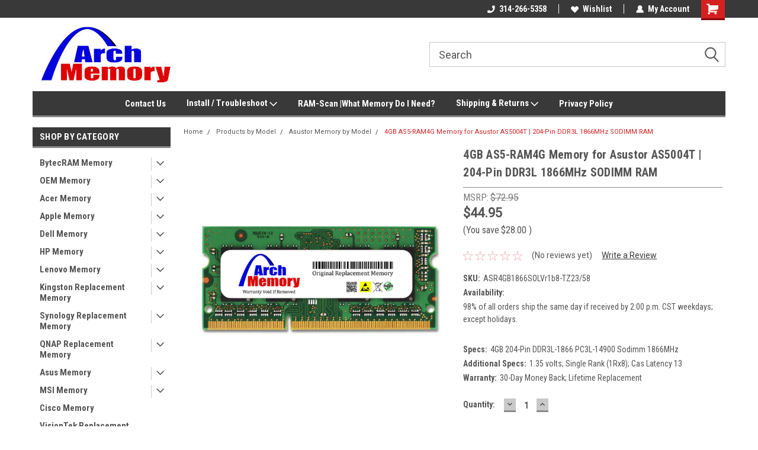

--- FILE ---
content_type: text/html; charset=UTF-8
request_url: https://archmemory.com/4gb-as5-ram4g-memory-for-asustor-as5004t-204-pin-ddr3l-1866mhz-sodimm-ram/
body_size: 36243
content:
<!DOCTYPE html>
<html class="no-js" lang="en">
<head>
    <title>4GB AS5-RAM4G Memory for Asustor AS5004T | 204-Pin DDR3L 1866MHz SODIMM RAM</title>
    <link rel="dns-prefetch preconnect" href="https://cdn11.bigcommerce.com/s-uk8sipy5mj" crossorigin><link rel="dns-prefetch preconnect" href="https://fonts.googleapis.com/" crossorigin><link rel="dns-prefetch preconnect" href="https://fonts.gstatic.com/" crossorigin>
    <meta property="product:price:amount" content="44.95" /><meta property="product:price:currency" content="USD" /><meta property="og:url" content="https://archmemory.com/4gb-as5-ram4g-memory-for-asustor-as5004t-204-pin-ddr3l-1866mhz-sodimm-ram/" /><meta property="og:site_name" content="Arch Memory" /><meta name="keywords" content="4GB, AS5-RAM4G, Memory, for, Asustor, AS5004T, 204-Pin, DDR3L, 1866MHz, Sodimm, RAM"><meta name="description" content="4GB AS5-RAM4G Memory for Asustor AS5004T in stock and ready to ship. Order today."><link rel='canonical' href='https://archmemory.com/4gb-as5-ram4g-memory-for-asustor-as5004t-204-pin-ddr3l-1866mhz-sodimm-ram/' /><meta name='platform' content='bigcommerce.stencil' /><meta property="og:type" content="product" />
<meta property="og:title" content="4GB AS5-RAM4G Memory for Asustor AS5004T | 204-Pin DDR3L 1866MHz SODIMM RAM" />
<meta property="og:description" content="4GB AS5-RAM4G Memory for Asustor AS5004T in stock and ready to ship. Order today." />
<meta property="og:image" content="https://cdn11.bigcommerce.com/s-uk8sipy5mj/products/7695/images/33446/ORM-1-DDR3-SO-r1-New__22711.1737528525.386.513.jpg?c=1" />
<meta property="og:availability" content="instock" />
<meta property="pinterest:richpins" content="enabled" />
    
     
    <link href="https://cdn11.bigcommerce.com/s-uk8sipy5mj/product_images/ArchFavicon.png?t=1571296460" rel="shortcut icon">
    <meta name="viewport" content="width=device-width, initial-scale=1, maximum-scale=1">
    <script>
        // Change document class from no-js to js so we can detect this in css
        document.documentElement.className = document.documentElement.className.replace('no-js', 'js');
    </script>
    <script async src="https://cdn11.bigcommerce.com/s-uk8sipy5mj/stencil/191a2360-6fae-013d-cfb5-6e3ef077b7cf/dist/theme-bundle.head_async.js"></script>
    <link href="https://fonts.googleapis.com/css?family=Roboto+Condensed:400,700%7CRoboto:400,300&display=block" rel="stylesheet">
    <link data-stencil-stylesheet href="https://cdn11.bigcommerce.com/s-uk8sipy5mj/stencil/191a2360-6fae-013d-cfb5-6e3ef077b7cf/css/theme-1e8ebf90-cc45-013e-b8f2-7e3236a52136.css" rel="stylesheet">
    <!-- Start Tracking Code for analytics_facebook -->

<script>
!function(f,b,e,v,n,t,s){if(f.fbq)return;n=f.fbq=function(){n.callMethod?n.callMethod.apply(n,arguments):n.queue.push(arguments)};if(!f._fbq)f._fbq=n;n.push=n;n.loaded=!0;n.version='2.0';n.queue=[];t=b.createElement(e);t.async=!0;t.src=v;s=b.getElementsByTagName(e)[0];s.parentNode.insertBefore(t,s)}(window,document,'script','https://connect.facebook.net/en_US/fbevents.js');

fbq('set', 'autoConfig', 'false', '418978172319808');
fbq('dataProcessingOptions', ['LDU'], 0, 0);
fbq('init', '418978172319808', {"external_id":"d6bd5081-e5e8-46ff-9b8b-548ec3753793"});
fbq('set', 'agent', 'bigcommerce', '418978172319808');

function trackEvents() {
    var pathName = window.location.pathname;

    fbq('track', 'PageView', {}, "");

    // Search events start -- only fire if the shopper lands on the /search.php page
    if (pathName.indexOf('/search.php') === 0 && getUrlParameter('search_query')) {
        fbq('track', 'Search', {
            content_type: 'product_group',
            content_ids: [],
            search_string: getUrlParameter('search_query')
        });
    }
    // Search events end

    // Wishlist events start -- only fire if the shopper attempts to add an item to their wishlist
    if (pathName.indexOf('/wishlist.php') === 0 && getUrlParameter('added_product_id')) {
        fbq('track', 'AddToWishlist', {
            content_type: 'product_group',
            content_ids: []
        });
    }
    // Wishlist events end

    // Lead events start -- only fire if the shopper subscribes to newsletter
    if (pathName.indexOf('/subscribe.php') === 0 && getUrlParameter('result') === 'success') {
        fbq('track', 'Lead', {});
    }
    // Lead events end

    // Registration events start -- only fire if the shopper registers an account
    if (pathName.indexOf('/login.php') === 0 && getUrlParameter('action') === 'account_created') {
        fbq('track', 'CompleteRegistration', {}, "");
    }
    // Registration events end

    

    function getUrlParameter(name) {
        var cleanName = name.replace(/[\[]/, '\[').replace(/[\]]/, '\]');
        var regex = new RegExp('[\?&]' + cleanName + '=([^&#]*)');
        var results = regex.exec(window.location.search);
        return results === null ? '' : decodeURIComponent(results[1].replace(/\+/g, ' '));
    }
}

if (window.addEventListener) {
    window.addEventListener("load", trackEvents, false)
}
</script>
<noscript><img height="1" width="1" style="display:none" alt="null" src="https://www.facebook.com/tr?id=418978172319808&ev=PageView&noscript=1&a=plbigcommerce1.2&eid="/></noscript>

<!-- End Tracking Code for analytics_facebook -->

<!-- Start Tracking Code for analytics_googleanalytics4 -->

<script data-cfasync="false" src="https://cdn11.bigcommerce.com/shared/js/google_analytics4_bodl_subscribers-358423becf5d870b8b603a81de597c10f6bc7699.js" integrity="sha256-gtOfJ3Avc1pEE/hx6SKj/96cca7JvfqllWA9FTQJyfI=" crossorigin="anonymous"></script>
<script data-cfasync="false">
  (function () {
    window.dataLayer = window.dataLayer || [];

    function gtag(){
        dataLayer.push(arguments);
    }

    function initGA4(event) {
         function setupGtag() {
            function configureGtag() {
                gtag('js', new Date());
                gtag('set', 'developer_id.dMjk3Nj', true);
                gtag('config', 'G-T5D063SXVN');
            }

            var script = document.createElement('script');

            script.src = 'https://www.googletagmanager.com/gtag/js?id=G-T5D063SXVN';
            script.async = true;
            script.onload = configureGtag;

            document.head.appendChild(script);
        }

        setupGtag();

        if (typeof subscribeOnBodlEvents === 'function') {
            subscribeOnBodlEvents('G-T5D063SXVN', false);
        }

        window.removeEventListener(event.type, initGA4);
    }

    

    var eventName = document.readyState === 'complete' ? 'consentScriptsLoaded' : 'DOMContentLoaded';
    window.addEventListener(eventName, initGA4, false);
  })()
</script>

<!-- End Tracking Code for analytics_googleanalytics4 -->

<!-- Start Tracking Code for analytics_siteverification -->

<meta name="p:domain_verify" content="1ab5f4ee0f3932daaac721986b7f19bb"/>

<!-- Global site tag (gtag.js) - Google Analytics -->
<script async src="https://www.googletagmanager.com/gtag/js?id=G-TYC7NFL0GX"></script>
<script>
  window.dataLayer = window.dataLayer || [];
  function gtag(){dataLayer.push(arguments);}
  gtag('js', new Date());

  gtag('config', 'G-TYC7NFL0GX');
</script>

<!-- Google tag (gtag.js) -->
<script async src="https://www.googletagmanager.com/gtag/js?id=AW-981407689"></script>
<script>
  window.dataLayer = window.dataLayer || [];
  function gtag(){dataLayer.push(arguments);}
  gtag('js', new Date());

  gtag('config', 'AW-981407689');
</script>

<!-- Event snippet for Arch BigCommerce Purchases conversion page -->
<script>
  gtag('event', 'conversion', {
      'send_to': 'AW-981407689/tu1MCKS9neMBEMmv_NMD',
      'value': 1.0,
      'currency': 'USD',
      'transaction_id': ''
  });
</script>



<!-- End Tracking Code for analytics_siteverification -->


<script type="text/javascript" src="https://checkout-sdk.bigcommerce.com/v1/loader.js" defer ></script>
<script src="https://www.google.com/recaptcha/api.js" async defer></script>
<script type="text/javascript">
var BCData = {"product_attributes":{"sku":"ASR4GB1866SOLVr1b8-TZ23\/58","upc":null,"mpn":"ASR4GB1866SOLVr1b8-TZ23\/58MPN","gtin":null,"weight":null,"base":true,"image":null,"price":{"without_tax":{"formatted":"$44.95","value":44.95,"currency":"USD"},"tax_label":"Sales Tax","rrp_without_tax":{"formatted":"$72.95","value":72.95,"currency":"USD"},"saved":{"formatted":"$28.00","value":28,"currency":"USD"}},"out_of_stock_behavior":"label_option","out_of_stock_message":"Out of stock","available_modifier_values":[],"in_stock_attributes":[],"stock":null,"instock":true,"stock_message":null,"purchasable":true,"purchasing_message":null,"call_for_price_message":null}};
</script>
<script src='https://searchserverapi.com/widgets/bigcommerce/init.js?api_key=0i1a0u8b4v' async></script><!-- Global site tag (gtag.js) - Google Analytics -->
<script async src="https://www.googletagmanager.com/gtag/js?id=G-T5D063SXVN"></script>
<script>
  window.dataLayer = window.dataLayer || [];
  function gtag(){dataLayer.push(arguments);}
  gtag('js', new Date());

  gtag('config', 'G-T5D063SXVN');
</script><!-- Global site tag (gtag.js) - Google Ads: 981407689 -->
<script async src="https://www.googletagmanager.com/gtag/js?id=AW-981407689"></script>
<script>
  window.dataLayer = window.dataLayer || [];
  function gtag(){dataLayer.push(arguments);}
  gtag('js', new Date());

  gtag('config', 'AW-981407689');
</script><script>
  gtag('event', 'page_view', {
    'send_to': 'AW-981407689',
    'value': 'replace with value',
    'items': [{
      'id': 'replace with value',
      'location_id': 'replace with value',
      'google_business_vertical': 'education'
    }, {
      'id': 'replace with value',
      'google_business_vertical': 'retail'
    }]
  });
</script>
 <script data-cfasync="false" src="https://microapps.bigcommerce.com/bodl-events/1.9.4/index.js" integrity="sha256-Y0tDj1qsyiKBRibKllwV0ZJ1aFlGYaHHGl/oUFoXJ7Y=" nonce="" crossorigin="anonymous"></script>
 <script data-cfasync="false" nonce="">

 (function() {
    function decodeBase64(base64) {
       const text = atob(base64);
       const length = text.length;
       const bytes = new Uint8Array(length);
       for (let i = 0; i < length; i++) {
          bytes[i] = text.charCodeAt(i);
       }
       const decoder = new TextDecoder();
       return decoder.decode(bytes);
    }
    window.bodl = JSON.parse(decodeBase64("[base64]"));
 })()

 </script>

<script nonce="">
(function () {
    var xmlHttp = new XMLHttpRequest();

    xmlHttp.open('POST', 'https://bes.gcp.data.bigcommerce.com/nobot');
    xmlHttp.setRequestHeader('Content-Type', 'application/json');
    xmlHttp.send('{"store_id":"1000804831","timezone_offset":"-5.0","timestamp":"2026-01-27T06:37:10.28302400Z","visit_id":"f1c0c152-ecd4-451d-9368-cb1bc2937250","channel_id":1}');
})();
</script>

    
    
    
    
    
    
    
    
</head>
    <body id="body" class="product-page-layout  with-sidenav main  eleven-seventy       header-in-container  qty-box-visible">

        <!-- snippet location header -->
        <svg data-src="https://cdn11.bigcommerce.com/s-uk8sipy5mj/stencil/191a2360-6fae-013d-cfb5-6e3ef077b7cf/img/icon-sprite.svg" class="icons-svg-sprite"></svg>


        
<div class="header-container header-mn sticky-header">
    
    <div class="mbl-head-stick">
        <div class="top-menu">
            <div class="content">
                <!-- NEW BUTTON TO TRIGGER MAIN NAV WHEN STICKY -->
                <!-- <div class="alt-toggle">
            <h2 class="container-header btn"><span class="down-arrrow burger-menu"><i class="burger open" aria-hidden="true"><svg><use xlink:href="#icon-Menu" /></svg></i><i class="menu close" aria-hidden="true"><svg><use xlink:href="#icon-close" /></svg></i></span></h2>
            <h2 class="container-header text"><span class="mega-shop-text"></span></h2>
          </div> -->
    
                <!-- OPTIONAL SHORT MESSAGE LINK -->
                <!-- <div class="left">
              <a class="optional-message-link" href="">Put an optional message here.</a>
            </div> -->
    
    
                <div class="right-top-banner  cnt-none">
                    <ul class="right-main mbl-numb">
                        <li class="navUser-item left phone-number nav-br">
                            <a href="tel:314-266-5358">
                                <svg version="1.1" xmlns="http://www.w3.org/2000/svg" width="32" height="32" viewBox="0 0 32 32">
                                    <path
                                        d="M8.3 12.3l3-2.9c0.3-0.3 0.5-0.7 0.4-1.1l-0.9-6.7c0-0.7-0.8-1.2-1.5-1.2l-7.6 0.5c-0.3 0-0.6 0.3-0.6 0.6-1.6 8-0.6 16.7 5.9 23 6.5 6.4 15.2 7.3 23.4 5.9 0.3 0 0.6-0.3 0.6-0.7v-8c0-0.7-0.5-1.3-1.2-1.4l-6.2-0.4c-0.4 0-0.8 0.1-1.1 0.4l-3 3s-12.5 1.3-11.2-11z"
                                    ></path>
                                </svg>
                                314-266-5358
                            </a>
                        </li>
                    </ul>
                    <div class="right account-links">
                        <ul class="right-main">
                            <div class="rhgt-top">
                                <div class="nav-br">
                                    
                                 </div>
                                <li class="navUser-item left phone-number nav-br">
                                    <a href="tel:314-266-5358">
                                        <svg version="1.1" xmlns="http://www.w3.org/2000/svg" width="32" height="32" viewBox="0 0 32 32">
                                            <path
                                                d="M8.3 12.3l3-2.9c0.3-0.3 0.5-0.7 0.4-1.1l-0.9-6.7c0-0.7-0.8-1.2-1.5-1.2l-7.6 0.5c-0.3 0-0.6 0.3-0.6 0.6-1.6 8-0.6 16.7 5.9 23 6.5 6.4 15.2 7.3 23.4 5.9 0.3 0 0.6-0.3 0.6-0.7v-8c0-0.7-0.5-1.3-1.2-1.4l-6.2-0.4c-0.4 0-0.8 0.1-1.1 0.4l-3 3s-12.5 1.3-11.2-11z"
                                            ></path>
                                        </svg>
                                        314-266-5358
                                    </a>
                                </li>
                                  
                                <li class="navUser-item wsh-link nav-br">
                                    <a class="navUser-action" href="/wishlist.php">
                                        <svg version="1.1" xmlns="http://www.w3.org/2000/svg" width="32" height="32" viewBox="0 0 32 32">
                                            <path
                                                d="M0.6 13.9c0.4 1.4 1 2.6 2.1 3.6l13.5 14 13.5-14c1-1 1.7-2.2 2.1-3.6s0.4-2.7 0-4.1c-0.4-1.3-1-2.5-2.1-3.5-1-1-2.2-1.7-3.5-2.1s-2.7-0.4-4.1 0c-1.4 0.4-2.6 1-3.5 2.1l-2.3 2.8-2.3-2.8c-1-1-2.2-1.7-3.5-2.1s-2.7-0.4-4.1 0c-1.4 0.4-2.6 1-3.6 2.1-1 1-1.7 2.2-2.1 3.5s-0.4 2.7 0 4.1z"
                                            ></path>
                                        </svg>
                                        Wishlist
                                    </a>
                                </li>
                                 
                                <li class="navUser-item navUser-item--account nav-br">
                                    <a class="navUser-action anct-link">
                                        <svg version="1.1" xmlns="http://www.w3.org/2000/svg" width="32" height="32" viewBox="0 0 32 32">
                                            <path
                                                d="M31.8 27.3c-1.2-5.2-4.7-9-9.5-10.8 2.5-2 4-5.2 3.4-8.7-0.6-4-4-7.3-8.2-7.8-5.7-0.6-10.6 3.8-10.6 9.3s1.4 5.5 3.5 7.2c-4.7 1.7-8.3 5.6-9.5 10.8-0.4 1.9 1.1 3.7 3.1 3.7h24.6c2 0 3.5-1.8 3.1-3.7z"
                                            ></path>
                                        </svg>
                                        <span class="anct-title">My Account</span>
                                    </a>
                                    <ul class="acnt-popup">
                                        <li>
                                            <a class="navUser-action login" href="/login.php">Login</a>
                                        </li>
                                        <li>
                                            <a class="navUser-action create" href="/login.php?action=create_account">Sign Up</a>
                                        </li>
                                    </ul>
                                </li>
                                <li class="navUser-item navUser-item--cart ">
                                    <a class="navUser-action" data-cart-preview data-dropdown="cart-preview-dropdown" data-options="align:right" href="/cart.php">
                                        <span class="navUser-item-cartLabel">
                                            <i class="cart-icon" aria-hidden="true">
                                                <svg version="1.1" xmlns="http://www.w3.org/2000/svg" width="32" height="32" viewBox="0 0 32 32">
                                                    <path
                                                        d="M29.9 6.2h-21.3v-1.6c0-1.4-1.2-2.6-2.6-2.6h-4.2c-0.9 0-1.6 0.7-1.6 1.7s0.7 1.7 1.7 1.7h3.4v17.1c0 1.4 1.2 2.6 2.6 2.6h19.3c0.9 0 1.7-0.7 1.7-1.7s-0.7-1.7-1.7-1.7h-18.6v-1.2l21.5-2.8c1.1-0.2 1.9-1.1 2-2.2v-7.1c0-1.2-1-2.1-2.1-2.1zM6.5 25.3c-1.6 0-2.8 1.3-2.8 2.8s1.3 2.8 2.8 2.8 2.8-1.3 2.8-2.8-1.3-2.8-2.8-2.8zM24.4 25.3c-1.6 0-2.8 1.3-2.8 2.8s1.3 2.8 2.8 2.8 2.8-1.3 2.8-2.8-1.3-2.8-2.8-2.8z"
                                                    ></path>
                                                </svg>
                                            </i>
                                        </span>
                                        <span class="countPill cart-quantity">0</span>
                                    </a>
    
                                    <div class="dropdown-menu" id="cart-preview-dropdown" data-dropdown-content aria-hidden="true"></div>
                                </li>
                            </div>
                        </ul>
                    </div>
                </div>
                <div class="clear"></div>
            </div>
        </div>
    
        <div class="header-container mbl-main full-width  full-width in-container">
            <div class="header-padding">
                <div class="header-padding">
                    <header class="header" role="banner">
                        <a href="#" class="mobileMenu-toggle" data-mobile-menu-toggle="menu">
                            <span class="mobileMenu-toggleIcon">Toggle menu</span>
                        </a>
    
                        <div class="header-logo header-logo--left">
                            <a href="https://archmemory.com/">
            <div class="header-logo-image-container">
                <img class="header-logo-image" src="https://cdn11.bigcommerce.com/s-uk8sipy5mj/images/stencil/250x100/archmemorylogo2022-250x100pxjpg_1743117722__77641.original.jpg" alt="Arch Memory" title="Arch Memory">
            </div>
</a>
                        </div>
                         
                         <span id="menu" class="is-srOnly mbl-tgl" style="display: none !important;"></span>
                        <div class="mbl-srch-icon">
                            <svg class="search-icon"><use xlink:href="#icon-search"></use></svg>
                        </div>
                        <div class="navPages-container dsk-search-bar mbl-srchbar inside-header left-logo search-container not-sticky" data-menu>
                            <nav class="navPages">
                                <span class="srch-close">
                                    <svg version="1.1" xmlns="http://www.w3.org/2000/svg" width="32" height="32" viewBox="0 0 32 32">
                                        <path d="M0 2.6l13.4 13.4-13.4 13.3 2.6 2.6 13.4-13.4 13.4 13.4 2.6-2.6-13.4-13.4 13.4-13.4-2.6-2.5-13.4 13.4-13.3-13.4-2.7 2.6z"></path>
                                    </svg>
                                </span>
                                <div class="navPages-quickSearch right searchbar">
                                    <div class="container">
    <!-- snippet location forms_search -->
    <form class="form" action="/search.php">
        <fieldset class="form-fieldset">
            <div class="form-field">
                <label class="u-hiddenVisually" for="search_query">Search</label>
                <input class="form-input" data-search-quick name="search_query" id="search_query" data-error-message="Search field cannot be empty." placeholder="Search" autocomplete="off">
                <div class="search-icon"><svg class="header-icon search-icon" title="submit" alt="submit"><use xlink:href="#icon-search"></use></svg></div>
                <input class="button button--primary form-prefixPostfix-button--postfix" type="submit" value="">
            </div>
        </fieldset>
        <div class="clear"></div>
    </form>
    <div id="search-action-buttons" class="search-buttons-container">
      <div class="align-right">
      <!-- <a href="#" class="reset quicksearch" aria-label="reset search" role="button" style="inline-block;">
        <span class="reset" aria-hidden="true">Reset Search</span>
      </a> -->
      <a href="#" class="modal-close custom-quick-search" aria-label="Close" role="button" style="inline-block;">
        <span aria-hidden="true">&#215;</span>
      </a>
      <div class="clear"></div>
      </div>
      <div class="clear"></div>
    </div>
      <section id="quickSearch" class="quickSearchResults" data-bind="html: results">
      </section>
      <div class="clear"></div>
</div>
                                </div>
                            </nav>
                        </div>
                        <div class="navPages-container mbl-search-bar mbl-srchbar inside-header left-logo search-container not-sticky" data-menu>
                            <nav class="navPages">
                                <span class="srch-close">
                                    <svg version="1.1" xmlns="http://www.w3.org/2000/svg" width="32" height="32" viewBox="0 0 32 32">
                                        <path d="M0 2.6l13.4 13.4-13.4 13.3 2.6 2.6 13.4-13.4 13.4 13.4 2.6-2.6-13.4-13.4 13.4-13.4-2.6-2.5-13.4 13.4-13.3-13.4-2.7 2.6z"></path>
                                    </svg>
                                </span>
                                <div class="navPages-quickSearch right searchbar">
                                    <div class="container">
    <!-- snippet location forms_search -->
    <form class="form" action="/search.php">
        <fieldset class="form-fieldset">
            <div class="form-field">
                <label class="u-hiddenVisually" for="search_query">Search</label>
                <input class="form-input" data-search-quick name="search_query" id="search_query" data-error-message="Search field cannot be empty." placeholder="Search" autocomplete="off">
                <div class="search-icon"><svg class="header-icon search-icon" title="submit" alt="submit"><use xlink:href="#icon-search"></use></svg></div>
                <input class="button button--primary form-prefixPostfix-button--postfix" type="submit" value="">
            </div>
        </fieldset>
        <div class="clear"></div>
    </form>
    <div id="search-action-buttons" class="search-buttons-container">
      <div class="align-right">
      <!-- <a href="#" class="reset quicksearch" aria-label="reset search" role="button" style="inline-block;">
        <span class="reset" aria-hidden="true">Reset Search</span>
      </a> -->
      <a href="#" class="modal-close custom-quick-search" aria-label="Close" role="button" style="inline-block;">
        <span aria-hidden="true">&#215;</span>
      </a>
      <div class="clear"></div>
      </div>
      <div class="clear"></div>
    </div>
      <section id="quickSearch" class="quickSearchResults" data-bind="html: results">
      </section>
      <div class="clear"></div>
</div>
                                </div>
                            </nav>
                        </div>
                                                 <div class="clear"></div>
                        <div class="mobile-menu navPages-container" id="menu" data-menu>
                            <nav class="navPages">
    <ul class="navPages-list">
        <div class="nav-align center">
        <div class="custom-pages-nav">
            <div id="mobile-menu">
              <div class="category-menu mbl-cat">
                <h2 class="container-header mobile">Shop By Category</h2>
                    <li class="navPages-item mobile">
                        <a class="navPages-action has-subMenu" href="https://archmemory.com/bytecram-memory/">
    BytecRAM Memory <i class="fa fa-chevron-down main-nav" aria-hidden="true"><svg><use xlink:href="#icon-dropdown" /></svg></i>
</a>
<div class="navPage-subMenu" id="navPages-239" aria-hidden="true" tabindex="-1">
    <ul class="navPage-subMenu-list">
            <li class="navPage-subMenu-item">
                    <a class="navPage-subMenu-action navPages-action" href="https://archmemory.com/bytecram-memory/asustor-memory-bytecram/">Asustor Memory - BytecRAM</a>
            </li>
            <li class="navPage-subMenu-item">
                    <a class="navPage-subMenu-action navPages-action" href="https://archmemory.com/bytecram-memory/synology-memory-bytecram/">Synology Memory - BytecRAM</a>
            </li>
            <li class="navPage-subMenu-item">
                    <a class="navPage-subMenu-action navPages-action" href="https://archmemory.com/bytecram-memory/visiontek-replacement-memory/">VisionTek Replacement Memory</a>
            </li>
            <li class="navPage-subMenu-item">
                    <a
                        class="navPage-subMenu-action navPages-action has-subMenu"
                        href="https://archmemory.com/bytecram-memory/ddr5-5600-ram-bytecram/">
                        DDR5-5600 RAM - BytecRAM <i class="fa fa-chevron-down" aria-hidden="true"><svg><use xlink:href="#icon-chevron-down" /></svg></i>
                    </a>
                    <ul class="navPage-childList" id="navPages-283">
                        <li class="navPage-childList-item">
                            <a class="navPage-childList-action navPages-action" href="https://archmemory.com/bytecram-memory/ddr5-5600-ram-bytecram/ddr5-5600-rdimm-server-ram-bytecram/">DDR5-5600 RDIMM Server RAM - BytecRAM</a>
                        </li>
                        <li class="navPage-childList-item">
                            <a class="navPage-childList-action navPages-action" href="https://archmemory.com/bytecram-memory/ddr5-5600-ram-bytecram/ddr5-5600-sodimm-ram-bytecram/">DDR5-5600 SODIMM RAM - BytecRAM</a>
                        </li>
                        <li class="navPage-childList-item">
                            <a class="navPage-childList-action navPages-action" href="https://archmemory.com/bytecram-memory/ddr5-5600-ram-bytecram/ddr5-5600-udimm-ram-bytecram/">DDR5-5600 UDIMM RAM - BytecRAM</a>
                        </li>
                    </ul>
            </li>
            <li class="navPage-subMenu-item">
                    <a
                        class="navPage-subMenu-action navPages-action has-subMenu"
                        href="https://archmemory.com/bytecram-memory/ddr5-4800-ram/">
                        DDR5-4800 RAM - BytecRAM <i class="fa fa-chevron-down" aria-hidden="true"><svg><use xlink:href="#icon-chevron-down" /></svg></i>
                    </a>
                    <ul class="navPage-childList" id="navPages-255">
                        <li class="navPage-childList-item">
                            <a class="navPage-childList-action navPages-action" href="https://archmemory.com/bytecram-memory/ddr5-4800-ram/ddr5-4800-sodimm-ram/">DDR5-4800 SODIMM RAM - BytecRAM</a>
                        </li>
                        <li class="navPage-childList-item">
                            <a class="navPage-childList-action navPages-action" href="https://archmemory.com/bytecram-memory/ddr5-4800-ram/ddr5-4800-udimm-ram/">DDR5-4800 UDIMM RAM - BytecRAM</a>
                        </li>
                        <li class="navPage-childList-item">
                            <a class="navPage-childList-action navPages-action" href="https://archmemory.com/bytecram-memory/ddr5-4800-ram/ddr5-4800-rdimm-server-ram-bytecram/">DDR5-4800 RDIMM Server RAM - BytecRAM</a>
                        </li>
                    </ul>
            </li>
            <li class="navPage-subMenu-item">
                    <a
                        class="navPage-subMenu-action navPages-action has-subMenu"
                        href="https://archmemory.com/bytecram-memory/ddr4-3200-ram/">
                        DDR4-3200 RAM - BytecRAM <i class="fa fa-chevron-down" aria-hidden="true"><svg><use xlink:href="#icon-chevron-down" /></svg></i>
                    </a>
                    <ul class="navPage-childList" id="navPages-240">
                        <li class="navPage-childList-item">
                            <a class="navPage-childList-action navPages-action" href="https://archmemory.com/bytecram-memory/ddr4-3200-ram/ddr4-3200-sodimm-ram/">DDR4 3200 SODIMM RAM - BytecRAM</a>
                        </li>
                        <li class="navPage-childList-item">
                            <a class="navPage-childList-action navPages-action" href="https://archmemory.com/bytecram-memory/ddr4-3200-ram/ddr4-3200-udimm-ram/">DDR4 3200 UDIMM RAM - BytecRAM</a>
                        </li>
                    </ul>
            </li>
            <li class="navPage-subMenu-item">
                    <a
                        class="navPage-subMenu-action navPages-action has-subMenu"
                        href="https://archmemory.com/bytecram-memory/ddr4-2933-ram/">
                        DDR4-2933 RAM <i class="fa fa-chevron-down" aria-hidden="true"><svg><use xlink:href="#icon-chevron-down" /></svg></i>
                    </a>
                    <ul class="navPage-childList" id="navPages-243">
                        <li class="navPage-childList-item">
                            <a class="navPage-childList-action navPages-action" href="https://archmemory.com/bytecram-memory/ddr4-2933-ram/ddr4-2933-sodimm-ram/">DDR4 2933 SODIMM RAM</a>
                        </li>
                        <li class="navPage-childList-item">
                            <a class="navPage-childList-action navPages-action" href="https://archmemory.com/bytecram-memory/ddr4-2933-ram/ddr4-2933-udimm-ram/">DDR4 2933 UDIMM RAM</a>
                        </li>
                    </ul>
            </li>
            <li class="navPage-subMenu-item">
                    <a
                        class="navPage-subMenu-action navPages-action has-subMenu"
                        href="https://archmemory.com/bytecram-memory/ddr4-2666-ram/">
                        DDR4-2666 RAM <i class="fa fa-chevron-down" aria-hidden="true"><svg><use xlink:href="#icon-chevron-down" /></svg></i>
                    </a>
                    <ul class="navPage-childList" id="navPages-246">
                        <li class="navPage-childList-item">
                            <a class="navPage-childList-action navPages-action" href="https://archmemory.com/bytecram-memory/ddr4-2666-ram/ddr4-2666-sodimm-ram/">DDR4 2666 SODIMM RAM</a>
                        </li>
                        <li class="navPage-childList-item">
                            <a class="navPage-childList-action navPages-action" href="https://archmemory.com/bytecram-memory/ddr4-2666-ram/ddr4-2666-udimm-ram/">DDR4 2666 UDIMM RAM</a>
                        </li>
                    </ul>
            </li>
            <li class="navPage-subMenu-item">
                    <a
                        class="navPage-subMenu-action navPages-action has-subMenu"
                        href="https://archmemory.com/bytecram-memory/ddr4-2400-ram/">
                        DDR4-2400 RAM <i class="fa fa-chevron-down" aria-hidden="true"><svg><use xlink:href="#icon-chevron-down" /></svg></i>
                    </a>
                    <ul class="navPage-childList" id="navPages-249">
                        <li class="navPage-childList-item">
                            <a class="navPage-childList-action navPages-action" href="https://archmemory.com/bytecram-memory/ddr4-2400-ram/ddr4-2400-sodimm-ram/">DDR4 2400 SODIMM RAM</a>
                        </li>
                        <li class="navPage-childList-item">
                            <a class="navPage-childList-action navPages-action" href="https://archmemory.com/bytecram-memory/ddr4-2400-ram/ddr4-2400-udimm-ram/">DDR4 2400 UDIMM RAM</a>
                        </li>
                    </ul>
            </li>
            <li class="navPage-subMenu-item">
                    <a
                        class="navPage-subMenu-action navPages-action has-subMenu"
                        href="https://archmemory.com/bytecram-memory/ddr4-2133-ram/">
                        DDR4-2133 RAM <i class="fa fa-chevron-down" aria-hidden="true"><svg><use xlink:href="#icon-chevron-down" /></svg></i>
                    </a>
                    <ul class="navPage-childList" id="navPages-252">
                        <li class="navPage-childList-item">
                            <a class="navPage-childList-action navPages-action" href="https://archmemory.com/bytecram-memory/ddr4-2133-ram/ddr4-2133-sodimm-ram/">DDR4 2133 SODIMM RAM</a>
                        </li>
                        <li class="navPage-childList-item">
                            <a class="navPage-childList-action navPages-action" href="https://archmemory.com/bytecram-memory/ddr4-2133-ram/ddr4-2133-udimm-ram/">DDR4 2133 UDIMM RAM</a>
                        </li>
                    </ul>
            </li>
            <li class="navPage-subMenu-item">
                    <a class="navPage-subMenu-action navPages-action" href="https://archmemory.com/bytecram-memory/products-by-model/">Products by Model</a>
            </li>
    </ul>
</div>
                    </li>
                    <li class="navPages-item mobile">
                        <a class="navPages-action has-subMenu" href="https://archmemory.com/oem-memory/">
    OEM Memory <i class="fa fa-chevron-down main-nav" aria-hidden="true"><svg><use xlink:href="#icon-dropdown" /></svg></i>
</a>
<div class="navPage-subMenu" id="navPages-141" aria-hidden="true" tabindex="-1">
    <ul class="navPage-subMenu-list">
            <li class="navPage-subMenu-item">
                    <a class="navPage-subMenu-action navPages-action" href="https://archmemory.com/oem-memory/acer-oem-memory-parts/">Acer OEM Memory Parts</a>
            </li>
            <li class="navPage-subMenu-item">
                    <a class="navPage-subMenu-action navPages-action" href="https://archmemory.com/oem-memory/apple-mac-oem-memory-parts/">Apple &amp; Mac OEM Memory Parts</a>
            </li>
            <li class="navPage-subMenu-item">
                    <a class="navPage-subMenu-action navPages-action" href="https://archmemory.com/oem-memory/dell-oem-memory-parts/">Dell OEM Memory Parts</a>
            </li>
            <li class="navPage-subMenu-item">
                    <a class="navPage-subMenu-action navPages-action" href="https://archmemory.com/hp-oem-memory-parts/">HP OEM Memory Parts</a>
            </li>
            <li class="navPage-subMenu-item">
                    <a class="navPage-subMenu-action navPages-action" href="https://archmemory.com/oem-memory/lenovo-oem-memory-parts/">Lenovo OEM Memory Parts</a>
            </li>
            <li class="navPage-subMenu-item">
                    <a class="navPage-subMenu-action navPages-action" href="https://archmemory.com/oem-memory/ddr4-desktop-dimm-ram-oem-memory/">DDR4 Desktop DIMM RAM | OEM Memory</a>
            </li>
            <li class="navPage-subMenu-item">
                    <a class="navPage-subMenu-action navPages-action" href="https://archmemory.com/oem-memory/ddr4-sodimm-ram-oem-memory/">DDR4 SODIMM RAM | OEM Memory</a>
            </li>
            <li class="navPage-subMenu-item">
                    <a class="navPage-subMenu-action navPages-action" href="https://archmemory.com/oem-memory/ddr4-server-ram-oem-memory/">DDR4 Server RAM | OEM Memory</a>
            </li>
    </ul>
</div>
                    </li>
                    <li class="navPages-item mobile">
                        <a class="navPages-action has-subMenu" href="https://archmemory.com/acer-memory/">
    Acer Memory <i class="fa fa-chevron-down main-nav" aria-hidden="true"><svg><use xlink:href="#icon-dropdown" /></svg></i>
</a>
<div class="navPage-subMenu" id="navPages-58" aria-hidden="true" tabindex="-1">
    <ul class="navPage-subMenu-list">
            <li class="navPage-subMenu-item">
                    <a class="navPage-subMenu-action navPages-action" href="https://archmemory.com/acer-memory/ddr5-sodimm-ram-certified-for-acer/">DDR5 SODIMM RAM | Certified for Acer</a>
            </li>
            <li class="navPage-subMenu-item">
                    <a class="navPage-subMenu-action navPages-action" href="https://archmemory.com/acer-memory/ddr4-sodimm-ram-certified-for-acer/">DDR4 SODIMM RAM | Certified for Acer</a>
            </li>
            <li class="navPage-subMenu-item">
                    <a class="navPage-subMenu-action navPages-action" href="https://archmemory.com/acer-memory/ddr4-desktop-dimm-ram-certified-for-acer/">DDR4 Desktop DIMM RAM | Certified for Acer</a>
            </li>
            <li class="navPage-subMenu-item">
                    <a class="navPage-subMenu-action navPages-action" href="https://archmemory.com/acer-memory/ddr3-sodimm-ram-certified-for-acer/">DDR3 SODIMM RAM | Certified for Acer</a>
            </li>
            <li class="navPage-subMenu-item">
                    <a class="navPage-subMenu-action navPages-action" href="https://archmemory.com/acer-memory/ddr3-desktop-dimm-ram-certified-for-acer/">DDR3 Desktop DIMM RAM | Certified for Acer</a>
            </li>
            <li class="navPage-subMenu-item">
                    <a class="navPage-subMenu-action navPages-action" href="https://archmemory.com/acer-memory/m-2-pcie-ssds-certified-for-acer/">M.2 PCIe SSD&#x27;s | Certified for Acer</a>
            </li>
    </ul>
</div>
                    </li>
                    <li class="navPages-item mobile">
                        <a class="navPages-action has-subMenu" href="https://archmemory.com/apple-memory/">
    Apple Memory <i class="fa fa-chevron-down main-nav" aria-hidden="true"><svg><use xlink:href="#icon-dropdown" /></svg></i>
</a>
<div class="navPage-subMenu" id="navPages-25" aria-hidden="true" tabindex="-1">
    <ul class="navPage-subMenu-list">
            <li class="navPage-subMenu-item">
                    <a class="navPage-subMenu-action navPages-action" href="https://archmemory.com/sodimm-ram-certified-for-apple/">SODIMM RAM | Certified for Apple</a>
            </li>
            <li class="navPage-subMenu-item">
                    <a class="navPage-subMenu-action navPages-action" href="https://archmemory.com/apple-memory/desktop-dimm-ram-certified-for-apple/">Desktop DIMM RAM | Certified for Apple</a>
            </li>
    </ul>
</div>
                    </li>
                    <li class="navPages-item mobile">
                        <a class="navPages-action has-subMenu" href="https://archmemory.com/dell-memory/">
    Dell Memory <i class="fa fa-chevron-down main-nav" aria-hidden="true"><svg><use xlink:href="#icon-dropdown" /></svg></i>
</a>
<div class="navPage-subMenu" id="navPages-24" aria-hidden="true" tabindex="-1">
    <ul class="navPage-subMenu-list">
            <li class="navPage-subMenu-item">
                    <a class="navPage-subMenu-action navPages-action" href="https://archmemory.com/dell-memory/dell-original-ram/">Dell Original RAM</a>
            </li>
            <li class="navPage-subMenu-item">
                    <a class="navPage-subMenu-action navPages-action" href="https://archmemory.com/dell-memory/ddr4-sodimm-ram-certified-for-dell/ddr5-sodimm-ram-certified-for-dell/">DDR5 SODIMM RAM | Certified for Dell</a>
            </li>
            <li class="navPage-subMenu-item">
                    <a class="navPage-subMenu-action navPages-action" href="https://archmemory.com/dell-memory/ddr5-udimm-ram-certified-for-dell/">DDR5 UDIMM RAM | Certified for Dell</a>
            </li>
            <li class="navPage-subMenu-item">
                    <a class="navPage-subMenu-action navPages-action" href="https://archmemory.com/dell-memory/ddr5-rdimm-ram-certified-for-dell-servers/">DDR5 RDIMM RAM | Certified for Dell Servers</a>
            </li>
            <li class="navPage-subMenu-item">
                    <a class="navPage-subMenu-action navPages-action" href="https://archmemory.com/dell-memory/ddr4-sodimm-ram-certified-for-dell/">DDR4 SODIMM RAM | Certified for Dell</a>
            </li>
            <li class="navPage-subMenu-item">
                    <a class="navPage-subMenu-action navPages-action" href="https://archmemory.com/dell-memory/ddr4-desktop-dimm-ram-certified-for-dell/">DDR4 Desktop DIMM RAM | Certified for Dell</a>
            </li>
            <li class="navPage-subMenu-item">
                    <a class="navPage-subMenu-action navPages-action" href="https://archmemory.com/dell-memory/ddr4-server-rdimm-ram-certified-for-dell/">DDR4 Server RDIMM RAM | Certified for Dell</a>
            </li>
            <li class="navPage-subMenu-item">
                    <a class="navPage-subMenu-action navPages-action" href="https://archmemory.com/dell-memory/ddr3-sodimm-ram-certified-for-dell/">DDR3 SODIMM RAM | Certified for Dell</a>
            </li>
            <li class="navPage-subMenu-item">
                    <a class="navPage-subMenu-action navPages-action" href="https://archmemory.com/dell-memory/ddr3-desktop-dimm-ram-certified-for-dell/">DDR3 Desktop DIMM RAM | Certified for Dell</a>
            </li>
            <li class="navPage-subMenu-item">
                    <a class="navPage-subMenu-action navPages-action" href="https://archmemory.com/dell-memory/ddr3-server-rdimm-ram-certified-for-dell/">DDR3 Server RDIMM RAM | Certified for Dell</a>
            </li>
            <li class="navPage-subMenu-item">
                    <a class="navPage-subMenu-action navPages-action" href="https://archmemory.com/dell-memory/ddr2-sodimm-ram-certified-for-dell/">DDR2 SODIMM RAM | Certified for Dell</a>
            </li>
            <li class="navPage-subMenu-item">
                    <a class="navPage-subMenu-action navPages-action" href="https://archmemory.com/dell-memory/ddr2-desktop-dimm-ram-certified-for-dell/">DDR2 Desktop DIMM RAM | Certified for Dell</a>
            </li>
            <li class="navPage-subMenu-item">
                    <a class="navPage-subMenu-action navPages-action" href="https://archmemory.com/dell-memory/ddr2-server-rdimm-ram-certified-for-dell/">DDR2 Server RDIMM RAM | Certified for Dell</a>
            </li>
            <li class="navPage-subMenu-item">
                    <a class="navPage-subMenu-action navPages-action" href="https://archmemory.com/dell-memory/dell-optiplex-memory-ram-upgrades/">Dell Optiplex Memory | RAM Upgrades</a>
            </li>
            <li class="navPage-subMenu-item">
                    <a class="navPage-subMenu-action navPages-action" href="https://archmemory.com/dell-memory/dell-xps-memory-ram-upgrades/">Dell XPS Memory | RAM Upgrades</a>
            </li>
            <li class="navPage-subMenu-item">
                    <a class="navPage-subMenu-action navPages-action" href="https://archmemory.com/dell-memory/dell-pcie-nvme-ssd-hard-drives/">Dell PCIe NVMe SSD Hard Drives</a>
            </li>
    </ul>
</div>
                    </li>
                    <li class="navPages-item mobile">
                        <a class="navPages-action has-subMenu" href="https://archmemory.com/hp-memory/">
    HP Memory <i class="fa fa-chevron-down main-nav" aria-hidden="true"><svg><use xlink:href="#icon-dropdown" /></svg></i>
</a>
<div class="navPage-subMenu" id="navPages-26" aria-hidden="true" tabindex="-1">
    <ul class="navPage-subMenu-list">
            <li class="navPage-subMenu-item">
                    <a class="navPage-subMenu-action navPages-action" href="https://archmemory.com/hp-memory/ddr5-rdimm-ram-certified-for-hp/">DDR5 RDIMM RAM | Certified for HP</a>
            </li>
            <li class="navPage-subMenu-item">
                    <a class="navPage-subMenu-action navPages-action" href="https://archmemory.com/hp-memory/ddr5-udimm-ram-certified-for-hp/">DDR5 UDIMM RAM | Certified for HP</a>
            </li>
            <li class="navPage-subMenu-item">
                    <a class="navPage-subMenu-action navPages-action" href="https://archmemory.com/hp-memory/ddr5-sodimm-ram-certified-for-hp/">DDR5 SODIMM RAM | Certified for HP</a>
            </li>
            <li class="navPage-subMenu-item">
                    <a class="navPage-subMenu-action navPages-action" href="https://archmemory.com/hp-memory/ddr4-server-rdimm-ram-certified-for-hp/">DDR4 Server RDIMM RAM | Certified for HP</a>
            </li>
            <li class="navPage-subMenu-item">
                    <a class="navPage-subMenu-action navPages-action" href="https://archmemory.com/hp-memory/ddr4-desktop-dimm-ram-certified-for-hp/">DDR4 Desktop DIMM RAM | Certified for HP</a>
            </li>
            <li class="navPage-subMenu-item">
                    <a class="navPage-subMenu-action navPages-action" href="https://archmemory.com/hp-memory/ddr4-sodimm-ram-certified-for-hp/">DDR4 SODIMM RAM | Certified for HP</a>
            </li>
            <li class="navPage-subMenu-item">
                    <a class="navPage-subMenu-action navPages-action" href="https://archmemory.com/hp-memory/ddr3-sodimm-ram-certified-for-hp/">DDR3 SODIMM RAM | Certified for HP</a>
            </li>
            <li class="navPage-subMenu-item">
                    <a class="navPage-subMenu-action navPages-action" href="https://archmemory.com/hp-memory/ddr3-desktop-dimm-ram-certified-for-hp/">DDR3 Desktop DIMM RAM | Certified for HP</a>
            </li>
            <li class="navPage-subMenu-item">
                    <a class="navPage-subMenu-action navPages-action" href="https://archmemory.com/hp-memory/ddr3-server-rdimm-ram-certified-for-hp/">DDR3 Server RDIMM RAM | Certified for HP</a>
            </li>
    </ul>
</div>
                    </li>
                    <li class="navPages-item mobile">
                        <a class="navPages-action has-subMenu" href="https://archmemory.com/lenovo-memory/">
    Lenovo Memory <i class="fa fa-chevron-down main-nav" aria-hidden="true"><svg><use xlink:href="#icon-dropdown" /></svg></i>
</a>
<div class="navPage-subMenu" id="navPages-27" aria-hidden="true" tabindex="-1">
    <ul class="navPage-subMenu-list">
            <li class="navPage-subMenu-item">
                    <a class="navPage-subMenu-action navPages-action" href="https://archmemory.com/lenovo-memory/ddr5-sodimm-ram-certified-for-lenovo/">DDR5 SODIMM RAM | Certified for Lenovo</a>
            </li>
            <li class="navPage-subMenu-item">
                    <a class="navPage-subMenu-action navPages-action" href="https://archmemory.com/lenovo-memory/ddr5-desktop-dimm-ram-certified-for-lenovo/">DDR5 Desktop DIMM RAM | Certified for Lenovo</a>
            </li>
            <li class="navPage-subMenu-item">
                    <a class="navPage-subMenu-action navPages-action" href="https://archmemory.com/lenovo-memory/ddr5-server-rdimm-ram-certified-for-lenovo/">DDR5 Server RDIMM RAM | Certified for Lenovo</a>
            </li>
            <li class="navPage-subMenu-item">
                    <a class="navPage-subMenu-action navPages-action" href="https://archmemory.com/ddr4-2666-memory/ddr4-sodimm-ram-certified-for-lenovo/">DDR4 SODIMM RAM | Certified for Lenovo</a>
            </li>
            <li class="navPage-subMenu-item">
                    <a class="navPage-subMenu-action navPages-action" href="https://archmemory.com/lenovo-memory/ddr4-desktop-dimm-ram-certified-for-lenovo/">DDR4 Desktop DIMM RAM | Certified for Lenovo</a>
            </li>
            <li class="navPage-subMenu-item">
                    <a class="navPage-subMenu-action navPages-action" href="https://archmemory.com/lenovo-memory/ddr4-server-rdimm-ram-certified-for-lenovo/">DDR4 Server RDIMM RAM | Certified for Lenovo</a>
            </li>
            <li class="navPage-subMenu-item">
                    <a class="navPage-subMenu-action navPages-action" href="https://archmemory.com/lenovo-memory/ddr3-sodimm-ram-certified-for-lenovo/">DDR3 SODIMM RAM | Certified for Lenovo</a>
            </li>
            <li class="navPage-subMenu-item">
                    <a class="navPage-subMenu-action navPages-action" href="https://archmemory.com/lenovo-memory/ddr3-desktop-dimm-ram-certified-for-lenovo/">DDR3 Desktop DIMM RAM | Certified for Lenovo</a>
            </li>
            <li class="navPage-subMenu-item">
                    <a class="navPage-subMenu-action navPages-action" href="https://archmemory.com/lenovo-memory/ddr3-server-rdimm-ram-certified-for-lenovo/">DDR3 Server RDIMM RAM | Certified for Lenovo</a>
            </li>
    </ul>
</div>
                    </li>
                    <li class="navPages-item mobile">
                        <a class="navPages-action has-subMenu" href="https://archmemory.com/kingston-replacement-memory/">
    Kingston Replacement Memory <i class="fa fa-chevron-down main-nav" aria-hidden="true"><svg><use xlink:href="#icon-dropdown" /></svg></i>
</a>
<div class="navPage-subMenu" id="navPages-28" aria-hidden="true" tabindex="-1">
    <ul class="navPage-subMenu-list">
            <li class="navPage-subMenu-item">
                    <a class="navPage-subMenu-action navPages-action" href="https://archmemory.com/kingston-replacement-memory/ddr5-sodimm-ram-kingston-replacement/">DDR5 SODIMM RAM | Kingston Replacement</a>
            </li>
            <li class="navPage-subMenu-item">
                    <a class="navPage-subMenu-action navPages-action" href="https://archmemory.com/kingston-replacement-memory/ddr5-udimm-ram-kingston-replacement/">DDR5 UDIMM RAM | Kingston Replacement</a>
            </li>
            <li class="navPage-subMenu-item">
                    <a class="navPage-subMenu-action navPages-action" href="https://archmemory.com/kingston-replacement-memory/ddr4-sodimm-ram-kingston-replacement/">DDR4 SODIMM RAM | Kingston Replacement</a>
            </li>
            <li class="navPage-subMenu-item">
                    <a class="navPage-subMenu-action navPages-action" href="https://archmemory.com/kingston-replacement-memory/ddr4-desktop-dimm-ram-kingston-replacement/">DDR4 Desktop DIMM RAM | Kingston Replacement</a>
            </li>
            <li class="navPage-subMenu-item">
                    <a class="navPage-subMenu-action navPages-action" href="https://archmemory.com/kingston-replacement-memory/ddr4-server-rdimm-ram-kingston-replacement/">DDR4 Server RDIMM RAM | Kingston Replacement</a>
            </li>
            <li class="navPage-subMenu-item">
                    <a class="navPage-subMenu-action navPages-action" href="https://archmemory.com/kingston-replacement-memory/ddr3-sodimm-ram-kingston-replacement/">DDR3 SODIMM RAM | Kingston Replacement</a>
            </li>
            <li class="navPage-subMenu-item">
                    <a class="navPage-subMenu-action navPages-action" href="https://archmemory.com/kingston-replacement-memory/ddr3-desktop-dimm-ram-kingston-replacement/">DDR3 Desktop DIMM RAM | Kingston Replacement</a>
            </li>
            <li class="navPage-subMenu-item">
                    <a class="navPage-subMenu-action navPages-action" href="https://archmemory.com/kingston-replacement-memory/ddr3-server-rdimm-ram-kingston-replacement/">DDR3 Server RDIMM RAM | Kingston Replacement</a>
            </li>
    </ul>
</div>
                    </li>
                    <li class="navPages-item mobile">
                        <a class="navPages-action has-subMenu" href="https://archmemory.com/synology-replacement-memory/">
    Synology Replacement Memory <i class="fa fa-chevron-down main-nav" aria-hidden="true"><svg><use xlink:href="#icon-dropdown" /></svg></i>
</a>
<div class="navPage-subMenu" id="navPages-136" aria-hidden="true" tabindex="-1">
    <ul class="navPage-subMenu-list">
            <li class="navPage-subMenu-item">
                    <a class="navPage-subMenu-action navPages-action" href="https://archmemory.com/synology-replacement-memory/ddr3-sodimm-certified-for-synology/">DDR3 SODIMM RAM | Certified for Synology</a>
            </li>
            <li class="navPage-subMenu-item">
                    <a class="navPage-subMenu-action navPages-action" href="https://archmemory.com/synology-replacement-memory/ddr3-udimm-rdimm-ram-certified-for-synology/">DDR3 UDIMM/RDIMM RAM | Certified for Synology</a>
            </li>
            <li class="navPage-subMenu-item">
                    <a class="navPage-subMenu-action navPages-action" href="https://archmemory.com/synology-replacement-memory/ddr4-sodimm-ram-certified-for-synology/">DDR4 SODIMM RAM | Certified for Synology</a>
            </li>
            <li class="navPage-subMenu-item">
                    <a class="navPage-subMenu-action navPages-action" href="https://archmemory.com/synology-replacement-memory/ddr4-desktop-dimm-ram-certified-for-synology/">DDR4 Desktop DIMM RAM | Certified for Synology</a>
            </li>
            <li class="navPage-subMenu-item">
                    <a class="navPage-subMenu-action navPages-action" href="https://archmemory.com/synology-replacement-memory/ddr4-ecc-rdimm-ram-certified-for-synology/">DDR4 ECC/RDIMM RAM | Certified for Synology</a>
            </li>
            <li class="navPage-subMenu-item">
                    <a class="navPage-subMenu-action navPages-action" href="https://archmemory.com/synology-replacement-memory/m-2-pcie-ssds-for-synology/">M.2 PCIe SSD&#x27;s for Synology</a>
            </li>
    </ul>
</div>
                    </li>
                    <li class="navPages-item mobile">
                        <a class="navPages-action has-subMenu" href="https://archmemory.com/qnap-replacement-memory/">
    QNAP Replacement Memory <i class="fa fa-chevron-down main-nav" aria-hidden="true"><svg><use xlink:href="#icon-dropdown" /></svg></i>
</a>
<div class="navPage-subMenu" id="navPages-160" aria-hidden="true" tabindex="-1">
    <ul class="navPage-subMenu-list">
            <li class="navPage-subMenu-item">
                    <a class="navPage-subMenu-action navPages-action" href="https://archmemory.com/qnap-replacement-memory/ddr3-sodimm-ram-certified-for-qnap-nas/">DDR3 SODIMM RAM | Certified for QNAP NAS</a>
            </li>
            <li class="navPage-subMenu-item">
                    <a class="navPage-subMenu-action navPages-action" href="https://archmemory.com/qnap-replacement-memory/ddr3-desktop-dimm-ram-certified-for-qnap-nas/">DDR3 Desktop DIMM RAM | Certified for QNAP NAS</a>
            </li>
            <li class="navPage-subMenu-item">
                    <a class="navPage-subMenu-action navPages-action" href="https://archmemory.com/qnap-replacement-memory/ddr3-ecc-rdimm-ram-certified-for-qnap-nas/">DDR3 ECC / RDIMM RAM | Certified for QNAP NAS</a>
            </li>
            <li class="navPage-subMenu-item">
                    <a class="navPage-subMenu-action navPages-action" href="https://archmemory.com/qnap-replacement-memory/ddr4-sodimm-ram-certified-for-qnap-nas/">DDR4 SODIMM RAM | Certified for QNAP NAS</a>
            </li>
            <li class="navPage-subMenu-item">
                    <a class="navPage-subMenu-action navPages-action" href="https://archmemory.com/ddr4-desktop-dimm-ram-certified-for-qnap-nas/">DDR4 Desktop DIMM RAM | Certified for QNAP NAS</a>
            </li>
            <li class="navPage-subMenu-item">
                    <a class="navPage-subMenu-action navPages-action" href="https://archmemory.com/ddr4-ecc-rdimm-ram-certified-for-qnap-nas/">DDR4 ECC / RDIMM RAM | Certified for QNAP NAS</a>
            </li>
    </ul>
</div>
                    </li>
                    <li class="navPages-item mobile">
                        <a class="navPages-action has-subMenu" href="https://archmemory.com/asus-memory/">
    Asus Memory <i class="fa fa-chevron-down main-nav" aria-hidden="true"><svg><use xlink:href="#icon-dropdown" /></svg></i>
</a>
<div class="navPage-subMenu" id="navPages-198" aria-hidden="true" tabindex="-1">
    <ul class="navPage-subMenu-list">
            <li class="navPage-subMenu-item">
                    <a class="navPage-subMenu-action navPages-action" href="https://archmemory.com/asus-memory/ddr4-sodimm-asus-memory/">DDR4 SODIMM | Asus Memory</a>
            </li>
    </ul>
</div>
                    </li>
                    <li class="navPages-item mobile">
                        <a class="navPages-action has-subMenu" href="https://archmemory.com/msi-memory/">
    MSI Memory <i class="fa fa-chevron-down main-nav" aria-hidden="true"><svg><use xlink:href="#icon-dropdown" /></svg></i>
</a>
<div class="navPage-subMenu" id="navPages-200" aria-hidden="true" tabindex="-1">
    <ul class="navPage-subMenu-list">
            <li class="navPage-subMenu-item">
                    <a class="navPage-subMenu-action navPages-action" href="https://archmemory.com/msi-memory/ddr4-sodimm-msi-memory/">DDR4 SODIMM | MSI Memory</a>
            </li>
    </ul>
</div>
                    </li>
                    <li class="navPages-item mobile">
                        <a class="navPages-action" href="https://archmemory.com/cisco-memory/">Cisco Memory</a>
                    </li>
                    <li class="navPages-item mobile">
                        <a class="navPages-action" href="https://archmemory.com/visiontek-replacement-memory/">VisionTek Replacement Memory</a>
                    </li>
                    <li class="navPages-item mobile">
                        <a class="navPages-action has-subMenu" href="https://archmemory.com/ddr5-memory/">
    DDR5 Memory <i class="fa fa-chevron-down main-nav" aria-hidden="true"><svg><use xlink:href="#icon-dropdown" /></svg></i>
</a>
<div class="navPage-subMenu" id="navPages-180" aria-hidden="true" tabindex="-1">
    <ul class="navPage-subMenu-list">
            <li class="navPage-subMenu-item">
                    <a
                        class="navPage-subMenu-action navPages-action has-subMenu"
                        href="https://archmemory.com/ddr5-memory/ddr5-5600-pc5-44800/">
                        DDR5-5600 PC5-44800 <i class="fa fa-chevron-down" aria-hidden="true"><svg><use xlink:href="#icon-chevron-down" /></svg></i>
                    </a>
                    <ul class="navPage-childList" id="navPages-272">
                        <li class="navPage-childList-item">
                            <a class="navPage-childList-action navPages-action" href="https://archmemory.com/ddr5-memory/ddr5-5600-pc5-44800/ddr5-5600mhz-sodimm-ram/">DDR5 5600MHz SODIMM RAM</a>
                        </li>
                        <li class="navPage-childList-item">
                            <a class="navPage-childList-action navPages-action" href="https://archmemory.com/ddr5-memory/ddr5-5600-pc5-44800/ddr5-5600mhz-udimm-ram/">DDR5 5600MHz UDIMM RAM</a>
                        </li>
                    </ul>
            </li>
            <li class="navPage-subMenu-item">
                    <a
                        class="navPage-subMenu-action navPages-action has-subMenu"
                        href="https://archmemory.com/ddr5-memory/ddr5-4800-pc5-38400/">
                        DDR5-4800 PC5-38400 <i class="fa fa-chevron-down" aria-hidden="true"><svg><use xlink:href="#icon-chevron-down" /></svg></i>
                    </a>
                    <ul class="navPage-childList" id="navPages-181">
                        <li class="navPage-childList-item">
                            <a class="navPage-childList-action navPages-action" href="https://archmemory.com/ddr5-memory/ddr5-4800-pc5-38400/ddr5-4800mhz-desktop-udimm-ram/">DDR5 4800MHz Desktop UDIMM RAM</a>
                        </li>
                        <li class="navPage-childList-item">
                            <a class="navPage-childList-action navPages-action" href="https://archmemory.com/ddr5-memory/ddr5-4800-pc5-38400/ddr5-4800mhz-sodimm-ram/">DDR5 4800MHz SODIMM RAM</a>
                        </li>
                    </ul>
            </li>
    </ul>
</div>
                    </li>
                    <li class="navPages-item mobile">
                        <a class="navPages-action has-subMenu" href="https://archmemory.com/ddr4-memory/">
    DDR4 Memory <i class="fa fa-chevron-down main-nav" aria-hidden="true"><svg><use xlink:href="#icon-dropdown" /></svg></i>
</a>
<div class="navPage-subMenu" id="navPages-178" aria-hidden="true" tabindex="-1">
    <ul class="navPage-subMenu-list">
            <li class="navPage-subMenu-item">
                    <a
                        class="navPage-subMenu-action navPages-action has-subMenu"
                        href="https://archmemory.com/ddr4-3200-memory/">
                        DDR4-3200 Memory <i class="fa fa-chevron-down" aria-hidden="true"><svg><use xlink:href="#icon-chevron-down" /></svg></i>
                    </a>
                    <ul class="navPage-childList" id="navPages-153">
                        <li class="navPage-childList-item">
                            <a class="navPage-childList-action navPages-action" href="https://archmemory.com/ddr4-3200-memory/ddr4-3200mhz-sodimm-ram/">DDR4 3200MHz SODIMM RAM</a>
                        </li>
                        <li class="navPage-childList-item">
                            <a class="navPage-childList-action navPages-action" href="https://archmemory.com/ddr4-3200-memory/ddr4-3200mhz-desktop-dimm-ram/">DDR4 3200MHz Desktop DIMM RAM</a>
                        </li>
                        <li class="navPage-childList-item">
                            <a class="navPage-childList-action navPages-action" href="https://archmemory.com/ddr4-3200-memory/ddr4-3200mhz-server-ram/">DDR4 3200MHz Server RAM</a>
                        </li>
                    </ul>
            </li>
            <li class="navPage-subMenu-item">
                    <a
                        class="navPage-subMenu-action navPages-action has-subMenu"
                        href="https://archmemory.com/ddr4-2933-memory/">
                        DDR4-2933 Memory <i class="fa fa-chevron-down" aria-hidden="true"><svg><use xlink:href="#icon-chevron-down" /></svg></i>
                    </a>
                    <ul class="navPage-childList" id="navPages-152">
                        <li class="navPage-childList-item">
                            <a class="navPage-childList-action navPages-action" href="https://archmemory.com/ddr4-2933-memory/ddr4-2933mhz-sodimm-ram/">DDR4 2933MHz SODIMM RAM</a>
                        </li>
                        <li class="navPage-childList-item">
                            <a class="navPage-childList-action navPages-action" href="https://archmemory.com/ddr4-2933-memory/ddr4-2933mhz-desktop-ram/">DDR4 2933MHz Desktop RAM</a>
                        </li>
                        <li class="navPage-childList-item">
                            <a class="navPage-childList-action navPages-action" href="https://archmemory.com/ddr4-2933-memory/ddr4-2933mhz-server-ram/">DDR4 2933MHz Server RAM</a>
                        </li>
                    </ul>
            </li>
            <li class="navPage-subMenu-item">
                    <a
                        class="navPage-subMenu-action navPages-action has-subMenu"
                        href="https://archmemory.com/ddr4-2666-pc4-21300-ram/">
                        DDR4-2666 Memory <i class="fa fa-chevron-down" aria-hidden="true"><svg><use xlink:href="#icon-chevron-down" /></svg></i>
                    </a>
                    <ul class="navPage-childList" id="navPages-34">
                        <li class="navPage-childList-item">
                            <a class="navPage-childList-action navPages-action" href="https://archmemory.com/ddr4-2666-memory/ddr4-2666mhz-sodimm-ram/">DDR4 2666MHz SODIMM RAM</a>
                        </li>
                        <li class="navPage-childList-item">
                            <a class="navPage-childList-action navPages-action" href="https://archmemory.com/ddr4-2666-memory/ddr4-2666mhz-desktop-dimm-ram/">DDR4 2666MHz Desktop DIMM RAM</a>
                        </li>
                        <li class="navPage-childList-item">
                            <a class="navPage-childList-action navPages-action" href="https://archmemory.com/ddr4-2666-memory/ddr4-2666mhz-server-ram/">DDR4 2666MHz Server RAM</a>
                        </li>
                    </ul>
            </li>
            <li class="navPage-subMenu-item">
                    <a
                        class="navPage-subMenu-action navPages-action has-subMenu"
                        href="https://archmemory.com/ddr4-2400-pc4-19200-memory/">
                        DDR4-2400 Memory <i class="fa fa-chevron-down" aria-hidden="true"><svg><use xlink:href="#icon-chevron-down" /></svg></i>
                    </a>
                    <ul class="navPage-childList" id="navPages-33">
                        <li class="navPage-childList-item">
                            <a class="navPage-childList-action navPages-action" href="https://archmemory.com/ddr4-2400-memory/ddr4-2400mhz-sodimm-ram/">DDR4 2400MHz SODIMM RAM</a>
                        </li>
                        <li class="navPage-childList-item">
                            <a class="navPage-childList-action navPages-action" href="https://archmemory.com/ddr4-2400-memory/ddr4-2400mhz-desktop-dimm-ram/">DDR4 2400MHz Desktop DIMM RAM</a>
                        </li>
                        <li class="navPage-childList-item">
                            <a class="navPage-childList-action navPages-action" href="https://archmemory.com/ddr4-2400-memory/ddr4-2400mhz-server-rdimm-ram/">DDR4 2400MHz Server RAM</a>
                        </li>
                    </ul>
            </li>
            <li class="navPage-subMenu-item">
                    <a
                        class="navPage-subMenu-action navPages-action has-subMenu"
                        href="https://archmemory.com/ddr4-2133-memory/">
                        DDR4-2133 Memory <i class="fa fa-chevron-down" aria-hidden="true"><svg><use xlink:href="#icon-chevron-down" /></svg></i>
                    </a>
                    <ul class="navPage-childList" id="navPages-32">
                        <li class="navPage-childList-item">
                            <a class="navPage-childList-action navPages-action" href="https://archmemory.com/ddr4-2133-memory/ddr4-2133mhz-sodimm-ram/">DDR4 2133MHz SODIMM RAM</a>
                        </li>
                        <li class="navPage-childList-item">
                            <a class="navPage-childList-action navPages-action" href="https://archmemory.com/ddr4-2133-memory/ddr4-2133mhz-desktop-dimm-ram/">DDR4 2133MHz Desktop DIMM RAM</a>
                        </li>
                        <li class="navPage-childList-item">
                            <a class="navPage-childList-action navPages-action" href="https://archmemory.com/ddr4-2133-memory/ddr4-2133mhz-server-rdimm-ram/">DDR4 2133MHz Server RAM</a>
                        </li>
                    </ul>
            </li>
    </ul>
</div>
                    </li>
                    <li class="navPages-item mobile">
                        <a class="navPages-action has-subMenu" href="https://archmemory.com/ddr3-memory/">
    DDR3 Memory <i class="fa fa-chevron-down main-nav" aria-hidden="true"><svg><use xlink:href="#icon-dropdown" /></svg></i>
</a>
<div class="navPage-subMenu" id="navPages-176" aria-hidden="true" tabindex="-1">
    <ul class="navPage-subMenu-list">
            <li class="navPage-subMenu-item">
                    <a
                        class="navPage-subMenu-action navPages-action has-subMenu"
                        href="https://archmemory.com/ddr3-1866-memory/">
                        DDR3-1866 Memory <i class="fa fa-chevron-down" aria-hidden="true"><svg><use xlink:href="#icon-chevron-down" /></svg></i>
                    </a>
                    <ul class="navPage-childList" id="navPages-132">
                        <li class="navPage-childList-item">
                            <a class="navPage-childList-action navPages-action" href="https://archmemory.com/ddr3-1866-memory/ddr3-1866mhz-sodimm-ram/">DDR3 1866MHz SODIMM RAM</a>
                        </li>
                        <li class="navPage-childList-item">
                            <a class="navPage-childList-action navPages-action" href="https://archmemory.com/ddr3-1866-memory/ddr3-1866mhz-desktop-dimm-ram/">DDR3 1866MHz Desktop DIMM RAM</a>
                        </li>
                        <li class="navPage-childList-item">
                            <a class="navPage-childList-action navPages-action" href="https://archmemory.com/ddr3-1866-memory/ddr3-1866mhz-server-ram/">DDR3 1866MHz Server RAM</a>
                        </li>
                    </ul>
            </li>
            <li class="navPage-subMenu-item">
                    <a
                        class="navPage-subMenu-action navPages-action has-subMenu"
                        href="https://archmemory.com/ddr3-1600-memory/">
                        DDR3-1600 Memory <i class="fa fa-chevron-down" aria-hidden="true"><svg><use xlink:href="#icon-chevron-down" /></svg></i>
                    </a>
                    <ul class="navPage-childList" id="navPages-31">
                        <li class="navPage-childList-item">
                            <a class="navPage-childList-action navPages-action" href="https://archmemory.com/ddr3-1600-memory/ddr3-1600mhz-sodimm-ram/">DDR3 1600MHz SODIMM RAM</a>
                        </li>
                        <li class="navPage-childList-item">
                            <a class="navPage-childList-action navPages-action" href="https://archmemory.com/ddr3-1600-memory/ddr3-1600mhz-desktop-dimm-ram/">DDR3 1600MHz Desktop DIMM RAM</a>
                        </li>
                        <li class="navPage-childList-item">
                            <a class="navPage-childList-action navPages-action" href="https://archmemory.com/ddr3-1600-memory/ddr3-1600mhz-server-rdimm-ram/">DDR3 1600MHz Server RAM</a>
                        </li>
                    </ul>
            </li>
            <li class="navPage-subMenu-item">
                    <a
                        class="navPage-subMenu-action navPages-action has-subMenu"
                        href="https://archmemory.com/ddr3-1333-memory/">
                        DDR3-1333 Memory <i class="fa fa-chevron-down" aria-hidden="true"><svg><use xlink:href="#icon-chevron-down" /></svg></i>
                    </a>
                    <ul class="navPage-childList" id="navPages-30">
                        <li class="navPage-childList-item">
                            <a class="navPage-childList-action navPages-action" href="https://archmemory.com/ddr3-1333-memory/ddr3-1333mhz-sodimm-ram/">DDR3 1333MHz SODIMM RAM</a>
                        </li>
                        <li class="navPage-childList-item">
                            <a class="navPage-childList-action navPages-action" href="https://archmemory.com/ddr3-1333-memory/ddr3-1333mhz-desktop-dimm-ram/">DDR3 1333MHz Desktop DIMM RAM</a>
                        </li>
                        <li class="navPage-childList-item">
                            <a class="navPage-childList-action navPages-action" href="https://archmemory.com/ddr3-1333-memory/ddr3-1333mhz-server-rdimm-ram/">DDR3 1333MHz Server RAM</a>
                        </li>
                    </ul>
            </li>
            <li class="navPage-subMenu-item">
                    <a
                        class="navPage-subMenu-action navPages-action has-subMenu"
                        href="https://archmemory.com/ddr3-1066-memory/">
                        DDR3-1066 Memory <i class="fa fa-chevron-down" aria-hidden="true"><svg><use xlink:href="#icon-chevron-down" /></svg></i>
                    </a>
                    <ul class="navPage-childList" id="navPages-29">
                        <li class="navPage-childList-item">
                            <a class="navPage-childList-action navPages-action" href="https://archmemory.com/ddr3-1066-memory/ddr3-1066mhz-sodimm-ram/">DDR3 1066MHz SODIMM RAM</a>
                        </li>
                        <li class="navPage-childList-item">
                            <a class="navPage-childList-action navPages-action" href="https://archmemory.com/ddr3-1066-memory/ddr3-1066mhz-desktop-dimm-ram/">DDR3 1066MHz Desktop DIMM RAM</a>
                        </li>
                        <li class="navPage-childList-item">
                            <a class="navPage-childList-action navPages-action" href="https://archmemory.com/ddr3-1066-memory/ddr3-1066mhz-server-rdimm-ram/">DDR3 1066MHz Server RAM</a>
                        </li>
                    </ul>
            </li>
    </ul>
</div>
                    </li>
                    <li class="navPages-item mobile">
                        <a class="navPages-action has-subMenu" href="https://archmemory.com/ddr2-memory/">
    DDR2 Memory <i class="fa fa-chevron-down main-nav" aria-hidden="true"><svg><use xlink:href="#icon-dropdown" /></svg></i>
</a>
<div class="navPage-subMenu" id="navPages-35" aria-hidden="true" tabindex="-1">
    <ul class="navPage-subMenu-list">
            <li class="navPage-subMenu-item">
                    <a class="navPage-subMenu-action navPages-action" href="https://archmemory.com/ddr2-memory/ddr2-sodimm-ram/">DDR2 SODIMM RAM</a>
            </li>
            <li class="navPage-subMenu-item">
                    <a class="navPage-subMenu-action navPages-action" href="https://archmemory.com/ddr2-memory/ddr2-desktop-dimm-ram/">DDR2 Desktop DIMM RAM</a>
            </li>
            <li class="navPage-subMenu-item">
                    <a class="navPage-subMenu-action navPages-action" href="https://archmemory.com/ddr2-memory/ddr2-server-rdimm-ram/">DDR2 Server RAM</a>
            </li>
    </ul>
</div>
                    </li>
                    <li class="navPages-item mobile">
                        <a class="navPages-action has-subMenu" href="https://archmemory.com/ddr-sdram-legacy-ram-components/">
    DDR | SDRAM | Legacy RAM Components <i class="fa fa-chevron-down main-nav" aria-hidden="true"><svg><use xlink:href="#icon-dropdown" /></svg></i>
</a>
<div class="navPage-subMenu" id="navPages-36" aria-hidden="true" tabindex="-1">
    <ul class="navPage-subMenu-list">
            <li class="navPage-subMenu-item">
                    <a class="navPage-subMenu-action navPages-action" href="https://archmemory.com/ddr-sdram-legacy-ram-components/ddr-200pin-sodimm-ram/">DDR 200pin SODIMM RAM</a>
            </li>
            <li class="navPage-subMenu-item">
                    <a class="navPage-subMenu-action navPages-action" href="https://archmemory.com/ddr-sdram-legacy-ram-components/ddr-184pin-desktop-and-server-ram/">DDR 184pin Desktop and Server RAM</a>
            </li>
            <li class="navPage-subMenu-item">
                    <a class="navPage-subMenu-action navPages-action" href="https://archmemory.com/ddr-sdram-legacy-ram-components/edo-72pin-simm-memory/">EDO 72pin SIMM Memory</a>
            </li>
            <li class="navPage-subMenu-item">
                    <a class="navPage-subMenu-action navPages-action" href="https://archmemory.com/sdram-144pin-sodimm-ram/">SDRAM 144pin SODIMM RAM</a>
            </li>
            <li class="navPage-subMenu-item">
                    <a class="navPage-subMenu-action navPages-action" href="https://archmemory.com/ddr-sdram-legacy-ram-components/sdram-168pin-desktop-and-server-ram/">SDRAM 168pin Desktop and Server RAM</a>
            </li>
    </ul>
</div>
                    </li>
                    <li class="navPages-item mobile">
                        <a class="navPages-action has-subMenu" href="https://archmemory.com/nas-system-memory/">
    NAS System Memory <i class="fa fa-chevron-down main-nav" aria-hidden="true"><svg><use xlink:href="#icon-dropdown" /></svg></i>
</a>
<div class="navPage-subMenu" id="navPages-172" aria-hidden="true" tabindex="-1">
    <ul class="navPage-subMenu-list">
            <li class="navPage-subMenu-item">
                    <a class="navPage-subMenu-action navPages-action" href="https://archmemory.com/nas-system-memory/asustor-memory/">Asustor Memory</a>
            </li>
            <li class="navPage-subMenu-item">
                    <a class="navPage-subMenu-action navPages-action" href="https://archmemory.com/nas-system-memory/terramaster/">TerraMaster</a>
            </li>
            <li class="navPage-subMenu-item">
                    <a class="navPage-subMenu-action navPages-action" href="https://archmemory.com/nas-system-memory/western-digital-mycloud/">Western Digital MyCloud</a>
            </li>
    </ul>
</div>
                    </li>
                    <li class="navPages-item mobile">
                        <a class="navPages-action" href="https://archmemory.com/m-2-pcie-ssd/">M.2 PCIe SSD</a>
                    </li>
                    <li class="navPages-item mobile">
                        <a class="navPages-action" href="https://archmemory.com/printer-memory/">Printer Memory</a>
                    </li>
                    <li class="navPages-item mobile">
                        <a class="navPages-action has-subMenu" href="https://archmemory.com/products-by-model/">
    Products by Model <i class="fa fa-chevron-down main-nav" aria-hidden="true"><svg><use xlink:href="#icon-dropdown" /></svg></i>
</a>
<div class="navPage-subMenu" id="navPages-189" aria-hidden="true" tabindex="-1">
    <ul class="navPage-subMenu-list">
            <li class="navPage-subMenu-item">
                    <a
                        class="navPage-subMenu-action navPages-action has-subMenu"
                        href="https://archmemory.com/products-by-model/acer-memory-by-model/">
                        Acer Memory by Model <i class="fa fa-chevron-down" aria-hidden="true"><svg><use xlink:href="#icon-chevron-down" /></svg></i>
                    </a>
                    <ul class="navPage-childList" id="navPages-202">
                        <li class="navPage-childList-item">
                            <a class="navPage-childList-action navPages-action" href="https://archmemory.com/products-by-model/acer-memory-by-model/acer-computers-using-ddr4-sodimm-memory/">Acer Computers Using DDR4 SODIMM Memory</a>
                        </li>
                        <li class="navPage-childList-item">
                            <a class="navPage-childList-action navPages-action" href="https://archmemory.com/products-by-model/acer-memory-by-model/acer-computers-using-ddr4-udimm-memory/">Acer Computers Using DDR4 UDIMM Memory</a>
                        </li>
                        <li class="navPage-childList-item">
                            <a class="navPage-childList-action navPages-action" href="https://archmemory.com/products-by-model/acer-memory-by-model/acer-computers-using-ddr4-rdimm-memory/">Acer Computers Using DDR4 RDIMM Memory</a>
                        </li>
                    </ul>
            </li>
            <li class="navPage-subMenu-item">
                    <a class="navPage-subMenu-action navPages-action" href="https://archmemory.com/products-by-model/asus-memory-by-model/">Asus Memory by Model</a>
            </li>
            <li class="navPage-subMenu-item">
                    <a class="navPage-subMenu-action navPages-action" href="https://archmemory.com/products-by-model/asustor-memory-by-model/">Asustor Memory by Model</a>
            </li>
            <li class="navPage-subMenu-item">
                    <a
                        class="navPage-subMenu-action navPages-action has-subMenu"
                        href="https://archmemory.com/products-by-model/dell-memory-by-model/">
                        Dell Memory by Model <i class="fa fa-chevron-down" aria-hidden="true"><svg><use xlink:href="#icon-chevron-down" /></svg></i>
                    </a>
                    <ul class="navPage-childList" id="navPages-190">
                        <li class="navPage-childList-item">
                            <a class="navPage-childList-action navPages-action" href="https://archmemory.com/products-by-model/dell-memory-by-model/dell-computers-using-ddr3-sodimm-memory/">Dell Computers Using DDR3 SODIMM Memory</a>
                        </li>
                        <li class="navPage-childList-item">
                            <a class="navPage-childList-action navPages-action" href="https://archmemory.com/products-by-model/dell-memory-by-model/dell-computers-using-ddr4-sodimm-memory/">Dell Computers Using DDR4 SODIMM Memory</a>
                        </li>
                        <li class="navPage-childList-item">
                            <a class="navPage-childList-action navPages-action" href="https://archmemory.com/dell-computers-using-ddr4-udimm-memory/">Dell Computers Using DDR4 UDIMM Memory</a>
                        </li>
                        <li class="navPage-childList-item">
                            <a class="navPage-childList-action navPages-action" href="https://archmemory.com/dell-computers-using-ddr4-rdimm-memory/">Dell Computers Using DDR4 RDIMM Memory</a>
                        </li>
                        <li class="navPage-childList-item">
                            <a class="navPage-childList-action navPages-action" href="https://archmemory.com/products-by-model/dell-memory-by-model/dell-computers-using-ddr5-sodimm-memory/">Dell Computers Using DDR5 SODIMM Memory</a>
                        </li>
                        <li class="navPage-childList-item">
                            <a class="navPage-childList-action navPages-action" href="https://archmemory.com/products-by-model/dell-memory-by-model/dell-computers-using-ddr5-udimm-memory/">Dell Computers Using DDR5 UDIMM Memory</a>
                        </li>
                    </ul>
            </li>
            <li class="navPage-subMenu-item">
                    <a
                        class="navPage-subMenu-action navPages-action has-subMenu"
                        href="https://archmemory.com/products-by-model/hp-memory-by-model/">
                        HP Memory by Model <i class="fa fa-chevron-down" aria-hidden="true"><svg><use xlink:href="#icon-chevron-down" /></svg></i>
                    </a>
                    <ul class="navPage-childList" id="navPages-191">
                        <li class="navPage-childList-item">
                            <a class="navPage-childList-action navPages-action" href="https://archmemory.com/products-by-model/hp-memory-by-model/hp-computers-using-ddr4-sodimm-memory/">HP Computers Using DDR4 SODIMM Memory</a>
                        </li>
                        <li class="navPage-childList-item">
                            <a class="navPage-childList-action navPages-action" href="https://archmemory.com/products-by-model/hp-memory-by-model/hp-computers-using-ddr4-udimm-memory/">HP Computers Using DDR4 UDIMM Memory</a>
                        </li>
                        <li class="navPage-childList-item">
                            <a class="navPage-childList-action navPages-action" href="https://archmemory.com/products-by-model/hp-memory-by-model/hp-computers-using-ddr4-rdimm-memory/">HP Computers Using DDR4 RDIMM Memory</a>
                        </li>
                        <li class="navPage-childList-item">
                            <a class="navPage-childList-action navPages-action" href="https://archmemory.com/products-by-model/hp-memory-by-model/hp-computers-using-ddr5-sodimm-memory/">HP Computers Using DDR5 SODIMM Memory</a>
                        </li>
                        <li class="navPage-childList-item">
                            <a class="navPage-childList-action navPages-action" href="https://archmemory.com/products-by-model/hp-memory-by-model/hp-computers-using-ddr5-udimm-ecc-memory/">HP Computers Using DDR5 UDIMM &amp; ECC Memory</a>
                        </li>
                    </ul>
            </li>
            <li class="navPage-subMenu-item">
                    <a
                        class="navPage-subMenu-action navPages-action has-subMenu"
                        href="https://archmemory.com/products-by-model/lenovo-memory-by-model-ram-upgrades/">
                        Lenovo Memory by Model <i class="fa fa-chevron-down" aria-hidden="true"><svg><use xlink:href="#icon-chevron-down" /></svg></i>
                    </a>
                    <ul class="navPage-childList" id="navPages-204">
                        <li class="navPage-childList-item">
                            <a class="navPage-childList-action navPages-action" href="https://archmemory.com/products-by-model/lenovo-memory-by-model-ram-upgrades/lenovo-computers-using-ddr4-sodimm-memory/">Lenovo Computers Using DDR4 SODIMM Memory</a>
                        </li>
                        <li class="navPage-childList-item">
                            <a class="navPage-childList-action navPages-action" href="https://archmemory.com/products-by-model/lenovo-memory-by-model-ram-upgrades/lenovo-computers-using-ddr4-udimm-memory/">Lenovo Computers Using DDR4 UDIMM Memory</a>
                        </li>
                        <li class="navPage-childList-item">
                            <a class="navPage-childList-action navPages-action" href="https://archmemory.com/products-by-model/lenovo-memory-by-model-ram-upgrades/lenovo-computers-using-ddr4-rdimm-memory/">Lenovo Computers Using DDR4 RDIMM Memory</a>
                        </li>
                        <li class="navPage-childList-item">
                            <a class="navPage-childList-action navPages-action" href="https://archmemory.com/products-by-model/lenovo-memory-by-model/lenovo-computers-using-ddr5-sodimm-memory/">Lenovo Computers Using DDR5 SODIMM Memory</a>
                        </li>
                        <li class="navPage-childList-item">
                            <a class="navPage-childList-action navPages-action" href="https://archmemory.com/products-by-model/lenovo-memory-by-model/lenovo-computers-using-ddr5-udimm-ecc-memory/">Lenovo Computers Using DDR5 UDIMM &amp; ECC Memory</a>
                        </li>
                        <li class="navPage-childList-item">
                            <a class="navPage-childList-action navPages-action" href="https://archmemory.com/products-by-model/lenovo-memory-by-model/lenovo-servers-using-ddr5-rdimm-memory/">Lenovo Servers Using DDR5 RDIMM Memory</a>
                        </li>
                    </ul>
            </li>
            <li class="navPage-subMenu-item">
                    <a
                        class="navPage-subMenu-action navPages-action has-subMenu"
                        href="https://archmemory.com/msi-memory-by-model-ram-upgrades/">
                        MSI Memory by Model <i class="fa fa-chevron-down" aria-hidden="true"><svg><use xlink:href="#icon-chevron-down" /></svg></i>
                    </a>
                    <ul class="navPage-childList" id="navPages-205">
                        <li class="navPage-childList-item">
                            <a class="navPage-childList-action navPages-action" href="https://archmemory.com/products-by-model/msi-memory-by-model-ram-upgrades/msi-laptops-using-ddr4-sodimm-memory/">MSI Laptops Using DDR4 SODIMM Memory</a>
                        </li>
                    </ul>
            </li>
            <li class="navPage-subMenu-item">
                    <a
                        class="navPage-subMenu-action navPages-action has-subMenu"
                        href="https://archmemory.com/products-by-model/razer-memory-by-model/">
                        Razer Memory by Model <i class="fa fa-chevron-down" aria-hidden="true"><svg><use xlink:href="#icon-chevron-down" /></svg></i>
                    </a>
                    <ul class="navPage-childList" id="navPages-264">
                        <li class="navPage-childList-item">
                            <a class="navPage-childList-action navPages-action" href="https://archmemory.com/products-by-model/razer-memory-by-model/razer-computers-using-ddr4-sodimm-memory/">Razer Computers Using DDR4 SODIMM Memory</a>
                        </li>
                        <li class="navPage-childList-item">
                            <a class="navPage-childList-action navPages-action" href="https://archmemory.com/products-by-model/razer-memory-by-model/razer-computers-using-ddr4-udimm-memory/">Razer Computers Using DDR4 UDIMM Memory</a>
                        </li>
                        <li class="navPage-childList-item">
                            <a class="navPage-childList-action navPages-action" href="https://archmemory.com/products-by-model/razer-memory-by-model/razer-computers-using-ddr5-sodimm-memory/">Razer Computers Using DDR5 SODIMM Memory</a>
                        </li>
                        <li class="navPage-childList-item">
                            <a class="navPage-childList-action navPages-action" href="https://archmemory.com/products-by-model/razer-memory-by-model/razer-computers-using-ddr5-udimm-memory/">Razer Computers Using DDR5 UDIMM Memory</a>
                        </li>
                    </ul>
            </li>
            <li class="navPage-subMenu-item">
                    <a class="navPage-subMenu-action navPages-action" href="https://archmemory.com/products-by-model/synology-memory-by-model/">Synology Memory by Model</a>
            </li>
            <li class="navPage-subMenu-item">
                    <a class="navPage-subMenu-action navPages-action" href="https://archmemory.com/products-by-model/terramaster-memory-by-model/">TerraMaster Memory by Model</a>
            </li>
    </ul>
</div>
                    </li>
                    <li class="navPages-item mobile">
                        <a class="navPages-action has-subMenu" href="https://archmemory.com/products-by-part-number/">
    Products by Part Number <i class="fa fa-chevron-down main-nav" aria-hidden="true"><svg><use xlink:href="#icon-dropdown" /></svg></i>
</a>
<div class="navPage-subMenu" id="navPages-223" aria-hidden="true" tabindex="-1">
    <ul class="navPage-subMenu-list">
            <li class="navPage-subMenu-item">
                    <a class="navPage-subMenu-action navPages-action" href="https://archmemory.com/products-by-part-number/desktop-udimm-ram/">Desktop UDIMM by Part Number</a>
            </li>
            <li class="navPage-subMenu-item">
                    <a class="navPage-subMenu-action navPages-action" href="https://archmemory.com/products-by-part-number/rdimm-for-servers-by-part-number/">RDIMM for Servers by Part Number</a>
            </li>
            <li class="navPage-subMenu-item">
                    <a class="navPage-subMenu-action navPages-action" href="https://archmemory.com/products-by-part-number/sodimms-for-laptops-notebooks-aio/">SODIMMs by Part Number</a>
            </li>
    </ul>
</div>
                    </li>
              </div>

            <div class="brand-menu mbl-cat">
              <h2 class="container-header mobile">Shop By Brand</h2>
                <li class="navPages-item mobile">
                  <a class="navPages-action" href="https://archmemory.com/arch-memory/">Arch Memory</a>
                </li>
                <li class="navPages-item mobile">
                  <a class="navPages-action" href="https://archmemory.com/bytecram/">BytecRAM</a>
                </li>
                <li class="navPages-item mobile">
                  <a class="navPages-action" href="https://archmemory.com/oem-memory-1/">OEM Memory</a>
                </li>
                <li class="navPages-item mobile">
                  <a class="navPages-action" href="https://archmemory.com/dell/">Dell</a>
                </li>
                  <li class="navPages-item mobile">
                    <a class="navPages-action" href="/brands/">View all Brands</a>
                  </li>
            <div class="clear"></div>
          </div>

          </div>
          <div id="desktop-menu" class="mbl-cat mega-menu">
            <h2 class="container-header mobile">Main Menu</h2>
                <li class="navPages-item">
                    <a class="navPages-action" href="https://archmemory.com/contact-us/">Contact Us</a>
                </li>
                <li class="navPages-item">
                    <a class="navPages-action has-subMenu" href="https://archmemory.com/install-troubleshoot/">
    Install / Troubleshoot <i class="fa fa-chevron-down main-nav" aria-hidden="true"><svg><use xlink:href="#icon-dropdown" /></svg></i>
</a>
<div class="navPage-subMenu" id="navPages-" aria-hidden="true" tabindex="-1">
    <ul class="navPage-subMenu-list">
            <li class="navPage-subMenu-item">
                    <a class="navPage-subMenu-action navPages-action" href="https://archmemory.com/install-guide/">Install Guide</a>
            </li>
            <li class="navPage-subMenu-item">
                    <a class="navPage-subMenu-action navPages-action" href="https://archmemory.com/troubleshooting/">Troubleshooting</a>
            </li>
    </ul>
</div>
                </li>
                <li class="navPages-item">
                    <a class="navPages-action" href="https://archmemory.com/ram-scan-what-memory-do-i-need/">RAM-Scan |What Memory Do I Need?</a>
                </li>
                <li class="navPages-item">
                    <a class="navPages-action has-subMenu" href="https://archmemory.com/shipping-returns/">
    Shipping &amp; Returns <i class="fa fa-chevron-down main-nav" aria-hidden="true"><svg><use xlink:href="#icon-dropdown" /></svg></i>
</a>
<div class="navPage-subMenu" id="navPages-" aria-hidden="true" tabindex="-1">
    <ul class="navPage-subMenu-list">
            <li class="navPage-subMenu-item">
                    <a class="navPage-subMenu-action navPages-action" href="https://archmemory.com/warranty-information/">Warranty Information</a>
            </li>
    </ul>
</div>
                </li>
                <li class="navPages-item">
                    <a class="navPages-action" href="https://archmemory.com/privacy-policy/">Privacy Policy</a>
                </li>
          </div>
        </div>
        <div class="currency-converter">
        </div>
        <div class="mbl-social">
                <h5 class="footer-info-heading">Connect with Us:</h5>
    <ul class="socialLinks socialLinks--alt">
            <li class="socialLinks-item">
                    <a class="icon icon--facebook" href="http://facebook.com/ArchMemory" target="_blank">
                        <svg><use xlink:href="#icon-facebook" /></svg>
                    </a>
            </li>
    </ul>
        </div>
    </ul>
    <ul class="navPages-list navPages-list--user">
        <li class="navPages-item">
            <a class="navPages-action" href="/giftcertificates.php">Gift Certificates</a>
        </li>
            <li class="navPages-item">
                <a class="navPages-action" href="/login.php">Login</a> or <a class="navPages-action" href="/login.php?action=create_account">Sign Up</a>
            </li>
    </ul>
</nav>
                        </div>
                    </header>
                </div>
            </div>
        </div>
    </div>
    

<div class="main-nav-container  in-container">
  <div class="navPages-container main-nav" id="menu" data-menu>
        <nav class="navPages">
    <ul class="navPages-list">
        <div class="nav-align center">
        <div class="custom-pages-nav">
            <div id="mobile-menu">
              <div class="category-menu mbl-cat">
                <h2 class="container-header mobile">Shop By Category</h2>
                    <li class="navPages-item mobile">
                        <a class="navPages-action has-subMenu" href="https://archmemory.com/bytecram-memory/">
    BytecRAM Memory <i class="fa fa-chevron-down main-nav" aria-hidden="true"><svg><use xlink:href="#icon-dropdown" /></svg></i>
</a>
<div class="navPage-subMenu" id="navPages-239" aria-hidden="true" tabindex="-1">
    <ul class="navPage-subMenu-list">
            <li class="navPage-subMenu-item">
                    <a class="navPage-subMenu-action navPages-action" href="https://archmemory.com/bytecram-memory/asustor-memory-bytecram/">Asustor Memory - BytecRAM</a>
            </li>
            <li class="navPage-subMenu-item">
                    <a class="navPage-subMenu-action navPages-action" href="https://archmemory.com/bytecram-memory/synology-memory-bytecram/">Synology Memory - BytecRAM</a>
            </li>
            <li class="navPage-subMenu-item">
                    <a class="navPage-subMenu-action navPages-action" href="https://archmemory.com/bytecram-memory/visiontek-replacement-memory/">VisionTek Replacement Memory</a>
            </li>
            <li class="navPage-subMenu-item">
                    <a
                        class="navPage-subMenu-action navPages-action has-subMenu"
                        href="https://archmemory.com/bytecram-memory/ddr5-5600-ram-bytecram/">
                        DDR5-5600 RAM - BytecRAM <i class="fa fa-chevron-down" aria-hidden="true"><svg><use xlink:href="#icon-chevron-down" /></svg></i>
                    </a>
                    <ul class="navPage-childList" id="navPages-283">
                        <li class="navPage-childList-item">
                            <a class="navPage-childList-action navPages-action" href="https://archmemory.com/bytecram-memory/ddr5-5600-ram-bytecram/ddr5-5600-rdimm-server-ram-bytecram/">DDR5-5600 RDIMM Server RAM - BytecRAM</a>
                        </li>
                        <li class="navPage-childList-item">
                            <a class="navPage-childList-action navPages-action" href="https://archmemory.com/bytecram-memory/ddr5-5600-ram-bytecram/ddr5-5600-sodimm-ram-bytecram/">DDR5-5600 SODIMM RAM - BytecRAM</a>
                        </li>
                        <li class="navPage-childList-item">
                            <a class="navPage-childList-action navPages-action" href="https://archmemory.com/bytecram-memory/ddr5-5600-ram-bytecram/ddr5-5600-udimm-ram-bytecram/">DDR5-5600 UDIMM RAM - BytecRAM</a>
                        </li>
                    </ul>
            </li>
            <li class="navPage-subMenu-item">
                    <a
                        class="navPage-subMenu-action navPages-action has-subMenu"
                        href="https://archmemory.com/bytecram-memory/ddr5-4800-ram/">
                        DDR5-4800 RAM - BytecRAM <i class="fa fa-chevron-down" aria-hidden="true"><svg><use xlink:href="#icon-chevron-down" /></svg></i>
                    </a>
                    <ul class="navPage-childList" id="navPages-255">
                        <li class="navPage-childList-item">
                            <a class="navPage-childList-action navPages-action" href="https://archmemory.com/bytecram-memory/ddr5-4800-ram/ddr5-4800-sodimm-ram/">DDR5-4800 SODIMM RAM - BytecRAM</a>
                        </li>
                        <li class="navPage-childList-item">
                            <a class="navPage-childList-action navPages-action" href="https://archmemory.com/bytecram-memory/ddr5-4800-ram/ddr5-4800-udimm-ram/">DDR5-4800 UDIMM RAM - BytecRAM</a>
                        </li>
                        <li class="navPage-childList-item">
                            <a class="navPage-childList-action navPages-action" href="https://archmemory.com/bytecram-memory/ddr5-4800-ram/ddr5-4800-rdimm-server-ram-bytecram/">DDR5-4800 RDIMM Server RAM - BytecRAM</a>
                        </li>
                    </ul>
            </li>
            <li class="navPage-subMenu-item">
                    <a
                        class="navPage-subMenu-action navPages-action has-subMenu"
                        href="https://archmemory.com/bytecram-memory/ddr4-3200-ram/">
                        DDR4-3200 RAM - BytecRAM <i class="fa fa-chevron-down" aria-hidden="true"><svg><use xlink:href="#icon-chevron-down" /></svg></i>
                    </a>
                    <ul class="navPage-childList" id="navPages-240">
                        <li class="navPage-childList-item">
                            <a class="navPage-childList-action navPages-action" href="https://archmemory.com/bytecram-memory/ddr4-3200-ram/ddr4-3200-sodimm-ram/">DDR4 3200 SODIMM RAM - BytecRAM</a>
                        </li>
                        <li class="navPage-childList-item">
                            <a class="navPage-childList-action navPages-action" href="https://archmemory.com/bytecram-memory/ddr4-3200-ram/ddr4-3200-udimm-ram/">DDR4 3200 UDIMM RAM - BytecRAM</a>
                        </li>
                    </ul>
            </li>
            <li class="navPage-subMenu-item">
                    <a
                        class="navPage-subMenu-action navPages-action has-subMenu"
                        href="https://archmemory.com/bytecram-memory/ddr4-2933-ram/">
                        DDR4-2933 RAM <i class="fa fa-chevron-down" aria-hidden="true"><svg><use xlink:href="#icon-chevron-down" /></svg></i>
                    </a>
                    <ul class="navPage-childList" id="navPages-243">
                        <li class="navPage-childList-item">
                            <a class="navPage-childList-action navPages-action" href="https://archmemory.com/bytecram-memory/ddr4-2933-ram/ddr4-2933-sodimm-ram/">DDR4 2933 SODIMM RAM</a>
                        </li>
                        <li class="navPage-childList-item">
                            <a class="navPage-childList-action navPages-action" href="https://archmemory.com/bytecram-memory/ddr4-2933-ram/ddr4-2933-udimm-ram/">DDR4 2933 UDIMM RAM</a>
                        </li>
                    </ul>
            </li>
            <li class="navPage-subMenu-item">
                    <a
                        class="navPage-subMenu-action navPages-action has-subMenu"
                        href="https://archmemory.com/bytecram-memory/ddr4-2666-ram/">
                        DDR4-2666 RAM <i class="fa fa-chevron-down" aria-hidden="true"><svg><use xlink:href="#icon-chevron-down" /></svg></i>
                    </a>
                    <ul class="navPage-childList" id="navPages-246">
                        <li class="navPage-childList-item">
                            <a class="navPage-childList-action navPages-action" href="https://archmemory.com/bytecram-memory/ddr4-2666-ram/ddr4-2666-sodimm-ram/">DDR4 2666 SODIMM RAM</a>
                        </li>
                        <li class="navPage-childList-item">
                            <a class="navPage-childList-action navPages-action" href="https://archmemory.com/bytecram-memory/ddr4-2666-ram/ddr4-2666-udimm-ram/">DDR4 2666 UDIMM RAM</a>
                        </li>
                    </ul>
            </li>
            <li class="navPage-subMenu-item">
                    <a
                        class="navPage-subMenu-action navPages-action has-subMenu"
                        href="https://archmemory.com/bytecram-memory/ddr4-2400-ram/">
                        DDR4-2400 RAM <i class="fa fa-chevron-down" aria-hidden="true"><svg><use xlink:href="#icon-chevron-down" /></svg></i>
                    </a>
                    <ul class="navPage-childList" id="navPages-249">
                        <li class="navPage-childList-item">
                            <a class="navPage-childList-action navPages-action" href="https://archmemory.com/bytecram-memory/ddr4-2400-ram/ddr4-2400-sodimm-ram/">DDR4 2400 SODIMM RAM</a>
                        </li>
                        <li class="navPage-childList-item">
                            <a class="navPage-childList-action navPages-action" href="https://archmemory.com/bytecram-memory/ddr4-2400-ram/ddr4-2400-udimm-ram/">DDR4 2400 UDIMM RAM</a>
                        </li>
                    </ul>
            </li>
            <li class="navPage-subMenu-item">
                    <a
                        class="navPage-subMenu-action navPages-action has-subMenu"
                        href="https://archmemory.com/bytecram-memory/ddr4-2133-ram/">
                        DDR4-2133 RAM <i class="fa fa-chevron-down" aria-hidden="true"><svg><use xlink:href="#icon-chevron-down" /></svg></i>
                    </a>
                    <ul class="navPage-childList" id="navPages-252">
                        <li class="navPage-childList-item">
                            <a class="navPage-childList-action navPages-action" href="https://archmemory.com/bytecram-memory/ddr4-2133-ram/ddr4-2133-sodimm-ram/">DDR4 2133 SODIMM RAM</a>
                        </li>
                        <li class="navPage-childList-item">
                            <a class="navPage-childList-action navPages-action" href="https://archmemory.com/bytecram-memory/ddr4-2133-ram/ddr4-2133-udimm-ram/">DDR4 2133 UDIMM RAM</a>
                        </li>
                    </ul>
            </li>
            <li class="navPage-subMenu-item">
                    <a class="navPage-subMenu-action navPages-action" href="https://archmemory.com/bytecram-memory/products-by-model/">Products by Model</a>
            </li>
    </ul>
</div>
                    </li>
                    <li class="navPages-item mobile">
                        <a class="navPages-action has-subMenu" href="https://archmemory.com/oem-memory/">
    OEM Memory <i class="fa fa-chevron-down main-nav" aria-hidden="true"><svg><use xlink:href="#icon-dropdown" /></svg></i>
</a>
<div class="navPage-subMenu" id="navPages-141" aria-hidden="true" tabindex="-1">
    <ul class="navPage-subMenu-list">
            <li class="navPage-subMenu-item">
                    <a class="navPage-subMenu-action navPages-action" href="https://archmemory.com/oem-memory/acer-oem-memory-parts/">Acer OEM Memory Parts</a>
            </li>
            <li class="navPage-subMenu-item">
                    <a class="navPage-subMenu-action navPages-action" href="https://archmemory.com/oem-memory/apple-mac-oem-memory-parts/">Apple &amp; Mac OEM Memory Parts</a>
            </li>
            <li class="navPage-subMenu-item">
                    <a class="navPage-subMenu-action navPages-action" href="https://archmemory.com/oem-memory/dell-oem-memory-parts/">Dell OEM Memory Parts</a>
            </li>
            <li class="navPage-subMenu-item">
                    <a class="navPage-subMenu-action navPages-action" href="https://archmemory.com/hp-oem-memory-parts/">HP OEM Memory Parts</a>
            </li>
            <li class="navPage-subMenu-item">
                    <a class="navPage-subMenu-action navPages-action" href="https://archmemory.com/oem-memory/lenovo-oem-memory-parts/">Lenovo OEM Memory Parts</a>
            </li>
            <li class="navPage-subMenu-item">
                    <a class="navPage-subMenu-action navPages-action" href="https://archmemory.com/oem-memory/ddr4-desktop-dimm-ram-oem-memory/">DDR4 Desktop DIMM RAM | OEM Memory</a>
            </li>
            <li class="navPage-subMenu-item">
                    <a class="navPage-subMenu-action navPages-action" href="https://archmemory.com/oem-memory/ddr4-sodimm-ram-oem-memory/">DDR4 SODIMM RAM | OEM Memory</a>
            </li>
            <li class="navPage-subMenu-item">
                    <a class="navPage-subMenu-action navPages-action" href="https://archmemory.com/oem-memory/ddr4-server-ram-oem-memory/">DDR4 Server RAM | OEM Memory</a>
            </li>
    </ul>
</div>
                    </li>
                    <li class="navPages-item mobile">
                        <a class="navPages-action has-subMenu" href="https://archmemory.com/acer-memory/">
    Acer Memory <i class="fa fa-chevron-down main-nav" aria-hidden="true"><svg><use xlink:href="#icon-dropdown" /></svg></i>
</a>
<div class="navPage-subMenu" id="navPages-58" aria-hidden="true" tabindex="-1">
    <ul class="navPage-subMenu-list">
            <li class="navPage-subMenu-item">
                    <a class="navPage-subMenu-action navPages-action" href="https://archmemory.com/acer-memory/ddr5-sodimm-ram-certified-for-acer/">DDR5 SODIMM RAM | Certified for Acer</a>
            </li>
            <li class="navPage-subMenu-item">
                    <a class="navPage-subMenu-action navPages-action" href="https://archmemory.com/acer-memory/ddr4-sodimm-ram-certified-for-acer/">DDR4 SODIMM RAM | Certified for Acer</a>
            </li>
            <li class="navPage-subMenu-item">
                    <a class="navPage-subMenu-action navPages-action" href="https://archmemory.com/acer-memory/ddr4-desktop-dimm-ram-certified-for-acer/">DDR4 Desktop DIMM RAM | Certified for Acer</a>
            </li>
            <li class="navPage-subMenu-item">
                    <a class="navPage-subMenu-action navPages-action" href="https://archmemory.com/acer-memory/ddr3-sodimm-ram-certified-for-acer/">DDR3 SODIMM RAM | Certified for Acer</a>
            </li>
            <li class="navPage-subMenu-item">
                    <a class="navPage-subMenu-action navPages-action" href="https://archmemory.com/acer-memory/ddr3-desktop-dimm-ram-certified-for-acer/">DDR3 Desktop DIMM RAM | Certified for Acer</a>
            </li>
            <li class="navPage-subMenu-item">
                    <a class="navPage-subMenu-action navPages-action" href="https://archmemory.com/acer-memory/m-2-pcie-ssds-certified-for-acer/">M.2 PCIe SSD&#x27;s | Certified for Acer</a>
            </li>
    </ul>
</div>
                    </li>
                    <li class="navPages-item mobile">
                        <a class="navPages-action has-subMenu" href="https://archmemory.com/apple-memory/">
    Apple Memory <i class="fa fa-chevron-down main-nav" aria-hidden="true"><svg><use xlink:href="#icon-dropdown" /></svg></i>
</a>
<div class="navPage-subMenu" id="navPages-25" aria-hidden="true" tabindex="-1">
    <ul class="navPage-subMenu-list">
            <li class="navPage-subMenu-item">
                    <a class="navPage-subMenu-action navPages-action" href="https://archmemory.com/sodimm-ram-certified-for-apple/">SODIMM RAM | Certified for Apple</a>
            </li>
            <li class="navPage-subMenu-item">
                    <a class="navPage-subMenu-action navPages-action" href="https://archmemory.com/apple-memory/desktop-dimm-ram-certified-for-apple/">Desktop DIMM RAM | Certified for Apple</a>
            </li>
    </ul>
</div>
                    </li>
                    <li class="navPages-item mobile">
                        <a class="navPages-action has-subMenu" href="https://archmemory.com/dell-memory/">
    Dell Memory <i class="fa fa-chevron-down main-nav" aria-hidden="true"><svg><use xlink:href="#icon-dropdown" /></svg></i>
</a>
<div class="navPage-subMenu" id="navPages-24" aria-hidden="true" tabindex="-1">
    <ul class="navPage-subMenu-list">
            <li class="navPage-subMenu-item">
                    <a class="navPage-subMenu-action navPages-action" href="https://archmemory.com/dell-memory/dell-original-ram/">Dell Original RAM</a>
            </li>
            <li class="navPage-subMenu-item">
                    <a class="navPage-subMenu-action navPages-action" href="https://archmemory.com/dell-memory/ddr4-sodimm-ram-certified-for-dell/ddr5-sodimm-ram-certified-for-dell/">DDR5 SODIMM RAM | Certified for Dell</a>
            </li>
            <li class="navPage-subMenu-item">
                    <a class="navPage-subMenu-action navPages-action" href="https://archmemory.com/dell-memory/ddr5-udimm-ram-certified-for-dell/">DDR5 UDIMM RAM | Certified for Dell</a>
            </li>
            <li class="navPage-subMenu-item">
                    <a class="navPage-subMenu-action navPages-action" href="https://archmemory.com/dell-memory/ddr5-rdimm-ram-certified-for-dell-servers/">DDR5 RDIMM RAM | Certified for Dell Servers</a>
            </li>
            <li class="navPage-subMenu-item">
                    <a class="navPage-subMenu-action navPages-action" href="https://archmemory.com/dell-memory/ddr4-sodimm-ram-certified-for-dell/">DDR4 SODIMM RAM | Certified for Dell</a>
            </li>
            <li class="navPage-subMenu-item">
                    <a class="navPage-subMenu-action navPages-action" href="https://archmemory.com/dell-memory/ddr4-desktop-dimm-ram-certified-for-dell/">DDR4 Desktop DIMM RAM | Certified for Dell</a>
            </li>
            <li class="navPage-subMenu-item">
                    <a class="navPage-subMenu-action navPages-action" href="https://archmemory.com/dell-memory/ddr4-server-rdimm-ram-certified-for-dell/">DDR4 Server RDIMM RAM | Certified for Dell</a>
            </li>
            <li class="navPage-subMenu-item">
                    <a class="navPage-subMenu-action navPages-action" href="https://archmemory.com/dell-memory/ddr3-sodimm-ram-certified-for-dell/">DDR3 SODIMM RAM | Certified for Dell</a>
            </li>
            <li class="navPage-subMenu-item">
                    <a class="navPage-subMenu-action navPages-action" href="https://archmemory.com/dell-memory/ddr3-desktop-dimm-ram-certified-for-dell/">DDR3 Desktop DIMM RAM | Certified for Dell</a>
            </li>
            <li class="navPage-subMenu-item">
                    <a class="navPage-subMenu-action navPages-action" href="https://archmemory.com/dell-memory/ddr3-server-rdimm-ram-certified-for-dell/">DDR3 Server RDIMM RAM | Certified for Dell</a>
            </li>
            <li class="navPage-subMenu-item">
                    <a class="navPage-subMenu-action navPages-action" href="https://archmemory.com/dell-memory/ddr2-sodimm-ram-certified-for-dell/">DDR2 SODIMM RAM | Certified for Dell</a>
            </li>
            <li class="navPage-subMenu-item">
                    <a class="navPage-subMenu-action navPages-action" href="https://archmemory.com/dell-memory/ddr2-desktop-dimm-ram-certified-for-dell/">DDR2 Desktop DIMM RAM | Certified for Dell</a>
            </li>
            <li class="navPage-subMenu-item">
                    <a class="navPage-subMenu-action navPages-action" href="https://archmemory.com/dell-memory/ddr2-server-rdimm-ram-certified-for-dell/">DDR2 Server RDIMM RAM | Certified for Dell</a>
            </li>
            <li class="navPage-subMenu-item">
                    <a class="navPage-subMenu-action navPages-action" href="https://archmemory.com/dell-memory/dell-optiplex-memory-ram-upgrades/">Dell Optiplex Memory | RAM Upgrades</a>
            </li>
            <li class="navPage-subMenu-item">
                    <a class="navPage-subMenu-action navPages-action" href="https://archmemory.com/dell-memory/dell-xps-memory-ram-upgrades/">Dell XPS Memory | RAM Upgrades</a>
            </li>
            <li class="navPage-subMenu-item">
                    <a class="navPage-subMenu-action navPages-action" href="https://archmemory.com/dell-memory/dell-pcie-nvme-ssd-hard-drives/">Dell PCIe NVMe SSD Hard Drives</a>
            </li>
    </ul>
</div>
                    </li>
                    <li class="navPages-item mobile">
                        <a class="navPages-action has-subMenu" href="https://archmemory.com/hp-memory/">
    HP Memory <i class="fa fa-chevron-down main-nav" aria-hidden="true"><svg><use xlink:href="#icon-dropdown" /></svg></i>
</a>
<div class="navPage-subMenu" id="navPages-26" aria-hidden="true" tabindex="-1">
    <ul class="navPage-subMenu-list">
            <li class="navPage-subMenu-item">
                    <a class="navPage-subMenu-action navPages-action" href="https://archmemory.com/hp-memory/ddr5-rdimm-ram-certified-for-hp/">DDR5 RDIMM RAM | Certified for HP</a>
            </li>
            <li class="navPage-subMenu-item">
                    <a class="navPage-subMenu-action navPages-action" href="https://archmemory.com/hp-memory/ddr5-udimm-ram-certified-for-hp/">DDR5 UDIMM RAM | Certified for HP</a>
            </li>
            <li class="navPage-subMenu-item">
                    <a class="navPage-subMenu-action navPages-action" href="https://archmemory.com/hp-memory/ddr5-sodimm-ram-certified-for-hp/">DDR5 SODIMM RAM | Certified for HP</a>
            </li>
            <li class="navPage-subMenu-item">
                    <a class="navPage-subMenu-action navPages-action" href="https://archmemory.com/hp-memory/ddr4-server-rdimm-ram-certified-for-hp/">DDR4 Server RDIMM RAM | Certified for HP</a>
            </li>
            <li class="navPage-subMenu-item">
                    <a class="navPage-subMenu-action navPages-action" href="https://archmemory.com/hp-memory/ddr4-desktop-dimm-ram-certified-for-hp/">DDR4 Desktop DIMM RAM | Certified for HP</a>
            </li>
            <li class="navPage-subMenu-item">
                    <a class="navPage-subMenu-action navPages-action" href="https://archmemory.com/hp-memory/ddr4-sodimm-ram-certified-for-hp/">DDR4 SODIMM RAM | Certified for HP</a>
            </li>
            <li class="navPage-subMenu-item">
                    <a class="navPage-subMenu-action navPages-action" href="https://archmemory.com/hp-memory/ddr3-sodimm-ram-certified-for-hp/">DDR3 SODIMM RAM | Certified for HP</a>
            </li>
            <li class="navPage-subMenu-item">
                    <a class="navPage-subMenu-action navPages-action" href="https://archmemory.com/hp-memory/ddr3-desktop-dimm-ram-certified-for-hp/">DDR3 Desktop DIMM RAM | Certified for HP</a>
            </li>
            <li class="navPage-subMenu-item">
                    <a class="navPage-subMenu-action navPages-action" href="https://archmemory.com/hp-memory/ddr3-server-rdimm-ram-certified-for-hp/">DDR3 Server RDIMM RAM | Certified for HP</a>
            </li>
    </ul>
</div>
                    </li>
                    <li class="navPages-item mobile">
                        <a class="navPages-action has-subMenu" href="https://archmemory.com/lenovo-memory/">
    Lenovo Memory <i class="fa fa-chevron-down main-nav" aria-hidden="true"><svg><use xlink:href="#icon-dropdown" /></svg></i>
</a>
<div class="navPage-subMenu" id="navPages-27" aria-hidden="true" tabindex="-1">
    <ul class="navPage-subMenu-list">
            <li class="navPage-subMenu-item">
                    <a class="navPage-subMenu-action navPages-action" href="https://archmemory.com/lenovo-memory/ddr5-sodimm-ram-certified-for-lenovo/">DDR5 SODIMM RAM | Certified for Lenovo</a>
            </li>
            <li class="navPage-subMenu-item">
                    <a class="navPage-subMenu-action navPages-action" href="https://archmemory.com/lenovo-memory/ddr5-desktop-dimm-ram-certified-for-lenovo/">DDR5 Desktop DIMM RAM | Certified for Lenovo</a>
            </li>
            <li class="navPage-subMenu-item">
                    <a class="navPage-subMenu-action navPages-action" href="https://archmemory.com/lenovo-memory/ddr5-server-rdimm-ram-certified-for-lenovo/">DDR5 Server RDIMM RAM | Certified for Lenovo</a>
            </li>
            <li class="navPage-subMenu-item">
                    <a class="navPage-subMenu-action navPages-action" href="https://archmemory.com/ddr4-2666-memory/ddr4-sodimm-ram-certified-for-lenovo/">DDR4 SODIMM RAM | Certified for Lenovo</a>
            </li>
            <li class="navPage-subMenu-item">
                    <a class="navPage-subMenu-action navPages-action" href="https://archmemory.com/lenovo-memory/ddr4-desktop-dimm-ram-certified-for-lenovo/">DDR4 Desktop DIMM RAM | Certified for Lenovo</a>
            </li>
            <li class="navPage-subMenu-item">
                    <a class="navPage-subMenu-action navPages-action" href="https://archmemory.com/lenovo-memory/ddr4-server-rdimm-ram-certified-for-lenovo/">DDR4 Server RDIMM RAM | Certified for Lenovo</a>
            </li>
            <li class="navPage-subMenu-item">
                    <a class="navPage-subMenu-action navPages-action" href="https://archmemory.com/lenovo-memory/ddr3-sodimm-ram-certified-for-lenovo/">DDR3 SODIMM RAM | Certified for Lenovo</a>
            </li>
            <li class="navPage-subMenu-item">
                    <a class="navPage-subMenu-action navPages-action" href="https://archmemory.com/lenovo-memory/ddr3-desktop-dimm-ram-certified-for-lenovo/">DDR3 Desktop DIMM RAM | Certified for Lenovo</a>
            </li>
            <li class="navPage-subMenu-item">
                    <a class="navPage-subMenu-action navPages-action" href="https://archmemory.com/lenovo-memory/ddr3-server-rdimm-ram-certified-for-lenovo/">DDR3 Server RDIMM RAM | Certified for Lenovo</a>
            </li>
    </ul>
</div>
                    </li>
                    <li class="navPages-item mobile">
                        <a class="navPages-action has-subMenu" href="https://archmemory.com/kingston-replacement-memory/">
    Kingston Replacement Memory <i class="fa fa-chevron-down main-nav" aria-hidden="true"><svg><use xlink:href="#icon-dropdown" /></svg></i>
</a>
<div class="navPage-subMenu" id="navPages-28" aria-hidden="true" tabindex="-1">
    <ul class="navPage-subMenu-list">
            <li class="navPage-subMenu-item">
                    <a class="navPage-subMenu-action navPages-action" href="https://archmemory.com/kingston-replacement-memory/ddr5-sodimm-ram-kingston-replacement/">DDR5 SODIMM RAM | Kingston Replacement</a>
            </li>
            <li class="navPage-subMenu-item">
                    <a class="navPage-subMenu-action navPages-action" href="https://archmemory.com/kingston-replacement-memory/ddr5-udimm-ram-kingston-replacement/">DDR5 UDIMM RAM | Kingston Replacement</a>
            </li>
            <li class="navPage-subMenu-item">
                    <a class="navPage-subMenu-action navPages-action" href="https://archmemory.com/kingston-replacement-memory/ddr4-sodimm-ram-kingston-replacement/">DDR4 SODIMM RAM | Kingston Replacement</a>
            </li>
            <li class="navPage-subMenu-item">
                    <a class="navPage-subMenu-action navPages-action" href="https://archmemory.com/kingston-replacement-memory/ddr4-desktop-dimm-ram-kingston-replacement/">DDR4 Desktop DIMM RAM | Kingston Replacement</a>
            </li>
            <li class="navPage-subMenu-item">
                    <a class="navPage-subMenu-action navPages-action" href="https://archmemory.com/kingston-replacement-memory/ddr4-server-rdimm-ram-kingston-replacement/">DDR4 Server RDIMM RAM | Kingston Replacement</a>
            </li>
            <li class="navPage-subMenu-item">
                    <a class="navPage-subMenu-action navPages-action" href="https://archmemory.com/kingston-replacement-memory/ddr3-sodimm-ram-kingston-replacement/">DDR3 SODIMM RAM | Kingston Replacement</a>
            </li>
            <li class="navPage-subMenu-item">
                    <a class="navPage-subMenu-action navPages-action" href="https://archmemory.com/kingston-replacement-memory/ddr3-desktop-dimm-ram-kingston-replacement/">DDR3 Desktop DIMM RAM | Kingston Replacement</a>
            </li>
            <li class="navPage-subMenu-item">
                    <a class="navPage-subMenu-action navPages-action" href="https://archmemory.com/kingston-replacement-memory/ddr3-server-rdimm-ram-kingston-replacement/">DDR3 Server RDIMM RAM | Kingston Replacement</a>
            </li>
    </ul>
</div>
                    </li>
                    <li class="navPages-item mobile">
                        <a class="navPages-action has-subMenu" href="https://archmemory.com/synology-replacement-memory/">
    Synology Replacement Memory <i class="fa fa-chevron-down main-nav" aria-hidden="true"><svg><use xlink:href="#icon-dropdown" /></svg></i>
</a>
<div class="navPage-subMenu" id="navPages-136" aria-hidden="true" tabindex="-1">
    <ul class="navPage-subMenu-list">
            <li class="navPage-subMenu-item">
                    <a class="navPage-subMenu-action navPages-action" href="https://archmemory.com/synology-replacement-memory/ddr3-sodimm-certified-for-synology/">DDR3 SODIMM RAM | Certified for Synology</a>
            </li>
            <li class="navPage-subMenu-item">
                    <a class="navPage-subMenu-action navPages-action" href="https://archmemory.com/synology-replacement-memory/ddr3-udimm-rdimm-ram-certified-for-synology/">DDR3 UDIMM/RDIMM RAM | Certified for Synology</a>
            </li>
            <li class="navPage-subMenu-item">
                    <a class="navPage-subMenu-action navPages-action" href="https://archmemory.com/synology-replacement-memory/ddr4-sodimm-ram-certified-for-synology/">DDR4 SODIMM RAM | Certified for Synology</a>
            </li>
            <li class="navPage-subMenu-item">
                    <a class="navPage-subMenu-action navPages-action" href="https://archmemory.com/synology-replacement-memory/ddr4-desktop-dimm-ram-certified-for-synology/">DDR4 Desktop DIMM RAM | Certified for Synology</a>
            </li>
            <li class="navPage-subMenu-item">
                    <a class="navPage-subMenu-action navPages-action" href="https://archmemory.com/synology-replacement-memory/ddr4-ecc-rdimm-ram-certified-for-synology/">DDR4 ECC/RDIMM RAM | Certified for Synology</a>
            </li>
            <li class="navPage-subMenu-item">
                    <a class="navPage-subMenu-action navPages-action" href="https://archmemory.com/synology-replacement-memory/m-2-pcie-ssds-for-synology/">M.2 PCIe SSD&#x27;s for Synology</a>
            </li>
    </ul>
</div>
                    </li>
                    <li class="navPages-item mobile">
                        <a class="navPages-action has-subMenu" href="https://archmemory.com/qnap-replacement-memory/">
    QNAP Replacement Memory <i class="fa fa-chevron-down main-nav" aria-hidden="true"><svg><use xlink:href="#icon-dropdown" /></svg></i>
</a>
<div class="navPage-subMenu" id="navPages-160" aria-hidden="true" tabindex="-1">
    <ul class="navPage-subMenu-list">
            <li class="navPage-subMenu-item">
                    <a class="navPage-subMenu-action navPages-action" href="https://archmemory.com/qnap-replacement-memory/ddr3-sodimm-ram-certified-for-qnap-nas/">DDR3 SODIMM RAM | Certified for QNAP NAS</a>
            </li>
            <li class="navPage-subMenu-item">
                    <a class="navPage-subMenu-action navPages-action" href="https://archmemory.com/qnap-replacement-memory/ddr3-desktop-dimm-ram-certified-for-qnap-nas/">DDR3 Desktop DIMM RAM | Certified for QNAP NAS</a>
            </li>
            <li class="navPage-subMenu-item">
                    <a class="navPage-subMenu-action navPages-action" href="https://archmemory.com/qnap-replacement-memory/ddr3-ecc-rdimm-ram-certified-for-qnap-nas/">DDR3 ECC / RDIMM RAM | Certified for QNAP NAS</a>
            </li>
            <li class="navPage-subMenu-item">
                    <a class="navPage-subMenu-action navPages-action" href="https://archmemory.com/qnap-replacement-memory/ddr4-sodimm-ram-certified-for-qnap-nas/">DDR4 SODIMM RAM | Certified for QNAP NAS</a>
            </li>
            <li class="navPage-subMenu-item">
                    <a class="navPage-subMenu-action navPages-action" href="https://archmemory.com/ddr4-desktop-dimm-ram-certified-for-qnap-nas/">DDR4 Desktop DIMM RAM | Certified for QNAP NAS</a>
            </li>
            <li class="navPage-subMenu-item">
                    <a class="navPage-subMenu-action navPages-action" href="https://archmemory.com/ddr4-ecc-rdimm-ram-certified-for-qnap-nas/">DDR4 ECC / RDIMM RAM | Certified for QNAP NAS</a>
            </li>
    </ul>
</div>
                    </li>
                    <li class="navPages-item mobile">
                        <a class="navPages-action has-subMenu" href="https://archmemory.com/asus-memory/">
    Asus Memory <i class="fa fa-chevron-down main-nav" aria-hidden="true"><svg><use xlink:href="#icon-dropdown" /></svg></i>
</a>
<div class="navPage-subMenu" id="navPages-198" aria-hidden="true" tabindex="-1">
    <ul class="navPage-subMenu-list">
            <li class="navPage-subMenu-item">
                    <a class="navPage-subMenu-action navPages-action" href="https://archmemory.com/asus-memory/ddr4-sodimm-asus-memory/">DDR4 SODIMM | Asus Memory</a>
            </li>
    </ul>
</div>
                    </li>
                    <li class="navPages-item mobile">
                        <a class="navPages-action has-subMenu" href="https://archmemory.com/msi-memory/">
    MSI Memory <i class="fa fa-chevron-down main-nav" aria-hidden="true"><svg><use xlink:href="#icon-dropdown" /></svg></i>
</a>
<div class="navPage-subMenu" id="navPages-200" aria-hidden="true" tabindex="-1">
    <ul class="navPage-subMenu-list">
            <li class="navPage-subMenu-item">
                    <a class="navPage-subMenu-action navPages-action" href="https://archmemory.com/msi-memory/ddr4-sodimm-msi-memory/">DDR4 SODIMM | MSI Memory</a>
            </li>
    </ul>
</div>
                    </li>
                    <li class="navPages-item mobile">
                        <a class="navPages-action" href="https://archmemory.com/cisco-memory/">Cisco Memory</a>
                    </li>
                    <li class="navPages-item mobile">
                        <a class="navPages-action" href="https://archmemory.com/visiontek-replacement-memory/">VisionTek Replacement Memory</a>
                    </li>
                    <li class="navPages-item mobile">
                        <a class="navPages-action has-subMenu" href="https://archmemory.com/ddr5-memory/">
    DDR5 Memory <i class="fa fa-chevron-down main-nav" aria-hidden="true"><svg><use xlink:href="#icon-dropdown" /></svg></i>
</a>
<div class="navPage-subMenu" id="navPages-180" aria-hidden="true" tabindex="-1">
    <ul class="navPage-subMenu-list">
            <li class="navPage-subMenu-item">
                    <a
                        class="navPage-subMenu-action navPages-action has-subMenu"
                        href="https://archmemory.com/ddr5-memory/ddr5-5600-pc5-44800/">
                        DDR5-5600 PC5-44800 <i class="fa fa-chevron-down" aria-hidden="true"><svg><use xlink:href="#icon-chevron-down" /></svg></i>
                    </a>
                    <ul class="navPage-childList" id="navPages-272">
                        <li class="navPage-childList-item">
                            <a class="navPage-childList-action navPages-action" href="https://archmemory.com/ddr5-memory/ddr5-5600-pc5-44800/ddr5-5600mhz-sodimm-ram/">DDR5 5600MHz SODIMM RAM</a>
                        </li>
                        <li class="navPage-childList-item">
                            <a class="navPage-childList-action navPages-action" href="https://archmemory.com/ddr5-memory/ddr5-5600-pc5-44800/ddr5-5600mhz-udimm-ram/">DDR5 5600MHz UDIMM RAM</a>
                        </li>
                    </ul>
            </li>
            <li class="navPage-subMenu-item">
                    <a
                        class="navPage-subMenu-action navPages-action has-subMenu"
                        href="https://archmemory.com/ddr5-memory/ddr5-4800-pc5-38400/">
                        DDR5-4800 PC5-38400 <i class="fa fa-chevron-down" aria-hidden="true"><svg><use xlink:href="#icon-chevron-down" /></svg></i>
                    </a>
                    <ul class="navPage-childList" id="navPages-181">
                        <li class="navPage-childList-item">
                            <a class="navPage-childList-action navPages-action" href="https://archmemory.com/ddr5-memory/ddr5-4800-pc5-38400/ddr5-4800mhz-desktop-udimm-ram/">DDR5 4800MHz Desktop UDIMM RAM</a>
                        </li>
                        <li class="navPage-childList-item">
                            <a class="navPage-childList-action navPages-action" href="https://archmemory.com/ddr5-memory/ddr5-4800-pc5-38400/ddr5-4800mhz-sodimm-ram/">DDR5 4800MHz SODIMM RAM</a>
                        </li>
                    </ul>
            </li>
    </ul>
</div>
                    </li>
                    <li class="navPages-item mobile">
                        <a class="navPages-action has-subMenu" href="https://archmemory.com/ddr4-memory/">
    DDR4 Memory <i class="fa fa-chevron-down main-nav" aria-hidden="true"><svg><use xlink:href="#icon-dropdown" /></svg></i>
</a>
<div class="navPage-subMenu" id="navPages-178" aria-hidden="true" tabindex="-1">
    <ul class="navPage-subMenu-list">
            <li class="navPage-subMenu-item">
                    <a
                        class="navPage-subMenu-action navPages-action has-subMenu"
                        href="https://archmemory.com/ddr4-3200-memory/">
                        DDR4-3200 Memory <i class="fa fa-chevron-down" aria-hidden="true"><svg><use xlink:href="#icon-chevron-down" /></svg></i>
                    </a>
                    <ul class="navPage-childList" id="navPages-153">
                        <li class="navPage-childList-item">
                            <a class="navPage-childList-action navPages-action" href="https://archmemory.com/ddr4-3200-memory/ddr4-3200mhz-sodimm-ram/">DDR4 3200MHz SODIMM RAM</a>
                        </li>
                        <li class="navPage-childList-item">
                            <a class="navPage-childList-action navPages-action" href="https://archmemory.com/ddr4-3200-memory/ddr4-3200mhz-desktop-dimm-ram/">DDR4 3200MHz Desktop DIMM RAM</a>
                        </li>
                        <li class="navPage-childList-item">
                            <a class="navPage-childList-action navPages-action" href="https://archmemory.com/ddr4-3200-memory/ddr4-3200mhz-server-ram/">DDR4 3200MHz Server RAM</a>
                        </li>
                    </ul>
            </li>
            <li class="navPage-subMenu-item">
                    <a
                        class="navPage-subMenu-action navPages-action has-subMenu"
                        href="https://archmemory.com/ddr4-2933-memory/">
                        DDR4-2933 Memory <i class="fa fa-chevron-down" aria-hidden="true"><svg><use xlink:href="#icon-chevron-down" /></svg></i>
                    </a>
                    <ul class="navPage-childList" id="navPages-152">
                        <li class="navPage-childList-item">
                            <a class="navPage-childList-action navPages-action" href="https://archmemory.com/ddr4-2933-memory/ddr4-2933mhz-sodimm-ram/">DDR4 2933MHz SODIMM RAM</a>
                        </li>
                        <li class="navPage-childList-item">
                            <a class="navPage-childList-action navPages-action" href="https://archmemory.com/ddr4-2933-memory/ddr4-2933mhz-desktop-ram/">DDR4 2933MHz Desktop RAM</a>
                        </li>
                        <li class="navPage-childList-item">
                            <a class="navPage-childList-action navPages-action" href="https://archmemory.com/ddr4-2933-memory/ddr4-2933mhz-server-ram/">DDR4 2933MHz Server RAM</a>
                        </li>
                    </ul>
            </li>
            <li class="navPage-subMenu-item">
                    <a
                        class="navPage-subMenu-action navPages-action has-subMenu"
                        href="https://archmemory.com/ddr4-2666-pc4-21300-ram/">
                        DDR4-2666 Memory <i class="fa fa-chevron-down" aria-hidden="true"><svg><use xlink:href="#icon-chevron-down" /></svg></i>
                    </a>
                    <ul class="navPage-childList" id="navPages-34">
                        <li class="navPage-childList-item">
                            <a class="navPage-childList-action navPages-action" href="https://archmemory.com/ddr4-2666-memory/ddr4-2666mhz-sodimm-ram/">DDR4 2666MHz SODIMM RAM</a>
                        </li>
                        <li class="navPage-childList-item">
                            <a class="navPage-childList-action navPages-action" href="https://archmemory.com/ddr4-2666-memory/ddr4-2666mhz-desktop-dimm-ram/">DDR4 2666MHz Desktop DIMM RAM</a>
                        </li>
                        <li class="navPage-childList-item">
                            <a class="navPage-childList-action navPages-action" href="https://archmemory.com/ddr4-2666-memory/ddr4-2666mhz-server-ram/">DDR4 2666MHz Server RAM</a>
                        </li>
                    </ul>
            </li>
            <li class="navPage-subMenu-item">
                    <a
                        class="navPage-subMenu-action navPages-action has-subMenu"
                        href="https://archmemory.com/ddr4-2400-pc4-19200-memory/">
                        DDR4-2400 Memory <i class="fa fa-chevron-down" aria-hidden="true"><svg><use xlink:href="#icon-chevron-down" /></svg></i>
                    </a>
                    <ul class="navPage-childList" id="navPages-33">
                        <li class="navPage-childList-item">
                            <a class="navPage-childList-action navPages-action" href="https://archmemory.com/ddr4-2400-memory/ddr4-2400mhz-sodimm-ram/">DDR4 2400MHz SODIMM RAM</a>
                        </li>
                        <li class="navPage-childList-item">
                            <a class="navPage-childList-action navPages-action" href="https://archmemory.com/ddr4-2400-memory/ddr4-2400mhz-desktop-dimm-ram/">DDR4 2400MHz Desktop DIMM RAM</a>
                        </li>
                        <li class="navPage-childList-item">
                            <a class="navPage-childList-action navPages-action" href="https://archmemory.com/ddr4-2400-memory/ddr4-2400mhz-server-rdimm-ram/">DDR4 2400MHz Server RAM</a>
                        </li>
                    </ul>
            </li>
            <li class="navPage-subMenu-item">
                    <a
                        class="navPage-subMenu-action navPages-action has-subMenu"
                        href="https://archmemory.com/ddr4-2133-memory/">
                        DDR4-2133 Memory <i class="fa fa-chevron-down" aria-hidden="true"><svg><use xlink:href="#icon-chevron-down" /></svg></i>
                    </a>
                    <ul class="navPage-childList" id="navPages-32">
                        <li class="navPage-childList-item">
                            <a class="navPage-childList-action navPages-action" href="https://archmemory.com/ddr4-2133-memory/ddr4-2133mhz-sodimm-ram/">DDR4 2133MHz SODIMM RAM</a>
                        </li>
                        <li class="navPage-childList-item">
                            <a class="navPage-childList-action navPages-action" href="https://archmemory.com/ddr4-2133-memory/ddr4-2133mhz-desktop-dimm-ram/">DDR4 2133MHz Desktop DIMM RAM</a>
                        </li>
                        <li class="navPage-childList-item">
                            <a class="navPage-childList-action navPages-action" href="https://archmemory.com/ddr4-2133-memory/ddr4-2133mhz-server-rdimm-ram/">DDR4 2133MHz Server RAM</a>
                        </li>
                    </ul>
            </li>
    </ul>
</div>
                    </li>
                    <li class="navPages-item mobile">
                        <a class="navPages-action has-subMenu" href="https://archmemory.com/ddr3-memory/">
    DDR3 Memory <i class="fa fa-chevron-down main-nav" aria-hidden="true"><svg><use xlink:href="#icon-dropdown" /></svg></i>
</a>
<div class="navPage-subMenu" id="navPages-176" aria-hidden="true" tabindex="-1">
    <ul class="navPage-subMenu-list">
            <li class="navPage-subMenu-item">
                    <a
                        class="navPage-subMenu-action navPages-action has-subMenu"
                        href="https://archmemory.com/ddr3-1866-memory/">
                        DDR3-1866 Memory <i class="fa fa-chevron-down" aria-hidden="true"><svg><use xlink:href="#icon-chevron-down" /></svg></i>
                    </a>
                    <ul class="navPage-childList" id="navPages-132">
                        <li class="navPage-childList-item">
                            <a class="navPage-childList-action navPages-action" href="https://archmemory.com/ddr3-1866-memory/ddr3-1866mhz-sodimm-ram/">DDR3 1866MHz SODIMM RAM</a>
                        </li>
                        <li class="navPage-childList-item">
                            <a class="navPage-childList-action navPages-action" href="https://archmemory.com/ddr3-1866-memory/ddr3-1866mhz-desktop-dimm-ram/">DDR3 1866MHz Desktop DIMM RAM</a>
                        </li>
                        <li class="navPage-childList-item">
                            <a class="navPage-childList-action navPages-action" href="https://archmemory.com/ddr3-1866-memory/ddr3-1866mhz-server-ram/">DDR3 1866MHz Server RAM</a>
                        </li>
                    </ul>
            </li>
            <li class="navPage-subMenu-item">
                    <a
                        class="navPage-subMenu-action navPages-action has-subMenu"
                        href="https://archmemory.com/ddr3-1600-memory/">
                        DDR3-1600 Memory <i class="fa fa-chevron-down" aria-hidden="true"><svg><use xlink:href="#icon-chevron-down" /></svg></i>
                    </a>
                    <ul class="navPage-childList" id="navPages-31">
                        <li class="navPage-childList-item">
                            <a class="navPage-childList-action navPages-action" href="https://archmemory.com/ddr3-1600-memory/ddr3-1600mhz-sodimm-ram/">DDR3 1600MHz SODIMM RAM</a>
                        </li>
                        <li class="navPage-childList-item">
                            <a class="navPage-childList-action navPages-action" href="https://archmemory.com/ddr3-1600-memory/ddr3-1600mhz-desktop-dimm-ram/">DDR3 1600MHz Desktop DIMM RAM</a>
                        </li>
                        <li class="navPage-childList-item">
                            <a class="navPage-childList-action navPages-action" href="https://archmemory.com/ddr3-1600-memory/ddr3-1600mhz-server-rdimm-ram/">DDR3 1600MHz Server RAM</a>
                        </li>
                    </ul>
            </li>
            <li class="navPage-subMenu-item">
                    <a
                        class="navPage-subMenu-action navPages-action has-subMenu"
                        href="https://archmemory.com/ddr3-1333-memory/">
                        DDR3-1333 Memory <i class="fa fa-chevron-down" aria-hidden="true"><svg><use xlink:href="#icon-chevron-down" /></svg></i>
                    </a>
                    <ul class="navPage-childList" id="navPages-30">
                        <li class="navPage-childList-item">
                            <a class="navPage-childList-action navPages-action" href="https://archmemory.com/ddr3-1333-memory/ddr3-1333mhz-sodimm-ram/">DDR3 1333MHz SODIMM RAM</a>
                        </li>
                        <li class="navPage-childList-item">
                            <a class="navPage-childList-action navPages-action" href="https://archmemory.com/ddr3-1333-memory/ddr3-1333mhz-desktop-dimm-ram/">DDR3 1333MHz Desktop DIMM RAM</a>
                        </li>
                        <li class="navPage-childList-item">
                            <a class="navPage-childList-action navPages-action" href="https://archmemory.com/ddr3-1333-memory/ddr3-1333mhz-server-rdimm-ram/">DDR3 1333MHz Server RAM</a>
                        </li>
                    </ul>
            </li>
            <li class="navPage-subMenu-item">
                    <a
                        class="navPage-subMenu-action navPages-action has-subMenu"
                        href="https://archmemory.com/ddr3-1066-memory/">
                        DDR3-1066 Memory <i class="fa fa-chevron-down" aria-hidden="true"><svg><use xlink:href="#icon-chevron-down" /></svg></i>
                    </a>
                    <ul class="navPage-childList" id="navPages-29">
                        <li class="navPage-childList-item">
                            <a class="navPage-childList-action navPages-action" href="https://archmemory.com/ddr3-1066-memory/ddr3-1066mhz-sodimm-ram/">DDR3 1066MHz SODIMM RAM</a>
                        </li>
                        <li class="navPage-childList-item">
                            <a class="navPage-childList-action navPages-action" href="https://archmemory.com/ddr3-1066-memory/ddr3-1066mhz-desktop-dimm-ram/">DDR3 1066MHz Desktop DIMM RAM</a>
                        </li>
                        <li class="navPage-childList-item">
                            <a class="navPage-childList-action navPages-action" href="https://archmemory.com/ddr3-1066-memory/ddr3-1066mhz-server-rdimm-ram/">DDR3 1066MHz Server RAM</a>
                        </li>
                    </ul>
            </li>
    </ul>
</div>
                    </li>
                    <li class="navPages-item mobile">
                        <a class="navPages-action has-subMenu" href="https://archmemory.com/ddr2-memory/">
    DDR2 Memory <i class="fa fa-chevron-down main-nav" aria-hidden="true"><svg><use xlink:href="#icon-dropdown" /></svg></i>
</a>
<div class="navPage-subMenu" id="navPages-35" aria-hidden="true" tabindex="-1">
    <ul class="navPage-subMenu-list">
            <li class="navPage-subMenu-item">
                    <a class="navPage-subMenu-action navPages-action" href="https://archmemory.com/ddr2-memory/ddr2-sodimm-ram/">DDR2 SODIMM RAM</a>
            </li>
            <li class="navPage-subMenu-item">
                    <a class="navPage-subMenu-action navPages-action" href="https://archmemory.com/ddr2-memory/ddr2-desktop-dimm-ram/">DDR2 Desktop DIMM RAM</a>
            </li>
            <li class="navPage-subMenu-item">
                    <a class="navPage-subMenu-action navPages-action" href="https://archmemory.com/ddr2-memory/ddr2-server-rdimm-ram/">DDR2 Server RAM</a>
            </li>
    </ul>
</div>
                    </li>
                    <li class="navPages-item mobile">
                        <a class="navPages-action has-subMenu" href="https://archmemory.com/ddr-sdram-legacy-ram-components/">
    DDR | SDRAM | Legacy RAM Components <i class="fa fa-chevron-down main-nav" aria-hidden="true"><svg><use xlink:href="#icon-dropdown" /></svg></i>
</a>
<div class="navPage-subMenu" id="navPages-36" aria-hidden="true" tabindex="-1">
    <ul class="navPage-subMenu-list">
            <li class="navPage-subMenu-item">
                    <a class="navPage-subMenu-action navPages-action" href="https://archmemory.com/ddr-sdram-legacy-ram-components/ddr-200pin-sodimm-ram/">DDR 200pin SODIMM RAM</a>
            </li>
            <li class="navPage-subMenu-item">
                    <a class="navPage-subMenu-action navPages-action" href="https://archmemory.com/ddr-sdram-legacy-ram-components/ddr-184pin-desktop-and-server-ram/">DDR 184pin Desktop and Server RAM</a>
            </li>
            <li class="navPage-subMenu-item">
                    <a class="navPage-subMenu-action navPages-action" href="https://archmemory.com/ddr-sdram-legacy-ram-components/edo-72pin-simm-memory/">EDO 72pin SIMM Memory</a>
            </li>
            <li class="navPage-subMenu-item">
                    <a class="navPage-subMenu-action navPages-action" href="https://archmemory.com/sdram-144pin-sodimm-ram/">SDRAM 144pin SODIMM RAM</a>
            </li>
            <li class="navPage-subMenu-item">
                    <a class="navPage-subMenu-action navPages-action" href="https://archmemory.com/ddr-sdram-legacy-ram-components/sdram-168pin-desktop-and-server-ram/">SDRAM 168pin Desktop and Server RAM</a>
            </li>
    </ul>
</div>
                    </li>
                    <li class="navPages-item mobile">
                        <a class="navPages-action has-subMenu" href="https://archmemory.com/nas-system-memory/">
    NAS System Memory <i class="fa fa-chevron-down main-nav" aria-hidden="true"><svg><use xlink:href="#icon-dropdown" /></svg></i>
</a>
<div class="navPage-subMenu" id="navPages-172" aria-hidden="true" tabindex="-1">
    <ul class="navPage-subMenu-list">
            <li class="navPage-subMenu-item">
                    <a class="navPage-subMenu-action navPages-action" href="https://archmemory.com/nas-system-memory/asustor-memory/">Asustor Memory</a>
            </li>
            <li class="navPage-subMenu-item">
                    <a class="navPage-subMenu-action navPages-action" href="https://archmemory.com/nas-system-memory/terramaster/">TerraMaster</a>
            </li>
            <li class="navPage-subMenu-item">
                    <a class="navPage-subMenu-action navPages-action" href="https://archmemory.com/nas-system-memory/western-digital-mycloud/">Western Digital MyCloud</a>
            </li>
    </ul>
</div>
                    </li>
                    <li class="navPages-item mobile">
                        <a class="navPages-action" href="https://archmemory.com/m-2-pcie-ssd/">M.2 PCIe SSD</a>
                    </li>
                    <li class="navPages-item mobile">
                        <a class="navPages-action" href="https://archmemory.com/printer-memory/">Printer Memory</a>
                    </li>
                    <li class="navPages-item mobile">
                        <a class="navPages-action has-subMenu" href="https://archmemory.com/products-by-model/">
    Products by Model <i class="fa fa-chevron-down main-nav" aria-hidden="true"><svg><use xlink:href="#icon-dropdown" /></svg></i>
</a>
<div class="navPage-subMenu" id="navPages-189" aria-hidden="true" tabindex="-1">
    <ul class="navPage-subMenu-list">
            <li class="navPage-subMenu-item">
                    <a
                        class="navPage-subMenu-action navPages-action has-subMenu"
                        href="https://archmemory.com/products-by-model/acer-memory-by-model/">
                        Acer Memory by Model <i class="fa fa-chevron-down" aria-hidden="true"><svg><use xlink:href="#icon-chevron-down" /></svg></i>
                    </a>
                    <ul class="navPage-childList" id="navPages-202">
                        <li class="navPage-childList-item">
                            <a class="navPage-childList-action navPages-action" href="https://archmemory.com/products-by-model/acer-memory-by-model/acer-computers-using-ddr4-sodimm-memory/">Acer Computers Using DDR4 SODIMM Memory</a>
                        </li>
                        <li class="navPage-childList-item">
                            <a class="navPage-childList-action navPages-action" href="https://archmemory.com/products-by-model/acer-memory-by-model/acer-computers-using-ddr4-udimm-memory/">Acer Computers Using DDR4 UDIMM Memory</a>
                        </li>
                        <li class="navPage-childList-item">
                            <a class="navPage-childList-action navPages-action" href="https://archmemory.com/products-by-model/acer-memory-by-model/acer-computers-using-ddr4-rdimm-memory/">Acer Computers Using DDR4 RDIMM Memory</a>
                        </li>
                    </ul>
            </li>
            <li class="navPage-subMenu-item">
                    <a class="navPage-subMenu-action navPages-action" href="https://archmemory.com/products-by-model/asus-memory-by-model/">Asus Memory by Model</a>
            </li>
            <li class="navPage-subMenu-item">
                    <a class="navPage-subMenu-action navPages-action" href="https://archmemory.com/products-by-model/asustor-memory-by-model/">Asustor Memory by Model</a>
            </li>
            <li class="navPage-subMenu-item">
                    <a
                        class="navPage-subMenu-action navPages-action has-subMenu"
                        href="https://archmemory.com/products-by-model/dell-memory-by-model/">
                        Dell Memory by Model <i class="fa fa-chevron-down" aria-hidden="true"><svg><use xlink:href="#icon-chevron-down" /></svg></i>
                    </a>
                    <ul class="navPage-childList" id="navPages-190">
                        <li class="navPage-childList-item">
                            <a class="navPage-childList-action navPages-action" href="https://archmemory.com/products-by-model/dell-memory-by-model/dell-computers-using-ddr3-sodimm-memory/">Dell Computers Using DDR3 SODIMM Memory</a>
                        </li>
                        <li class="navPage-childList-item">
                            <a class="navPage-childList-action navPages-action" href="https://archmemory.com/products-by-model/dell-memory-by-model/dell-computers-using-ddr4-sodimm-memory/">Dell Computers Using DDR4 SODIMM Memory</a>
                        </li>
                        <li class="navPage-childList-item">
                            <a class="navPage-childList-action navPages-action" href="https://archmemory.com/dell-computers-using-ddr4-udimm-memory/">Dell Computers Using DDR4 UDIMM Memory</a>
                        </li>
                        <li class="navPage-childList-item">
                            <a class="navPage-childList-action navPages-action" href="https://archmemory.com/dell-computers-using-ddr4-rdimm-memory/">Dell Computers Using DDR4 RDIMM Memory</a>
                        </li>
                        <li class="navPage-childList-item">
                            <a class="navPage-childList-action navPages-action" href="https://archmemory.com/products-by-model/dell-memory-by-model/dell-computers-using-ddr5-sodimm-memory/">Dell Computers Using DDR5 SODIMM Memory</a>
                        </li>
                        <li class="navPage-childList-item">
                            <a class="navPage-childList-action navPages-action" href="https://archmemory.com/products-by-model/dell-memory-by-model/dell-computers-using-ddr5-udimm-memory/">Dell Computers Using DDR5 UDIMM Memory</a>
                        </li>
                    </ul>
            </li>
            <li class="navPage-subMenu-item">
                    <a
                        class="navPage-subMenu-action navPages-action has-subMenu"
                        href="https://archmemory.com/products-by-model/hp-memory-by-model/">
                        HP Memory by Model <i class="fa fa-chevron-down" aria-hidden="true"><svg><use xlink:href="#icon-chevron-down" /></svg></i>
                    </a>
                    <ul class="navPage-childList" id="navPages-191">
                        <li class="navPage-childList-item">
                            <a class="navPage-childList-action navPages-action" href="https://archmemory.com/products-by-model/hp-memory-by-model/hp-computers-using-ddr4-sodimm-memory/">HP Computers Using DDR4 SODIMM Memory</a>
                        </li>
                        <li class="navPage-childList-item">
                            <a class="navPage-childList-action navPages-action" href="https://archmemory.com/products-by-model/hp-memory-by-model/hp-computers-using-ddr4-udimm-memory/">HP Computers Using DDR4 UDIMM Memory</a>
                        </li>
                        <li class="navPage-childList-item">
                            <a class="navPage-childList-action navPages-action" href="https://archmemory.com/products-by-model/hp-memory-by-model/hp-computers-using-ddr4-rdimm-memory/">HP Computers Using DDR4 RDIMM Memory</a>
                        </li>
                        <li class="navPage-childList-item">
                            <a class="navPage-childList-action navPages-action" href="https://archmemory.com/products-by-model/hp-memory-by-model/hp-computers-using-ddr5-sodimm-memory/">HP Computers Using DDR5 SODIMM Memory</a>
                        </li>
                        <li class="navPage-childList-item">
                            <a class="navPage-childList-action navPages-action" href="https://archmemory.com/products-by-model/hp-memory-by-model/hp-computers-using-ddr5-udimm-ecc-memory/">HP Computers Using DDR5 UDIMM &amp; ECC Memory</a>
                        </li>
                    </ul>
            </li>
            <li class="navPage-subMenu-item">
                    <a
                        class="navPage-subMenu-action navPages-action has-subMenu"
                        href="https://archmemory.com/products-by-model/lenovo-memory-by-model-ram-upgrades/">
                        Lenovo Memory by Model <i class="fa fa-chevron-down" aria-hidden="true"><svg><use xlink:href="#icon-chevron-down" /></svg></i>
                    </a>
                    <ul class="navPage-childList" id="navPages-204">
                        <li class="navPage-childList-item">
                            <a class="navPage-childList-action navPages-action" href="https://archmemory.com/products-by-model/lenovo-memory-by-model-ram-upgrades/lenovo-computers-using-ddr4-sodimm-memory/">Lenovo Computers Using DDR4 SODIMM Memory</a>
                        </li>
                        <li class="navPage-childList-item">
                            <a class="navPage-childList-action navPages-action" href="https://archmemory.com/products-by-model/lenovo-memory-by-model-ram-upgrades/lenovo-computers-using-ddr4-udimm-memory/">Lenovo Computers Using DDR4 UDIMM Memory</a>
                        </li>
                        <li class="navPage-childList-item">
                            <a class="navPage-childList-action navPages-action" href="https://archmemory.com/products-by-model/lenovo-memory-by-model-ram-upgrades/lenovo-computers-using-ddr4-rdimm-memory/">Lenovo Computers Using DDR4 RDIMM Memory</a>
                        </li>
                        <li class="navPage-childList-item">
                            <a class="navPage-childList-action navPages-action" href="https://archmemory.com/products-by-model/lenovo-memory-by-model/lenovo-computers-using-ddr5-sodimm-memory/">Lenovo Computers Using DDR5 SODIMM Memory</a>
                        </li>
                        <li class="navPage-childList-item">
                            <a class="navPage-childList-action navPages-action" href="https://archmemory.com/products-by-model/lenovo-memory-by-model/lenovo-computers-using-ddr5-udimm-ecc-memory/">Lenovo Computers Using DDR5 UDIMM &amp; ECC Memory</a>
                        </li>
                        <li class="navPage-childList-item">
                            <a class="navPage-childList-action navPages-action" href="https://archmemory.com/products-by-model/lenovo-memory-by-model/lenovo-servers-using-ddr5-rdimm-memory/">Lenovo Servers Using DDR5 RDIMM Memory</a>
                        </li>
                    </ul>
            </li>
            <li class="navPage-subMenu-item">
                    <a
                        class="navPage-subMenu-action navPages-action has-subMenu"
                        href="https://archmemory.com/msi-memory-by-model-ram-upgrades/">
                        MSI Memory by Model <i class="fa fa-chevron-down" aria-hidden="true"><svg><use xlink:href="#icon-chevron-down" /></svg></i>
                    </a>
                    <ul class="navPage-childList" id="navPages-205">
                        <li class="navPage-childList-item">
                            <a class="navPage-childList-action navPages-action" href="https://archmemory.com/products-by-model/msi-memory-by-model-ram-upgrades/msi-laptops-using-ddr4-sodimm-memory/">MSI Laptops Using DDR4 SODIMM Memory</a>
                        </li>
                    </ul>
            </li>
            <li class="navPage-subMenu-item">
                    <a
                        class="navPage-subMenu-action navPages-action has-subMenu"
                        href="https://archmemory.com/products-by-model/razer-memory-by-model/">
                        Razer Memory by Model <i class="fa fa-chevron-down" aria-hidden="true"><svg><use xlink:href="#icon-chevron-down" /></svg></i>
                    </a>
                    <ul class="navPage-childList" id="navPages-264">
                        <li class="navPage-childList-item">
                            <a class="navPage-childList-action navPages-action" href="https://archmemory.com/products-by-model/razer-memory-by-model/razer-computers-using-ddr4-sodimm-memory/">Razer Computers Using DDR4 SODIMM Memory</a>
                        </li>
                        <li class="navPage-childList-item">
                            <a class="navPage-childList-action navPages-action" href="https://archmemory.com/products-by-model/razer-memory-by-model/razer-computers-using-ddr4-udimm-memory/">Razer Computers Using DDR4 UDIMM Memory</a>
                        </li>
                        <li class="navPage-childList-item">
                            <a class="navPage-childList-action navPages-action" href="https://archmemory.com/products-by-model/razer-memory-by-model/razer-computers-using-ddr5-sodimm-memory/">Razer Computers Using DDR5 SODIMM Memory</a>
                        </li>
                        <li class="navPage-childList-item">
                            <a class="navPage-childList-action navPages-action" href="https://archmemory.com/products-by-model/razer-memory-by-model/razer-computers-using-ddr5-udimm-memory/">Razer Computers Using DDR5 UDIMM Memory</a>
                        </li>
                    </ul>
            </li>
            <li class="navPage-subMenu-item">
                    <a class="navPage-subMenu-action navPages-action" href="https://archmemory.com/products-by-model/synology-memory-by-model/">Synology Memory by Model</a>
            </li>
            <li class="navPage-subMenu-item">
                    <a class="navPage-subMenu-action navPages-action" href="https://archmemory.com/products-by-model/terramaster-memory-by-model/">TerraMaster Memory by Model</a>
            </li>
    </ul>
</div>
                    </li>
                    <li class="navPages-item mobile">
                        <a class="navPages-action has-subMenu" href="https://archmemory.com/products-by-part-number/">
    Products by Part Number <i class="fa fa-chevron-down main-nav" aria-hidden="true"><svg><use xlink:href="#icon-dropdown" /></svg></i>
</a>
<div class="navPage-subMenu" id="navPages-223" aria-hidden="true" tabindex="-1">
    <ul class="navPage-subMenu-list">
            <li class="navPage-subMenu-item">
                    <a class="navPage-subMenu-action navPages-action" href="https://archmemory.com/products-by-part-number/desktop-udimm-ram/">Desktop UDIMM by Part Number</a>
            </li>
            <li class="navPage-subMenu-item">
                    <a class="navPage-subMenu-action navPages-action" href="https://archmemory.com/products-by-part-number/rdimm-for-servers-by-part-number/">RDIMM for Servers by Part Number</a>
            </li>
            <li class="navPage-subMenu-item">
                    <a class="navPage-subMenu-action navPages-action" href="https://archmemory.com/products-by-part-number/sodimms-for-laptops-notebooks-aio/">SODIMMs by Part Number</a>
            </li>
    </ul>
</div>
                    </li>
              </div>

            <div class="brand-menu mbl-cat">
              <h2 class="container-header mobile">Shop By Brand</h2>
                <li class="navPages-item mobile">
                  <a class="navPages-action" href="https://archmemory.com/arch-memory/">Arch Memory</a>
                </li>
                <li class="navPages-item mobile">
                  <a class="navPages-action" href="https://archmemory.com/bytecram/">BytecRAM</a>
                </li>
                <li class="navPages-item mobile">
                  <a class="navPages-action" href="https://archmemory.com/oem-memory-1/">OEM Memory</a>
                </li>
                <li class="navPages-item mobile">
                  <a class="navPages-action" href="https://archmemory.com/dell/">Dell</a>
                </li>
                  <li class="navPages-item mobile">
                    <a class="navPages-action" href="/brands/">View all Brands</a>
                  </li>
            <div class="clear"></div>
          </div>

          </div>
          <div id="desktop-menu" class="mbl-cat mega-menu">
            <h2 class="container-header mobile">Main Menu</h2>
                <li class="navPages-item">
                    <a class="navPages-action" href="https://archmemory.com/contact-us/">Contact Us</a>
                </li>
                <li class="navPages-item">
                    <a class="navPages-action has-subMenu" href="https://archmemory.com/install-troubleshoot/">
    Install / Troubleshoot <i class="fa fa-chevron-down main-nav" aria-hidden="true"><svg><use xlink:href="#icon-dropdown" /></svg></i>
</a>
<div class="navPage-subMenu" id="navPages-" aria-hidden="true" tabindex="-1">
    <ul class="navPage-subMenu-list">
            <li class="navPage-subMenu-item">
                    <a class="navPage-subMenu-action navPages-action" href="https://archmemory.com/install-guide/">Install Guide</a>
            </li>
            <li class="navPage-subMenu-item">
                    <a class="navPage-subMenu-action navPages-action" href="https://archmemory.com/troubleshooting/">Troubleshooting</a>
            </li>
    </ul>
</div>
                </li>
                <li class="navPages-item">
                    <a class="navPages-action" href="https://archmemory.com/ram-scan-what-memory-do-i-need/">RAM-Scan |What Memory Do I Need?</a>
                </li>
                <li class="navPages-item">
                    <a class="navPages-action has-subMenu" href="https://archmemory.com/shipping-returns/">
    Shipping &amp; Returns <i class="fa fa-chevron-down main-nav" aria-hidden="true"><svg><use xlink:href="#icon-dropdown" /></svg></i>
</a>
<div class="navPage-subMenu" id="navPages-" aria-hidden="true" tabindex="-1">
    <ul class="navPage-subMenu-list">
            <li class="navPage-subMenu-item">
                    <a class="navPage-subMenu-action navPages-action" href="https://archmemory.com/warranty-information/">Warranty Information</a>
            </li>
    </ul>
</div>
                </li>
                <li class="navPages-item">
                    <a class="navPages-action" href="https://archmemory.com/privacy-policy/">Privacy Policy</a>
                </li>
          </div>
        </div>
        <div class="currency-converter">
        </div>
        <div class="mbl-social">
                <h5 class="footer-info-heading">Connect with Us:</h5>
    <ul class="socialLinks socialLinks--alt">
            <li class="socialLinks-item">
                    <a class="icon icon--facebook" href="http://facebook.com/ArchMemory" target="_blank">
                        <svg><use xlink:href="#icon-facebook" /></svg>
                    </a>
            </li>
    </ul>
        </div>
    </ul>
    <ul class="navPages-list navPages-list--user">
        <li class="navPages-item">
            <a class="navPages-action" href="/giftcertificates.php">Gift Certificates</a>
        </li>
            <li class="navPages-item">
                <a class="navPages-action" href="/login.php">Login</a> or <a class="navPages-action" href="/login.php?action=create_account">Sign Up</a>
            </li>
    </ul>
</nav>
  </div>
</div>


</div>
<div data-content-region="header_bottom--global"><div data-layout-id="da944826-e8c4-4605-b5a7-a9aada6cd467">       <div data-sub-layout-container="f8736047-52fc-4320-90a2-c9533217f8d8" data-layout-name="Layout">
    <style data-container-styling="f8736047-52fc-4320-90a2-c9533217f8d8">
        [data-sub-layout-container="f8736047-52fc-4320-90a2-c9533217f8d8"] {
            box-sizing: border-box;
            display: flex;
            flex-wrap: wrap;
            z-index: 0;
            position: relative;
            height: ;
            padding-top: 0px;
            padding-right: 0px;
            padding-bottom: 0px;
            padding-left: 0px;
            margin-top: 0px;
            margin-right: 0px;
            margin-bottom: 0px;
            margin-left: 0px;
            border-width: 0px;
            border-style: solid;
            border-color: #333333;
        }

        [data-sub-layout-container="f8736047-52fc-4320-90a2-c9533217f8d8"]:after {
            display: block;
            position: absolute;
            top: 0;
            left: 0;
            bottom: 0;
            right: 0;
            background-size: cover;
            z-index: auto;
        }
    </style>

    <div data-sub-layout="b0c3353d-233e-4ce3-a024-2242e04d5ef8">
        <style data-column-styling="b0c3353d-233e-4ce3-a024-2242e04d5ef8">
            [data-sub-layout="b0c3353d-233e-4ce3-a024-2242e04d5ef8"] {
                display: flex;
                flex-direction: column;
                box-sizing: border-box;
                flex-basis: 100%;
                max-width: 100%;
                z-index: 0;
                position: relative;
                height: ;
                padding-top: 0px;
                padding-right: 10.5px;
                padding-bottom: 0px;
                padding-left: 10.5px;
                margin-top: 0px;
                margin-right: 0px;
                margin-bottom: 0px;
                margin-left: 0px;
                border-width: 0px;
                border-style: solid;
                border-color: #333333;
                justify-content: center;
            }
            [data-sub-layout="b0c3353d-233e-4ce3-a024-2242e04d5ef8"]:after {
                display: block;
                position: absolute;
                top: 0;
                left: 0;
                bottom: 0;
                right: 0;
                background-size: cover;
                z-index: auto;
            }
            @media only screen and (max-width: 700px) {
                [data-sub-layout="b0c3353d-233e-4ce3-a024-2242e04d5ef8"] {
                    flex-basis: 100%;
                    max-width: 100%;
                }
            }
        </style>
    </div>
</div>

</div></div>
</div>
        <div class="body content" data-currency-code="USD">
     
    <div class="container main">
        <div data-content-region="product_below_menu--global"></div> 
<div data-content-region="product_below_menu"></div>
<div class="recommended-visibility">
    <div class="product main left product-page-with-sidenav  ">
      <div class="recommended-position">
          <div id="product-page-with-sidenav" class="related-below">

  
<div class="sideCategoryList desktop vertical in-body stick-sidebar" id="side-categories" data-menu>
  <div class="sidecat-sub">
    <div class="categories">
      <h2 class="container-header">Shop by Category</h2>
        <div class="category-list">
                <li class="navPages-item">
                      <a class="navPages-action navPages-action-depth-max has-subMenu is-root" href="https://archmemory.com/bytecram-memory/">
        BytecRAM Memory <i class="icon navPages-action-moreIcon" aria-hidden="true"><svg><use xlink:href="#icon-chevron-down" /></svg></i>
    </a>
    <div class="navPage-subMenu navPage-subMenu-horizontal" id="navPages-239" aria-hidden="true" tabindex="-1">
    <ul class="navPage-subMenu-list">
        <!-- <li class="navPage-subMenu-item-parent">
            <a class="navPage-subMenu-action navPages-action navPages-action-depth-max " href="https://archmemory.com/bytecram-memory/">All BytecRAM Memory</a>
        </li> -->
            <li class="navPage-subMenu-item-child">
                    <a class="navPage-subMenu-action navPages-action" href="https://archmemory.com/bytecram-memory/asustor-memory-bytecram/">Asustor Memory - BytecRAM</a>
            </li>
            <li class="navPage-subMenu-item-child">
                    <a class="navPage-subMenu-action navPages-action" href="https://archmemory.com/bytecram-memory/synology-memory-bytecram/">Synology Memory - BytecRAM</a>
            </li>
            <li class="navPage-subMenu-item-child">
                    <a class="navPage-subMenu-action navPages-action" href="https://archmemory.com/bytecram-memory/visiontek-replacement-memory/">VisionTek Replacement Memory</a>
            </li>
            <li class="navPage-subMenu-item-child">
                    <a class="navPage-subMenu-action navPages-action navPages-action-depth-max has-subMenu" href="https://archmemory.com/bytecram-memory/ddr5-5600-ram-bytecram/" data-collapsible="navPages-283">
                        DDR5-5600 RAM - BytecRAM <i class="icon navPages-action-moreIcon" aria-hidden="true"><svg><use xlink:href="#icon-chevron-down" /></svg></i>
                    </a>
                    <div class="navPage-subMenu navPage-subMenu-horizontal" id="navPages-283" aria-hidden="true" tabindex="-1">
    <ul class="navPage-subMenu-list">
        <!-- <li class="navPage-subMenu-item-parent">
            <a class="navPage-subMenu-action navPages-action navPages-action-depth-max " href="https://archmemory.com/bytecram-memory/ddr5-5600-ram-bytecram/">All DDR5-5600 RAM - BytecRAM</a>
        </li> -->
            <li class="navPage-subMenu-item-child">
                    <a class="navPage-subMenu-action navPages-action" href="https://archmemory.com/bytecram-memory/ddr5-5600-ram-bytecram/ddr5-5600-rdimm-server-ram-bytecram/">DDR5-5600 RDIMM Server RAM - BytecRAM</a>
            </li>
            <li class="navPage-subMenu-item-child">
                    <a class="navPage-subMenu-action navPages-action" href="https://archmemory.com/bytecram-memory/ddr5-5600-ram-bytecram/ddr5-5600-sodimm-ram-bytecram/">DDR5-5600 SODIMM RAM - BytecRAM</a>
            </li>
            <li class="navPage-subMenu-item-child">
                    <a class="navPage-subMenu-action navPages-action" href="https://archmemory.com/bytecram-memory/ddr5-5600-ram-bytecram/ddr5-5600-udimm-ram-bytecram/">DDR5-5600 UDIMM RAM - BytecRAM</a>
            </li>
    </ul>
</div>
            </li>
            <li class="navPage-subMenu-item-child">
                    <a class="navPage-subMenu-action navPages-action navPages-action-depth-max has-subMenu" href="https://archmemory.com/bytecram-memory/ddr5-4800-ram/" data-collapsible="navPages-255">
                        DDR5-4800 RAM - BytecRAM <i class="icon navPages-action-moreIcon" aria-hidden="true"><svg><use xlink:href="#icon-chevron-down" /></svg></i>
                    </a>
                    <div class="navPage-subMenu navPage-subMenu-horizontal" id="navPages-255" aria-hidden="true" tabindex="-1">
    <ul class="navPage-subMenu-list">
        <!-- <li class="navPage-subMenu-item-parent">
            <a class="navPage-subMenu-action navPages-action navPages-action-depth-max " href="https://archmemory.com/bytecram-memory/ddr5-4800-ram/">All DDR5-4800 RAM - BytecRAM</a>
        </li> -->
            <li class="navPage-subMenu-item-child">
                    <a class="navPage-subMenu-action navPages-action" href="https://archmemory.com/bytecram-memory/ddr5-4800-ram/ddr5-4800-sodimm-ram/">DDR5-4800 SODIMM RAM - BytecRAM</a>
            </li>
            <li class="navPage-subMenu-item-child">
                    <a class="navPage-subMenu-action navPages-action" href="https://archmemory.com/bytecram-memory/ddr5-4800-ram/ddr5-4800-udimm-ram/">DDR5-4800 UDIMM RAM - BytecRAM</a>
            </li>
            <li class="navPage-subMenu-item-child">
                    <a class="navPage-subMenu-action navPages-action" href="https://archmemory.com/bytecram-memory/ddr5-4800-ram/ddr5-4800-rdimm-server-ram-bytecram/">DDR5-4800 RDIMM Server RAM - BytecRAM</a>
            </li>
    </ul>
</div>
            </li>
            <li class="navPage-subMenu-item-child">
                    <a class="navPage-subMenu-action navPages-action navPages-action-depth-max has-subMenu" href="https://archmemory.com/bytecram-memory/ddr4-3200-ram/" data-collapsible="navPages-240">
                        DDR4-3200 RAM - BytecRAM <i class="icon navPages-action-moreIcon" aria-hidden="true"><svg><use xlink:href="#icon-chevron-down" /></svg></i>
                    </a>
                    <div class="navPage-subMenu navPage-subMenu-horizontal" id="navPages-240" aria-hidden="true" tabindex="-1">
    <ul class="navPage-subMenu-list">
        <!-- <li class="navPage-subMenu-item-parent">
            <a class="navPage-subMenu-action navPages-action navPages-action-depth-max " href="https://archmemory.com/bytecram-memory/ddr4-3200-ram/">All DDR4-3200 RAM - BytecRAM</a>
        </li> -->
            <li class="navPage-subMenu-item-child">
                    <a class="navPage-subMenu-action navPages-action" href="https://archmemory.com/bytecram-memory/ddr4-3200-ram/ddr4-3200-sodimm-ram/">DDR4 3200 SODIMM RAM - BytecRAM</a>
            </li>
            <li class="navPage-subMenu-item-child">
                    <a class="navPage-subMenu-action navPages-action" href="https://archmemory.com/bytecram-memory/ddr4-3200-ram/ddr4-3200-udimm-ram/">DDR4 3200 UDIMM RAM - BytecRAM</a>
            </li>
    </ul>
</div>
            </li>
            <li class="navPage-subMenu-item-child">
                    <a class="navPage-subMenu-action navPages-action navPages-action-depth-max has-subMenu" href="https://archmemory.com/bytecram-memory/ddr4-2933-ram/" data-collapsible="navPages-243">
                        DDR4-2933 RAM <i class="icon navPages-action-moreIcon" aria-hidden="true"><svg><use xlink:href="#icon-chevron-down" /></svg></i>
                    </a>
                    <div class="navPage-subMenu navPage-subMenu-horizontal" id="navPages-243" aria-hidden="true" tabindex="-1">
    <ul class="navPage-subMenu-list">
        <!-- <li class="navPage-subMenu-item-parent">
            <a class="navPage-subMenu-action navPages-action navPages-action-depth-max " href="https://archmemory.com/bytecram-memory/ddr4-2933-ram/">All DDR4-2933 RAM</a>
        </li> -->
            <li class="navPage-subMenu-item-child">
                    <a class="navPage-subMenu-action navPages-action" href="https://archmemory.com/bytecram-memory/ddr4-2933-ram/ddr4-2933-sodimm-ram/">DDR4 2933 SODIMM RAM</a>
            </li>
            <li class="navPage-subMenu-item-child">
                    <a class="navPage-subMenu-action navPages-action" href="https://archmemory.com/bytecram-memory/ddr4-2933-ram/ddr4-2933-udimm-ram/">DDR4 2933 UDIMM RAM</a>
            </li>
    </ul>
</div>
            </li>
            <li class="navPage-subMenu-item-child">
                    <a class="navPage-subMenu-action navPages-action navPages-action-depth-max has-subMenu" href="https://archmemory.com/bytecram-memory/ddr4-2666-ram/" data-collapsible="navPages-246">
                        DDR4-2666 RAM <i class="icon navPages-action-moreIcon" aria-hidden="true"><svg><use xlink:href="#icon-chevron-down" /></svg></i>
                    </a>
                    <div class="navPage-subMenu navPage-subMenu-horizontal" id="navPages-246" aria-hidden="true" tabindex="-1">
    <ul class="navPage-subMenu-list">
        <!-- <li class="navPage-subMenu-item-parent">
            <a class="navPage-subMenu-action navPages-action navPages-action-depth-max " href="https://archmemory.com/bytecram-memory/ddr4-2666-ram/">All DDR4-2666 RAM</a>
        </li> -->
            <li class="navPage-subMenu-item-child">
                    <a class="navPage-subMenu-action navPages-action" href="https://archmemory.com/bytecram-memory/ddr4-2666-ram/ddr4-2666-sodimm-ram/">DDR4 2666 SODIMM RAM</a>
            </li>
            <li class="navPage-subMenu-item-child">
                    <a class="navPage-subMenu-action navPages-action" href="https://archmemory.com/bytecram-memory/ddr4-2666-ram/ddr4-2666-udimm-ram/">DDR4 2666 UDIMM RAM</a>
            </li>
    </ul>
</div>
            </li>
            <li class="navPage-subMenu-item-child">
                    <a class="navPage-subMenu-action navPages-action navPages-action-depth-max has-subMenu" href="https://archmemory.com/bytecram-memory/ddr4-2400-ram/" data-collapsible="navPages-249">
                        DDR4-2400 RAM <i class="icon navPages-action-moreIcon" aria-hidden="true"><svg><use xlink:href="#icon-chevron-down" /></svg></i>
                    </a>
                    <div class="navPage-subMenu navPage-subMenu-horizontal" id="navPages-249" aria-hidden="true" tabindex="-1">
    <ul class="navPage-subMenu-list">
        <!-- <li class="navPage-subMenu-item-parent">
            <a class="navPage-subMenu-action navPages-action navPages-action-depth-max " href="https://archmemory.com/bytecram-memory/ddr4-2400-ram/">All DDR4-2400 RAM</a>
        </li> -->
            <li class="navPage-subMenu-item-child">
                    <a class="navPage-subMenu-action navPages-action" href="https://archmemory.com/bytecram-memory/ddr4-2400-ram/ddr4-2400-sodimm-ram/">DDR4 2400 SODIMM RAM</a>
            </li>
            <li class="navPage-subMenu-item-child">
                    <a class="navPage-subMenu-action navPages-action" href="https://archmemory.com/bytecram-memory/ddr4-2400-ram/ddr4-2400-udimm-ram/">DDR4 2400 UDIMM RAM</a>
            </li>
    </ul>
</div>
            </li>
            <li class="navPage-subMenu-item-child">
                    <a class="navPage-subMenu-action navPages-action navPages-action-depth-max has-subMenu" href="https://archmemory.com/bytecram-memory/ddr4-2133-ram/" data-collapsible="navPages-252">
                        DDR4-2133 RAM <i class="icon navPages-action-moreIcon" aria-hidden="true"><svg><use xlink:href="#icon-chevron-down" /></svg></i>
                    </a>
                    <div class="navPage-subMenu navPage-subMenu-horizontal" id="navPages-252" aria-hidden="true" tabindex="-1">
    <ul class="navPage-subMenu-list">
        <!-- <li class="navPage-subMenu-item-parent">
            <a class="navPage-subMenu-action navPages-action navPages-action-depth-max " href="https://archmemory.com/bytecram-memory/ddr4-2133-ram/">All DDR4-2133 RAM</a>
        </li> -->
            <li class="navPage-subMenu-item-child">
                    <a class="navPage-subMenu-action navPages-action" href="https://archmemory.com/bytecram-memory/ddr4-2133-ram/ddr4-2133-sodimm-ram/">DDR4 2133 SODIMM RAM</a>
            </li>
            <li class="navPage-subMenu-item-child">
                    <a class="navPage-subMenu-action navPages-action" href="https://archmemory.com/bytecram-memory/ddr4-2133-ram/ddr4-2133-udimm-ram/">DDR4 2133 UDIMM RAM</a>
            </li>
    </ul>
</div>
            </li>
            <li class="navPage-subMenu-item-child">
                    <a class="navPage-subMenu-action navPages-action" href="https://archmemory.com/bytecram-memory/products-by-model/">Products by Model</a>
            </li>
    </ul>
</div>
                </li>
                <li class="navPages-item">
                      <a class="navPages-action navPages-action-depth-max has-subMenu is-root" href="https://archmemory.com/oem-memory/">
        OEM Memory <i class="icon navPages-action-moreIcon" aria-hidden="true"><svg><use xlink:href="#icon-chevron-down" /></svg></i>
    </a>
    <div class="navPage-subMenu navPage-subMenu-horizontal" id="navPages-141" aria-hidden="true" tabindex="-1">
    <ul class="navPage-subMenu-list">
        <!-- <li class="navPage-subMenu-item-parent">
            <a class="navPage-subMenu-action navPages-action navPages-action-depth-max " href="https://archmemory.com/oem-memory/">All OEM Memory</a>
        </li> -->
            <li class="navPage-subMenu-item-child">
                    <a class="navPage-subMenu-action navPages-action" href="https://archmemory.com/oem-memory/acer-oem-memory-parts/">Acer OEM Memory Parts</a>
            </li>
            <li class="navPage-subMenu-item-child">
                    <a class="navPage-subMenu-action navPages-action" href="https://archmemory.com/oem-memory/apple-mac-oem-memory-parts/">Apple &amp; Mac OEM Memory Parts</a>
            </li>
            <li class="navPage-subMenu-item-child">
                    <a class="navPage-subMenu-action navPages-action" href="https://archmemory.com/oem-memory/dell-oem-memory-parts/">Dell OEM Memory Parts</a>
            </li>
            <li class="navPage-subMenu-item-child">
                    <a class="navPage-subMenu-action navPages-action" href="https://archmemory.com/hp-oem-memory-parts/">HP OEM Memory Parts</a>
            </li>
            <li class="navPage-subMenu-item-child">
                    <a class="navPage-subMenu-action navPages-action" href="https://archmemory.com/oem-memory/lenovo-oem-memory-parts/">Lenovo OEM Memory Parts</a>
            </li>
            <li class="navPage-subMenu-item-child">
                    <a class="navPage-subMenu-action navPages-action" href="https://archmemory.com/oem-memory/ddr4-desktop-dimm-ram-oem-memory/">DDR4 Desktop DIMM RAM | OEM Memory</a>
            </li>
            <li class="navPage-subMenu-item-child">
                    <a class="navPage-subMenu-action navPages-action" href="https://archmemory.com/oem-memory/ddr4-sodimm-ram-oem-memory/">DDR4 SODIMM RAM | OEM Memory</a>
            </li>
            <li class="navPage-subMenu-item-child">
                    <a class="navPage-subMenu-action navPages-action" href="https://archmemory.com/oem-memory/ddr4-server-ram-oem-memory/">DDR4 Server RAM | OEM Memory</a>
            </li>
    </ul>
</div>
                </li>
                <li class="navPages-item">
                      <a class="navPages-action navPages-action-depth-max has-subMenu is-root" href="https://archmemory.com/acer-memory/">
        Acer Memory <i class="icon navPages-action-moreIcon" aria-hidden="true"><svg><use xlink:href="#icon-chevron-down" /></svg></i>
    </a>
    <div class="navPage-subMenu navPage-subMenu-horizontal" id="navPages-58" aria-hidden="true" tabindex="-1">
    <ul class="navPage-subMenu-list">
        <!-- <li class="navPage-subMenu-item-parent">
            <a class="navPage-subMenu-action navPages-action navPages-action-depth-max " href="https://archmemory.com/acer-memory/">All Acer Memory</a>
        </li> -->
            <li class="navPage-subMenu-item-child">
                    <a class="navPage-subMenu-action navPages-action" href="https://archmemory.com/acer-memory/ddr5-sodimm-ram-certified-for-acer/">DDR5 SODIMM RAM | Certified for Acer</a>
            </li>
            <li class="navPage-subMenu-item-child">
                    <a class="navPage-subMenu-action navPages-action" href="https://archmemory.com/acer-memory/ddr4-sodimm-ram-certified-for-acer/">DDR4 SODIMM RAM | Certified for Acer</a>
            </li>
            <li class="navPage-subMenu-item-child">
                    <a class="navPage-subMenu-action navPages-action" href="https://archmemory.com/acer-memory/ddr4-desktop-dimm-ram-certified-for-acer/">DDR4 Desktop DIMM RAM | Certified for Acer</a>
            </li>
            <li class="navPage-subMenu-item-child">
                    <a class="navPage-subMenu-action navPages-action" href="https://archmemory.com/acer-memory/ddr3-sodimm-ram-certified-for-acer/">DDR3 SODIMM RAM | Certified for Acer</a>
            </li>
            <li class="navPage-subMenu-item-child">
                    <a class="navPage-subMenu-action navPages-action" href="https://archmemory.com/acer-memory/ddr3-desktop-dimm-ram-certified-for-acer/">DDR3 Desktop DIMM RAM | Certified for Acer</a>
            </li>
            <li class="navPage-subMenu-item-child">
                    <a class="navPage-subMenu-action navPages-action" href="https://archmemory.com/acer-memory/m-2-pcie-ssds-certified-for-acer/">M.2 PCIe SSD&#x27;s | Certified for Acer</a>
            </li>
    </ul>
</div>
                </li>
                <li class="navPages-item">
                      <a class="navPages-action navPages-action-depth-max has-subMenu is-root" href="https://archmemory.com/apple-memory/">
        Apple Memory <i class="icon navPages-action-moreIcon" aria-hidden="true"><svg><use xlink:href="#icon-chevron-down" /></svg></i>
    </a>
    <div class="navPage-subMenu navPage-subMenu-horizontal" id="navPages-25" aria-hidden="true" tabindex="-1">
    <ul class="navPage-subMenu-list">
        <!-- <li class="navPage-subMenu-item-parent">
            <a class="navPage-subMenu-action navPages-action navPages-action-depth-max " href="https://archmemory.com/apple-memory/">All Apple Memory</a>
        </li> -->
            <li class="navPage-subMenu-item-child">
                    <a class="navPage-subMenu-action navPages-action" href="https://archmemory.com/sodimm-ram-certified-for-apple/">SODIMM RAM | Certified for Apple</a>
            </li>
            <li class="navPage-subMenu-item-child">
                    <a class="navPage-subMenu-action navPages-action" href="https://archmemory.com/apple-memory/desktop-dimm-ram-certified-for-apple/">Desktop DIMM RAM | Certified for Apple</a>
            </li>
    </ul>
</div>
                </li>
                <li class="navPages-item">
                      <a class="navPages-action navPages-action-depth-max has-subMenu is-root" href="https://archmemory.com/dell-memory/">
        Dell Memory <i class="icon navPages-action-moreIcon" aria-hidden="true"><svg><use xlink:href="#icon-chevron-down" /></svg></i>
    </a>
    <div class="navPage-subMenu navPage-subMenu-horizontal" id="navPages-24" aria-hidden="true" tabindex="-1">
    <ul class="navPage-subMenu-list">
        <!-- <li class="navPage-subMenu-item-parent">
            <a class="navPage-subMenu-action navPages-action navPages-action-depth-max " href="https://archmemory.com/dell-memory/">All Dell Memory</a>
        </li> -->
            <li class="navPage-subMenu-item-child">
                    <a class="navPage-subMenu-action navPages-action" href="https://archmemory.com/dell-memory/dell-original-ram/">Dell Original RAM</a>
            </li>
            <li class="navPage-subMenu-item-child">
                    <a class="navPage-subMenu-action navPages-action" href="https://archmemory.com/dell-memory/ddr4-sodimm-ram-certified-for-dell/ddr5-sodimm-ram-certified-for-dell/">DDR5 SODIMM RAM | Certified for Dell</a>
            </li>
            <li class="navPage-subMenu-item-child">
                    <a class="navPage-subMenu-action navPages-action" href="https://archmemory.com/dell-memory/ddr5-udimm-ram-certified-for-dell/">DDR5 UDIMM RAM | Certified for Dell</a>
            </li>
            <li class="navPage-subMenu-item-child">
                    <a class="navPage-subMenu-action navPages-action" href="https://archmemory.com/dell-memory/ddr5-rdimm-ram-certified-for-dell-servers/">DDR5 RDIMM RAM | Certified for Dell Servers</a>
            </li>
            <li class="navPage-subMenu-item-child">
                    <a class="navPage-subMenu-action navPages-action" href="https://archmemory.com/dell-memory/ddr4-sodimm-ram-certified-for-dell/">DDR4 SODIMM RAM | Certified for Dell</a>
            </li>
            <li class="navPage-subMenu-item-child">
                    <a class="navPage-subMenu-action navPages-action" href="https://archmemory.com/dell-memory/ddr4-desktop-dimm-ram-certified-for-dell/">DDR4 Desktop DIMM RAM | Certified for Dell</a>
            </li>
            <li class="navPage-subMenu-item-child">
                    <a class="navPage-subMenu-action navPages-action" href="https://archmemory.com/dell-memory/ddr4-server-rdimm-ram-certified-for-dell/">DDR4 Server RDIMM RAM | Certified for Dell</a>
            </li>
            <li class="navPage-subMenu-item-child">
                    <a class="navPage-subMenu-action navPages-action" href="https://archmemory.com/dell-memory/ddr3-sodimm-ram-certified-for-dell/">DDR3 SODIMM RAM | Certified for Dell</a>
            </li>
            <li class="navPage-subMenu-item-child">
                    <a class="navPage-subMenu-action navPages-action" href="https://archmemory.com/dell-memory/ddr3-desktop-dimm-ram-certified-for-dell/">DDR3 Desktop DIMM RAM | Certified for Dell</a>
            </li>
            <li class="navPage-subMenu-item-child">
                    <a class="navPage-subMenu-action navPages-action" href="https://archmemory.com/dell-memory/ddr3-server-rdimm-ram-certified-for-dell/">DDR3 Server RDIMM RAM | Certified for Dell</a>
            </li>
            <li class="navPage-subMenu-item-child">
                    <a class="navPage-subMenu-action navPages-action" href="https://archmemory.com/dell-memory/ddr2-sodimm-ram-certified-for-dell/">DDR2 SODIMM RAM | Certified for Dell</a>
            </li>
            <li class="navPage-subMenu-item-child">
                    <a class="navPage-subMenu-action navPages-action" href="https://archmemory.com/dell-memory/ddr2-desktop-dimm-ram-certified-for-dell/">DDR2 Desktop DIMM RAM | Certified for Dell</a>
            </li>
            <li class="navPage-subMenu-item-child">
                    <a class="navPage-subMenu-action navPages-action" href="https://archmemory.com/dell-memory/ddr2-server-rdimm-ram-certified-for-dell/">DDR2 Server RDIMM RAM | Certified for Dell</a>
            </li>
            <li class="navPage-subMenu-item-child">
                    <a class="navPage-subMenu-action navPages-action" href="https://archmemory.com/dell-memory/dell-optiplex-memory-ram-upgrades/">Dell Optiplex Memory | RAM Upgrades</a>
            </li>
            <li class="navPage-subMenu-item-child">
                    <a class="navPage-subMenu-action navPages-action" href="https://archmemory.com/dell-memory/dell-xps-memory-ram-upgrades/">Dell XPS Memory | RAM Upgrades</a>
            </li>
            <li class="navPage-subMenu-item-child">
                    <a class="navPage-subMenu-action navPages-action" href="https://archmemory.com/dell-memory/dell-pcie-nvme-ssd-hard-drives/">Dell PCIe NVMe SSD Hard Drives</a>
            </li>
    </ul>
</div>
                </li>
                <li class="navPages-item">
                      <a class="navPages-action navPages-action-depth-max has-subMenu is-root" href="https://archmemory.com/hp-memory/">
        HP Memory <i class="icon navPages-action-moreIcon" aria-hidden="true"><svg><use xlink:href="#icon-chevron-down" /></svg></i>
    </a>
    <div class="navPage-subMenu navPage-subMenu-horizontal" id="navPages-26" aria-hidden="true" tabindex="-1">
    <ul class="navPage-subMenu-list">
        <!-- <li class="navPage-subMenu-item-parent">
            <a class="navPage-subMenu-action navPages-action navPages-action-depth-max " href="https://archmemory.com/hp-memory/">All HP Memory</a>
        </li> -->
            <li class="navPage-subMenu-item-child">
                    <a class="navPage-subMenu-action navPages-action" href="https://archmemory.com/hp-memory/ddr5-rdimm-ram-certified-for-hp/">DDR5 RDIMM RAM | Certified for HP</a>
            </li>
            <li class="navPage-subMenu-item-child">
                    <a class="navPage-subMenu-action navPages-action" href="https://archmemory.com/hp-memory/ddr5-udimm-ram-certified-for-hp/">DDR5 UDIMM RAM | Certified for HP</a>
            </li>
            <li class="navPage-subMenu-item-child">
                    <a class="navPage-subMenu-action navPages-action" href="https://archmemory.com/hp-memory/ddr5-sodimm-ram-certified-for-hp/">DDR5 SODIMM RAM | Certified for HP</a>
            </li>
            <li class="navPage-subMenu-item-child">
                    <a class="navPage-subMenu-action navPages-action" href="https://archmemory.com/hp-memory/ddr4-server-rdimm-ram-certified-for-hp/">DDR4 Server RDIMM RAM | Certified for HP</a>
            </li>
            <li class="navPage-subMenu-item-child">
                    <a class="navPage-subMenu-action navPages-action" href="https://archmemory.com/hp-memory/ddr4-desktop-dimm-ram-certified-for-hp/">DDR4 Desktop DIMM RAM | Certified for HP</a>
            </li>
            <li class="navPage-subMenu-item-child">
                    <a class="navPage-subMenu-action navPages-action" href="https://archmemory.com/hp-memory/ddr4-sodimm-ram-certified-for-hp/">DDR4 SODIMM RAM | Certified for HP</a>
            </li>
            <li class="navPage-subMenu-item-child">
                    <a class="navPage-subMenu-action navPages-action" href="https://archmemory.com/hp-memory/ddr3-sodimm-ram-certified-for-hp/">DDR3 SODIMM RAM | Certified for HP</a>
            </li>
            <li class="navPage-subMenu-item-child">
                    <a class="navPage-subMenu-action navPages-action" href="https://archmemory.com/hp-memory/ddr3-desktop-dimm-ram-certified-for-hp/">DDR3 Desktop DIMM RAM | Certified for HP</a>
            </li>
            <li class="navPage-subMenu-item-child">
                    <a class="navPage-subMenu-action navPages-action" href="https://archmemory.com/hp-memory/ddr3-server-rdimm-ram-certified-for-hp/">DDR3 Server RDIMM RAM | Certified for HP</a>
            </li>
    </ul>
</div>
                </li>
                <li class="navPages-item">
                      <a class="navPages-action navPages-action-depth-max has-subMenu is-root" href="https://archmemory.com/lenovo-memory/">
        Lenovo Memory <i class="icon navPages-action-moreIcon" aria-hidden="true"><svg><use xlink:href="#icon-chevron-down" /></svg></i>
    </a>
    <div class="navPage-subMenu navPage-subMenu-horizontal" id="navPages-27" aria-hidden="true" tabindex="-1">
    <ul class="navPage-subMenu-list">
        <!-- <li class="navPage-subMenu-item-parent">
            <a class="navPage-subMenu-action navPages-action navPages-action-depth-max " href="https://archmemory.com/lenovo-memory/">All Lenovo Memory</a>
        </li> -->
            <li class="navPage-subMenu-item-child">
                    <a class="navPage-subMenu-action navPages-action" href="https://archmemory.com/lenovo-memory/ddr5-sodimm-ram-certified-for-lenovo/">DDR5 SODIMM RAM | Certified for Lenovo</a>
            </li>
            <li class="navPage-subMenu-item-child">
                    <a class="navPage-subMenu-action navPages-action" href="https://archmemory.com/lenovo-memory/ddr5-desktop-dimm-ram-certified-for-lenovo/">DDR5 Desktop DIMM RAM | Certified for Lenovo</a>
            </li>
            <li class="navPage-subMenu-item-child">
                    <a class="navPage-subMenu-action navPages-action" href="https://archmemory.com/lenovo-memory/ddr5-server-rdimm-ram-certified-for-lenovo/">DDR5 Server RDIMM RAM | Certified for Lenovo</a>
            </li>
            <li class="navPage-subMenu-item-child">
                    <a class="navPage-subMenu-action navPages-action" href="https://archmemory.com/ddr4-2666-memory/ddr4-sodimm-ram-certified-for-lenovo/">DDR4 SODIMM RAM | Certified for Lenovo</a>
            </li>
            <li class="navPage-subMenu-item-child">
                    <a class="navPage-subMenu-action navPages-action" href="https://archmemory.com/lenovo-memory/ddr4-desktop-dimm-ram-certified-for-lenovo/">DDR4 Desktop DIMM RAM | Certified for Lenovo</a>
            </li>
            <li class="navPage-subMenu-item-child">
                    <a class="navPage-subMenu-action navPages-action" href="https://archmemory.com/lenovo-memory/ddr4-server-rdimm-ram-certified-for-lenovo/">DDR4 Server RDIMM RAM | Certified for Lenovo</a>
            </li>
            <li class="navPage-subMenu-item-child">
                    <a class="navPage-subMenu-action navPages-action" href="https://archmemory.com/lenovo-memory/ddr3-sodimm-ram-certified-for-lenovo/">DDR3 SODIMM RAM | Certified for Lenovo</a>
            </li>
            <li class="navPage-subMenu-item-child">
                    <a class="navPage-subMenu-action navPages-action" href="https://archmemory.com/lenovo-memory/ddr3-desktop-dimm-ram-certified-for-lenovo/">DDR3 Desktop DIMM RAM | Certified for Lenovo</a>
            </li>
            <li class="navPage-subMenu-item-child">
                    <a class="navPage-subMenu-action navPages-action" href="https://archmemory.com/lenovo-memory/ddr3-server-rdimm-ram-certified-for-lenovo/">DDR3 Server RDIMM RAM | Certified for Lenovo</a>
            </li>
    </ul>
</div>
                </li>
                <li class="navPages-item">
                      <a class="navPages-action navPages-action-depth-max has-subMenu is-root" href="https://archmemory.com/kingston-replacement-memory/">
        Kingston Replacement Memory <i class="icon navPages-action-moreIcon" aria-hidden="true"><svg><use xlink:href="#icon-chevron-down" /></svg></i>
    </a>
    <div class="navPage-subMenu navPage-subMenu-horizontal" id="navPages-28" aria-hidden="true" tabindex="-1">
    <ul class="navPage-subMenu-list">
        <!-- <li class="navPage-subMenu-item-parent">
            <a class="navPage-subMenu-action navPages-action navPages-action-depth-max " href="https://archmemory.com/kingston-replacement-memory/">All Kingston Replacement Memory</a>
        </li> -->
            <li class="navPage-subMenu-item-child">
                    <a class="navPage-subMenu-action navPages-action" href="https://archmemory.com/kingston-replacement-memory/ddr5-sodimm-ram-kingston-replacement/">DDR5 SODIMM RAM | Kingston Replacement</a>
            </li>
            <li class="navPage-subMenu-item-child">
                    <a class="navPage-subMenu-action navPages-action" href="https://archmemory.com/kingston-replacement-memory/ddr5-udimm-ram-kingston-replacement/">DDR5 UDIMM RAM | Kingston Replacement</a>
            </li>
            <li class="navPage-subMenu-item-child">
                    <a class="navPage-subMenu-action navPages-action" href="https://archmemory.com/kingston-replacement-memory/ddr4-sodimm-ram-kingston-replacement/">DDR4 SODIMM RAM | Kingston Replacement</a>
            </li>
            <li class="navPage-subMenu-item-child">
                    <a class="navPage-subMenu-action navPages-action" href="https://archmemory.com/kingston-replacement-memory/ddr4-desktop-dimm-ram-kingston-replacement/">DDR4 Desktop DIMM RAM | Kingston Replacement</a>
            </li>
            <li class="navPage-subMenu-item-child">
                    <a class="navPage-subMenu-action navPages-action" href="https://archmemory.com/kingston-replacement-memory/ddr4-server-rdimm-ram-kingston-replacement/">DDR4 Server RDIMM RAM | Kingston Replacement</a>
            </li>
            <li class="navPage-subMenu-item-child">
                    <a class="navPage-subMenu-action navPages-action" href="https://archmemory.com/kingston-replacement-memory/ddr3-sodimm-ram-kingston-replacement/">DDR3 SODIMM RAM | Kingston Replacement</a>
            </li>
            <li class="navPage-subMenu-item-child">
                    <a class="navPage-subMenu-action navPages-action" href="https://archmemory.com/kingston-replacement-memory/ddr3-desktop-dimm-ram-kingston-replacement/">DDR3 Desktop DIMM RAM | Kingston Replacement</a>
            </li>
            <li class="navPage-subMenu-item-child">
                    <a class="navPage-subMenu-action navPages-action" href="https://archmemory.com/kingston-replacement-memory/ddr3-server-rdimm-ram-kingston-replacement/">DDR3 Server RDIMM RAM | Kingston Replacement</a>
            </li>
    </ul>
</div>
                </li>
                <li class="navPages-item">
                      <a class="navPages-action navPages-action-depth-max has-subMenu is-root" href="https://archmemory.com/synology-replacement-memory/">
        Synology Replacement Memory <i class="icon navPages-action-moreIcon" aria-hidden="true"><svg><use xlink:href="#icon-chevron-down" /></svg></i>
    </a>
    <div class="navPage-subMenu navPage-subMenu-horizontal" id="navPages-136" aria-hidden="true" tabindex="-1">
    <ul class="navPage-subMenu-list">
        <!-- <li class="navPage-subMenu-item-parent">
            <a class="navPage-subMenu-action navPages-action navPages-action-depth-max " href="https://archmemory.com/synology-replacement-memory/">All Synology Replacement Memory</a>
        </li> -->
            <li class="navPage-subMenu-item-child">
                    <a class="navPage-subMenu-action navPages-action" href="https://archmemory.com/synology-replacement-memory/ddr3-sodimm-certified-for-synology/">DDR3 SODIMM RAM | Certified for Synology</a>
            </li>
            <li class="navPage-subMenu-item-child">
                    <a class="navPage-subMenu-action navPages-action" href="https://archmemory.com/synology-replacement-memory/ddr3-udimm-rdimm-ram-certified-for-synology/">DDR3 UDIMM/RDIMM RAM | Certified for Synology</a>
            </li>
            <li class="navPage-subMenu-item-child">
                    <a class="navPage-subMenu-action navPages-action" href="https://archmemory.com/synology-replacement-memory/ddr4-sodimm-ram-certified-for-synology/">DDR4 SODIMM RAM | Certified for Synology</a>
            </li>
            <li class="navPage-subMenu-item-child">
                    <a class="navPage-subMenu-action navPages-action" href="https://archmemory.com/synology-replacement-memory/ddr4-desktop-dimm-ram-certified-for-synology/">DDR4 Desktop DIMM RAM | Certified for Synology</a>
            </li>
            <li class="navPage-subMenu-item-child">
                    <a class="navPage-subMenu-action navPages-action" href="https://archmemory.com/synology-replacement-memory/ddr4-ecc-rdimm-ram-certified-for-synology/">DDR4 ECC/RDIMM RAM | Certified for Synology</a>
            </li>
            <li class="navPage-subMenu-item-child">
                    <a class="navPage-subMenu-action navPages-action" href="https://archmemory.com/synology-replacement-memory/m-2-pcie-ssds-for-synology/">M.2 PCIe SSD&#x27;s for Synology</a>
            </li>
    </ul>
</div>
                </li>
                <li class="navPages-item">
                      <a class="navPages-action navPages-action-depth-max has-subMenu is-root" href="https://archmemory.com/qnap-replacement-memory/">
        QNAP Replacement Memory <i class="icon navPages-action-moreIcon" aria-hidden="true"><svg><use xlink:href="#icon-chevron-down" /></svg></i>
    </a>
    <div class="navPage-subMenu navPage-subMenu-horizontal" id="navPages-160" aria-hidden="true" tabindex="-1">
    <ul class="navPage-subMenu-list">
        <!-- <li class="navPage-subMenu-item-parent">
            <a class="navPage-subMenu-action navPages-action navPages-action-depth-max " href="https://archmemory.com/qnap-replacement-memory/">All QNAP Replacement Memory</a>
        </li> -->
            <li class="navPage-subMenu-item-child">
                    <a class="navPage-subMenu-action navPages-action" href="https://archmemory.com/qnap-replacement-memory/ddr3-sodimm-ram-certified-for-qnap-nas/">DDR3 SODIMM RAM | Certified for QNAP NAS</a>
            </li>
            <li class="navPage-subMenu-item-child">
                    <a class="navPage-subMenu-action navPages-action" href="https://archmemory.com/qnap-replacement-memory/ddr3-desktop-dimm-ram-certified-for-qnap-nas/">DDR3 Desktop DIMM RAM | Certified for QNAP NAS</a>
            </li>
            <li class="navPage-subMenu-item-child">
                    <a class="navPage-subMenu-action navPages-action" href="https://archmemory.com/qnap-replacement-memory/ddr3-ecc-rdimm-ram-certified-for-qnap-nas/">DDR3 ECC / RDIMM RAM | Certified for QNAP NAS</a>
            </li>
            <li class="navPage-subMenu-item-child">
                    <a class="navPage-subMenu-action navPages-action" href="https://archmemory.com/qnap-replacement-memory/ddr4-sodimm-ram-certified-for-qnap-nas/">DDR4 SODIMM RAM | Certified for QNAP NAS</a>
            </li>
            <li class="navPage-subMenu-item-child">
                    <a class="navPage-subMenu-action navPages-action" href="https://archmemory.com/ddr4-desktop-dimm-ram-certified-for-qnap-nas/">DDR4 Desktop DIMM RAM | Certified for QNAP NAS</a>
            </li>
            <li class="navPage-subMenu-item-child">
                    <a class="navPage-subMenu-action navPages-action" href="https://archmemory.com/ddr4-ecc-rdimm-ram-certified-for-qnap-nas/">DDR4 ECC / RDIMM RAM | Certified for QNAP NAS</a>
            </li>
    </ul>
</div>
                </li>
                <li class="navPages-item">
                      <a class="navPages-action navPages-action-depth-max has-subMenu is-root" href="https://archmemory.com/asus-memory/">
        Asus Memory <i class="icon navPages-action-moreIcon" aria-hidden="true"><svg><use xlink:href="#icon-chevron-down" /></svg></i>
    </a>
    <div class="navPage-subMenu navPage-subMenu-horizontal" id="navPages-198" aria-hidden="true" tabindex="-1">
    <ul class="navPage-subMenu-list">
        <!-- <li class="navPage-subMenu-item-parent">
            <a class="navPage-subMenu-action navPages-action navPages-action-depth-max " href="https://archmemory.com/asus-memory/">All Asus Memory</a>
        </li> -->
            <li class="navPage-subMenu-item-child">
                    <a class="navPage-subMenu-action navPages-action" href="https://archmemory.com/asus-memory/ddr4-sodimm-asus-memory/">DDR4 SODIMM | Asus Memory</a>
            </li>
    </ul>
</div>
                </li>
                <li class="navPages-item">
                      <a class="navPages-action navPages-action-depth-max has-subMenu is-root" href="https://archmemory.com/msi-memory/">
        MSI Memory <i class="icon navPages-action-moreIcon" aria-hidden="true"><svg><use xlink:href="#icon-chevron-down" /></svg></i>
    </a>
    <div class="navPage-subMenu navPage-subMenu-horizontal" id="navPages-200" aria-hidden="true" tabindex="-1">
    <ul class="navPage-subMenu-list">
        <!-- <li class="navPage-subMenu-item-parent">
            <a class="navPage-subMenu-action navPages-action navPages-action-depth-max " href="https://archmemory.com/msi-memory/">All MSI Memory</a>
        </li> -->
            <li class="navPage-subMenu-item-child">
                    <a class="navPage-subMenu-action navPages-action" href="https://archmemory.com/msi-memory/ddr4-sodimm-msi-memory/">DDR4 SODIMM | MSI Memory</a>
            </li>
    </ul>
</div>
                </li>
                <li class="navPages-item">
                      <a class="navPages-action" href="https://archmemory.com/cisco-memory/">Cisco Memory</a>
                </li>
                <li class="navPages-item">
                      <a class="navPages-action" href="https://archmemory.com/visiontek-replacement-memory/">VisionTek Replacement Memory</a>
                </li>
                <li class="navPages-item">
                      <a class="navPages-action navPages-action-depth-max has-subMenu is-root" href="https://archmemory.com/ddr5-memory/">
        DDR5 Memory <i class="icon navPages-action-moreIcon" aria-hidden="true"><svg><use xlink:href="#icon-chevron-down" /></svg></i>
    </a>
    <div class="navPage-subMenu navPage-subMenu-horizontal" id="navPages-180" aria-hidden="true" tabindex="-1">
    <ul class="navPage-subMenu-list">
        <!-- <li class="navPage-subMenu-item-parent">
            <a class="navPage-subMenu-action navPages-action navPages-action-depth-max " href="https://archmemory.com/ddr5-memory/">All DDR5 Memory</a>
        </li> -->
            <li class="navPage-subMenu-item-child">
                    <a class="navPage-subMenu-action navPages-action navPages-action-depth-max has-subMenu" href="https://archmemory.com/ddr5-memory/ddr5-5600-pc5-44800/" data-collapsible="navPages-272">
                        DDR5-5600 PC5-44800 <i class="icon navPages-action-moreIcon" aria-hidden="true"><svg><use xlink:href="#icon-chevron-down" /></svg></i>
                    </a>
                    <div class="navPage-subMenu navPage-subMenu-horizontal" id="navPages-272" aria-hidden="true" tabindex="-1">
    <ul class="navPage-subMenu-list">
        <!-- <li class="navPage-subMenu-item-parent">
            <a class="navPage-subMenu-action navPages-action navPages-action-depth-max " href="https://archmemory.com/ddr5-memory/ddr5-5600-pc5-44800/">All DDR5-5600 PC5-44800</a>
        </li> -->
            <li class="navPage-subMenu-item-child">
                    <a class="navPage-subMenu-action navPages-action" href="https://archmemory.com/ddr5-memory/ddr5-5600-pc5-44800/ddr5-5600mhz-sodimm-ram/">DDR5 5600MHz SODIMM RAM</a>
            </li>
            <li class="navPage-subMenu-item-child">
                    <a class="navPage-subMenu-action navPages-action" href="https://archmemory.com/ddr5-memory/ddr5-5600-pc5-44800/ddr5-5600mhz-udimm-ram/">DDR5 5600MHz UDIMM RAM</a>
            </li>
    </ul>
</div>
            </li>
            <li class="navPage-subMenu-item-child">
                    <a class="navPage-subMenu-action navPages-action navPages-action-depth-max has-subMenu" href="https://archmemory.com/ddr5-memory/ddr5-4800-pc5-38400/" data-collapsible="navPages-181">
                        DDR5-4800 PC5-38400 <i class="icon navPages-action-moreIcon" aria-hidden="true"><svg><use xlink:href="#icon-chevron-down" /></svg></i>
                    </a>
                    <div class="navPage-subMenu navPage-subMenu-horizontal" id="navPages-181" aria-hidden="true" tabindex="-1">
    <ul class="navPage-subMenu-list">
        <!-- <li class="navPage-subMenu-item-parent">
            <a class="navPage-subMenu-action navPages-action navPages-action-depth-max " href="https://archmemory.com/ddr5-memory/ddr5-4800-pc5-38400/">All DDR5-4800 PC5-38400</a>
        </li> -->
            <li class="navPage-subMenu-item-child">
                    <a class="navPage-subMenu-action navPages-action" href="https://archmemory.com/ddr5-memory/ddr5-4800-pc5-38400/ddr5-4800mhz-desktop-udimm-ram/">DDR5 4800MHz Desktop UDIMM RAM</a>
            </li>
            <li class="navPage-subMenu-item-child">
                    <a class="navPage-subMenu-action navPages-action" href="https://archmemory.com/ddr5-memory/ddr5-4800-pc5-38400/ddr5-4800mhz-sodimm-ram/">DDR5 4800MHz SODIMM RAM</a>
            </li>
    </ul>
</div>
            </li>
    </ul>
</div>
                </li>
                <li class="navPages-item">
                      <a class="navPages-action navPages-action-depth-max has-subMenu is-root" href="https://archmemory.com/ddr4-memory/">
        DDR4 Memory <i class="icon navPages-action-moreIcon" aria-hidden="true"><svg><use xlink:href="#icon-chevron-down" /></svg></i>
    </a>
    <div class="navPage-subMenu navPage-subMenu-horizontal" id="navPages-178" aria-hidden="true" tabindex="-1">
    <ul class="navPage-subMenu-list">
        <!-- <li class="navPage-subMenu-item-parent">
            <a class="navPage-subMenu-action navPages-action navPages-action-depth-max " href="https://archmemory.com/ddr4-memory/">All DDR4 Memory</a>
        </li> -->
            <li class="navPage-subMenu-item-child">
                    <a class="navPage-subMenu-action navPages-action navPages-action-depth-max has-subMenu" href="https://archmemory.com/ddr4-3200-memory/" data-collapsible="navPages-153">
                        DDR4-3200 Memory <i class="icon navPages-action-moreIcon" aria-hidden="true"><svg><use xlink:href="#icon-chevron-down" /></svg></i>
                    </a>
                    <div class="navPage-subMenu navPage-subMenu-horizontal" id="navPages-153" aria-hidden="true" tabindex="-1">
    <ul class="navPage-subMenu-list">
        <!-- <li class="navPage-subMenu-item-parent">
            <a class="navPage-subMenu-action navPages-action navPages-action-depth-max " href="https://archmemory.com/ddr4-3200-memory/">All DDR4-3200 Memory</a>
        </li> -->
            <li class="navPage-subMenu-item-child">
                    <a class="navPage-subMenu-action navPages-action" href="https://archmemory.com/ddr4-3200-memory/ddr4-3200mhz-sodimm-ram/">DDR4 3200MHz SODIMM RAM</a>
            </li>
            <li class="navPage-subMenu-item-child">
                    <a class="navPage-subMenu-action navPages-action" href="https://archmemory.com/ddr4-3200-memory/ddr4-3200mhz-desktop-dimm-ram/">DDR4 3200MHz Desktop DIMM RAM</a>
            </li>
            <li class="navPage-subMenu-item-child">
                    <a class="navPage-subMenu-action navPages-action" href="https://archmemory.com/ddr4-3200-memory/ddr4-3200mhz-server-ram/">DDR4 3200MHz Server RAM</a>
            </li>
    </ul>
</div>
            </li>
            <li class="navPage-subMenu-item-child">
                    <a class="navPage-subMenu-action navPages-action navPages-action-depth-max has-subMenu" href="https://archmemory.com/ddr4-2933-memory/" data-collapsible="navPages-152">
                        DDR4-2933 Memory <i class="icon navPages-action-moreIcon" aria-hidden="true"><svg><use xlink:href="#icon-chevron-down" /></svg></i>
                    </a>
                    <div class="navPage-subMenu navPage-subMenu-horizontal" id="navPages-152" aria-hidden="true" tabindex="-1">
    <ul class="navPage-subMenu-list">
        <!-- <li class="navPage-subMenu-item-parent">
            <a class="navPage-subMenu-action navPages-action navPages-action-depth-max " href="https://archmemory.com/ddr4-2933-memory/">All DDR4-2933 Memory</a>
        </li> -->
            <li class="navPage-subMenu-item-child">
                    <a class="navPage-subMenu-action navPages-action" href="https://archmemory.com/ddr4-2933-memory/ddr4-2933mhz-sodimm-ram/">DDR4 2933MHz SODIMM RAM</a>
            </li>
            <li class="navPage-subMenu-item-child">
                    <a class="navPage-subMenu-action navPages-action" href="https://archmemory.com/ddr4-2933-memory/ddr4-2933mhz-desktop-ram/">DDR4 2933MHz Desktop RAM</a>
            </li>
            <li class="navPage-subMenu-item-child">
                    <a class="navPage-subMenu-action navPages-action" href="https://archmemory.com/ddr4-2933-memory/ddr4-2933mhz-server-ram/">DDR4 2933MHz Server RAM</a>
            </li>
    </ul>
</div>
            </li>
            <li class="navPage-subMenu-item-child">
                    <a class="navPage-subMenu-action navPages-action navPages-action-depth-max has-subMenu" href="https://archmemory.com/ddr4-2666-pc4-21300-ram/" data-collapsible="navPages-34">
                        DDR4-2666 Memory <i class="icon navPages-action-moreIcon" aria-hidden="true"><svg><use xlink:href="#icon-chevron-down" /></svg></i>
                    </a>
                    <div class="navPage-subMenu navPage-subMenu-horizontal" id="navPages-34" aria-hidden="true" tabindex="-1">
    <ul class="navPage-subMenu-list">
        <!-- <li class="navPage-subMenu-item-parent">
            <a class="navPage-subMenu-action navPages-action navPages-action-depth-max " href="https://archmemory.com/ddr4-2666-pc4-21300-ram/">All DDR4-2666 Memory</a>
        </li> -->
            <li class="navPage-subMenu-item-child">
                    <a class="navPage-subMenu-action navPages-action" href="https://archmemory.com/ddr4-2666-memory/ddr4-2666mhz-sodimm-ram/">DDR4 2666MHz SODIMM RAM</a>
            </li>
            <li class="navPage-subMenu-item-child">
                    <a class="navPage-subMenu-action navPages-action" href="https://archmemory.com/ddr4-2666-memory/ddr4-2666mhz-desktop-dimm-ram/">DDR4 2666MHz Desktop DIMM RAM</a>
            </li>
            <li class="navPage-subMenu-item-child">
                    <a class="navPage-subMenu-action navPages-action" href="https://archmemory.com/ddr4-2666-memory/ddr4-2666mhz-server-ram/">DDR4 2666MHz Server RAM</a>
            </li>
    </ul>
</div>
            </li>
            <li class="navPage-subMenu-item-child">
                    <a class="navPage-subMenu-action navPages-action navPages-action-depth-max has-subMenu" href="https://archmemory.com/ddr4-2400-pc4-19200-memory/" data-collapsible="navPages-33">
                        DDR4-2400 Memory <i class="icon navPages-action-moreIcon" aria-hidden="true"><svg><use xlink:href="#icon-chevron-down" /></svg></i>
                    </a>
                    <div class="navPage-subMenu navPage-subMenu-horizontal" id="navPages-33" aria-hidden="true" tabindex="-1">
    <ul class="navPage-subMenu-list">
        <!-- <li class="navPage-subMenu-item-parent">
            <a class="navPage-subMenu-action navPages-action navPages-action-depth-max " href="https://archmemory.com/ddr4-2400-pc4-19200-memory/">All DDR4-2400 Memory</a>
        </li> -->
            <li class="navPage-subMenu-item-child">
                    <a class="navPage-subMenu-action navPages-action" href="https://archmemory.com/ddr4-2400-memory/ddr4-2400mhz-sodimm-ram/">DDR4 2400MHz SODIMM RAM</a>
            </li>
            <li class="navPage-subMenu-item-child">
                    <a class="navPage-subMenu-action navPages-action" href="https://archmemory.com/ddr4-2400-memory/ddr4-2400mhz-desktop-dimm-ram/">DDR4 2400MHz Desktop DIMM RAM</a>
            </li>
            <li class="navPage-subMenu-item-child">
                    <a class="navPage-subMenu-action navPages-action" href="https://archmemory.com/ddr4-2400-memory/ddr4-2400mhz-server-rdimm-ram/">DDR4 2400MHz Server RAM</a>
            </li>
    </ul>
</div>
            </li>
            <li class="navPage-subMenu-item-child">
                    <a class="navPage-subMenu-action navPages-action navPages-action-depth-max has-subMenu" href="https://archmemory.com/ddr4-2133-memory/" data-collapsible="navPages-32">
                        DDR4-2133 Memory <i class="icon navPages-action-moreIcon" aria-hidden="true"><svg><use xlink:href="#icon-chevron-down" /></svg></i>
                    </a>
                    <div class="navPage-subMenu navPage-subMenu-horizontal" id="navPages-32" aria-hidden="true" tabindex="-1">
    <ul class="navPage-subMenu-list">
        <!-- <li class="navPage-subMenu-item-parent">
            <a class="navPage-subMenu-action navPages-action navPages-action-depth-max " href="https://archmemory.com/ddr4-2133-memory/">All DDR4-2133 Memory</a>
        </li> -->
            <li class="navPage-subMenu-item-child">
                    <a class="navPage-subMenu-action navPages-action" href="https://archmemory.com/ddr4-2133-memory/ddr4-2133mhz-sodimm-ram/">DDR4 2133MHz SODIMM RAM</a>
            </li>
            <li class="navPage-subMenu-item-child">
                    <a class="navPage-subMenu-action navPages-action" href="https://archmemory.com/ddr4-2133-memory/ddr4-2133mhz-desktop-dimm-ram/">DDR4 2133MHz Desktop DIMM RAM</a>
            </li>
            <li class="navPage-subMenu-item-child">
                    <a class="navPage-subMenu-action navPages-action" href="https://archmemory.com/ddr4-2133-memory/ddr4-2133mhz-server-rdimm-ram/">DDR4 2133MHz Server RAM</a>
            </li>
    </ul>
</div>
            </li>
    </ul>
</div>
                </li>
                <li class="navPages-item">
                      <a class="navPages-action navPages-action-depth-max has-subMenu is-root" href="https://archmemory.com/ddr3-memory/">
        DDR3 Memory <i class="icon navPages-action-moreIcon" aria-hidden="true"><svg><use xlink:href="#icon-chevron-down" /></svg></i>
    </a>
    <div class="navPage-subMenu navPage-subMenu-horizontal" id="navPages-176" aria-hidden="true" tabindex="-1">
    <ul class="navPage-subMenu-list">
        <!-- <li class="navPage-subMenu-item-parent">
            <a class="navPage-subMenu-action navPages-action navPages-action-depth-max " href="https://archmemory.com/ddr3-memory/">All DDR3 Memory</a>
        </li> -->
            <li class="navPage-subMenu-item-child">
                    <a class="navPage-subMenu-action navPages-action navPages-action-depth-max has-subMenu" href="https://archmemory.com/ddr3-1866-memory/" data-collapsible="navPages-132">
                        DDR3-1866 Memory <i class="icon navPages-action-moreIcon" aria-hidden="true"><svg><use xlink:href="#icon-chevron-down" /></svg></i>
                    </a>
                    <div class="navPage-subMenu navPage-subMenu-horizontal" id="navPages-132" aria-hidden="true" tabindex="-1">
    <ul class="navPage-subMenu-list">
        <!-- <li class="navPage-subMenu-item-parent">
            <a class="navPage-subMenu-action navPages-action navPages-action-depth-max " href="https://archmemory.com/ddr3-1866-memory/">All DDR3-1866 Memory</a>
        </li> -->
            <li class="navPage-subMenu-item-child">
                    <a class="navPage-subMenu-action navPages-action" href="https://archmemory.com/ddr3-1866-memory/ddr3-1866mhz-sodimm-ram/">DDR3 1866MHz SODIMM RAM</a>
            </li>
            <li class="navPage-subMenu-item-child">
                    <a class="navPage-subMenu-action navPages-action" href="https://archmemory.com/ddr3-1866-memory/ddr3-1866mhz-desktop-dimm-ram/">DDR3 1866MHz Desktop DIMM RAM</a>
            </li>
            <li class="navPage-subMenu-item-child">
                    <a class="navPage-subMenu-action navPages-action" href="https://archmemory.com/ddr3-1866-memory/ddr3-1866mhz-server-ram/">DDR3 1866MHz Server RAM</a>
            </li>
    </ul>
</div>
            </li>
            <li class="navPage-subMenu-item-child">
                    <a class="navPage-subMenu-action navPages-action navPages-action-depth-max has-subMenu" href="https://archmemory.com/ddr3-1600-memory/" data-collapsible="navPages-31">
                        DDR3-1600 Memory <i class="icon navPages-action-moreIcon" aria-hidden="true"><svg><use xlink:href="#icon-chevron-down" /></svg></i>
                    </a>
                    <div class="navPage-subMenu navPage-subMenu-horizontal" id="navPages-31" aria-hidden="true" tabindex="-1">
    <ul class="navPage-subMenu-list">
        <!-- <li class="navPage-subMenu-item-parent">
            <a class="navPage-subMenu-action navPages-action navPages-action-depth-max " href="https://archmemory.com/ddr3-1600-memory/">All DDR3-1600 Memory</a>
        </li> -->
            <li class="navPage-subMenu-item-child">
                    <a class="navPage-subMenu-action navPages-action" href="https://archmemory.com/ddr3-1600-memory/ddr3-1600mhz-sodimm-ram/">DDR3 1600MHz SODIMM RAM</a>
            </li>
            <li class="navPage-subMenu-item-child">
                    <a class="navPage-subMenu-action navPages-action" href="https://archmemory.com/ddr3-1600-memory/ddr3-1600mhz-desktop-dimm-ram/">DDR3 1600MHz Desktop DIMM RAM</a>
            </li>
            <li class="navPage-subMenu-item-child">
                    <a class="navPage-subMenu-action navPages-action" href="https://archmemory.com/ddr3-1600-memory/ddr3-1600mhz-server-rdimm-ram/">DDR3 1600MHz Server RAM</a>
            </li>
    </ul>
</div>
            </li>
            <li class="navPage-subMenu-item-child">
                    <a class="navPage-subMenu-action navPages-action navPages-action-depth-max has-subMenu" href="https://archmemory.com/ddr3-1333-memory/" data-collapsible="navPages-30">
                        DDR3-1333 Memory <i class="icon navPages-action-moreIcon" aria-hidden="true"><svg><use xlink:href="#icon-chevron-down" /></svg></i>
                    </a>
                    <div class="navPage-subMenu navPage-subMenu-horizontal" id="navPages-30" aria-hidden="true" tabindex="-1">
    <ul class="navPage-subMenu-list">
        <!-- <li class="navPage-subMenu-item-parent">
            <a class="navPage-subMenu-action navPages-action navPages-action-depth-max " href="https://archmemory.com/ddr3-1333-memory/">All DDR3-1333 Memory</a>
        </li> -->
            <li class="navPage-subMenu-item-child">
                    <a class="navPage-subMenu-action navPages-action" href="https://archmemory.com/ddr3-1333-memory/ddr3-1333mhz-sodimm-ram/">DDR3 1333MHz SODIMM RAM</a>
            </li>
            <li class="navPage-subMenu-item-child">
                    <a class="navPage-subMenu-action navPages-action" href="https://archmemory.com/ddr3-1333-memory/ddr3-1333mhz-desktop-dimm-ram/">DDR3 1333MHz Desktop DIMM RAM</a>
            </li>
            <li class="navPage-subMenu-item-child">
                    <a class="navPage-subMenu-action navPages-action" href="https://archmemory.com/ddr3-1333-memory/ddr3-1333mhz-server-rdimm-ram/">DDR3 1333MHz Server RAM</a>
            </li>
    </ul>
</div>
            </li>
            <li class="navPage-subMenu-item-child">
                    <a class="navPage-subMenu-action navPages-action navPages-action-depth-max has-subMenu" href="https://archmemory.com/ddr3-1066-memory/" data-collapsible="navPages-29">
                        DDR3-1066 Memory <i class="icon navPages-action-moreIcon" aria-hidden="true"><svg><use xlink:href="#icon-chevron-down" /></svg></i>
                    </a>
                    <div class="navPage-subMenu navPage-subMenu-horizontal" id="navPages-29" aria-hidden="true" tabindex="-1">
    <ul class="navPage-subMenu-list">
        <!-- <li class="navPage-subMenu-item-parent">
            <a class="navPage-subMenu-action navPages-action navPages-action-depth-max " href="https://archmemory.com/ddr3-1066-memory/">All DDR3-1066 Memory</a>
        </li> -->
            <li class="navPage-subMenu-item-child">
                    <a class="navPage-subMenu-action navPages-action" href="https://archmemory.com/ddr3-1066-memory/ddr3-1066mhz-sodimm-ram/">DDR3 1066MHz SODIMM RAM</a>
            </li>
            <li class="navPage-subMenu-item-child">
                    <a class="navPage-subMenu-action navPages-action" href="https://archmemory.com/ddr3-1066-memory/ddr3-1066mhz-desktop-dimm-ram/">DDR3 1066MHz Desktop DIMM RAM</a>
            </li>
            <li class="navPage-subMenu-item-child">
                    <a class="navPage-subMenu-action navPages-action" href="https://archmemory.com/ddr3-1066-memory/ddr3-1066mhz-server-rdimm-ram/">DDR3 1066MHz Server RAM</a>
            </li>
    </ul>
</div>
            </li>
    </ul>
</div>
                </li>
                <li class="navPages-item">
                      <a class="navPages-action navPages-action-depth-max has-subMenu is-root" href="https://archmemory.com/ddr2-memory/">
        DDR2 Memory <i class="icon navPages-action-moreIcon" aria-hidden="true"><svg><use xlink:href="#icon-chevron-down" /></svg></i>
    </a>
    <div class="navPage-subMenu navPage-subMenu-horizontal" id="navPages-35" aria-hidden="true" tabindex="-1">
    <ul class="navPage-subMenu-list">
        <!-- <li class="navPage-subMenu-item-parent">
            <a class="navPage-subMenu-action navPages-action navPages-action-depth-max " href="https://archmemory.com/ddr2-memory/">All DDR2 Memory</a>
        </li> -->
            <li class="navPage-subMenu-item-child">
                    <a class="navPage-subMenu-action navPages-action" href="https://archmemory.com/ddr2-memory/ddr2-sodimm-ram/">DDR2 SODIMM RAM</a>
            </li>
            <li class="navPage-subMenu-item-child">
                    <a class="navPage-subMenu-action navPages-action" href="https://archmemory.com/ddr2-memory/ddr2-desktop-dimm-ram/">DDR2 Desktop DIMM RAM</a>
            </li>
            <li class="navPage-subMenu-item-child">
                    <a class="navPage-subMenu-action navPages-action" href="https://archmemory.com/ddr2-memory/ddr2-server-rdimm-ram/">DDR2 Server RAM</a>
            </li>
    </ul>
</div>
                </li>
                <li class="navPages-item">
                      <a class="navPages-action navPages-action-depth-max has-subMenu is-root" href="https://archmemory.com/ddr-sdram-legacy-ram-components/">
        DDR | SDRAM | Legacy RAM Components <i class="icon navPages-action-moreIcon" aria-hidden="true"><svg><use xlink:href="#icon-chevron-down" /></svg></i>
    </a>
    <div class="navPage-subMenu navPage-subMenu-horizontal" id="navPages-36" aria-hidden="true" tabindex="-1">
    <ul class="navPage-subMenu-list">
        <!-- <li class="navPage-subMenu-item-parent">
            <a class="navPage-subMenu-action navPages-action navPages-action-depth-max " href="https://archmemory.com/ddr-sdram-legacy-ram-components/">All DDR | SDRAM | Legacy RAM Components</a>
        </li> -->
            <li class="navPage-subMenu-item-child">
                    <a class="navPage-subMenu-action navPages-action" href="https://archmemory.com/ddr-sdram-legacy-ram-components/ddr-200pin-sodimm-ram/">DDR 200pin SODIMM RAM</a>
            </li>
            <li class="navPage-subMenu-item-child">
                    <a class="navPage-subMenu-action navPages-action" href="https://archmemory.com/ddr-sdram-legacy-ram-components/ddr-184pin-desktop-and-server-ram/">DDR 184pin Desktop and Server RAM</a>
            </li>
            <li class="navPage-subMenu-item-child">
                    <a class="navPage-subMenu-action navPages-action" href="https://archmemory.com/ddr-sdram-legacy-ram-components/edo-72pin-simm-memory/">EDO 72pin SIMM Memory</a>
            </li>
            <li class="navPage-subMenu-item-child">
                    <a class="navPage-subMenu-action navPages-action" href="https://archmemory.com/sdram-144pin-sodimm-ram/">SDRAM 144pin SODIMM RAM</a>
            </li>
            <li class="navPage-subMenu-item-child">
                    <a class="navPage-subMenu-action navPages-action" href="https://archmemory.com/ddr-sdram-legacy-ram-components/sdram-168pin-desktop-and-server-ram/">SDRAM 168pin Desktop and Server RAM</a>
            </li>
    </ul>
</div>
                </li>
                <li class="navPages-item">
                      <a class="navPages-action navPages-action-depth-max has-subMenu is-root" href="https://archmemory.com/nas-system-memory/">
        NAS System Memory <i class="icon navPages-action-moreIcon" aria-hidden="true"><svg><use xlink:href="#icon-chevron-down" /></svg></i>
    </a>
    <div class="navPage-subMenu navPage-subMenu-horizontal" id="navPages-172" aria-hidden="true" tabindex="-1">
    <ul class="navPage-subMenu-list">
        <!-- <li class="navPage-subMenu-item-parent">
            <a class="navPage-subMenu-action navPages-action navPages-action-depth-max " href="https://archmemory.com/nas-system-memory/">All NAS System Memory</a>
        </li> -->
            <li class="navPage-subMenu-item-child">
                    <a class="navPage-subMenu-action navPages-action" href="https://archmemory.com/nas-system-memory/asustor-memory/">Asustor Memory</a>
            </li>
            <li class="navPage-subMenu-item-child">
                    <a class="navPage-subMenu-action navPages-action" href="https://archmemory.com/nas-system-memory/terramaster/">TerraMaster</a>
            </li>
            <li class="navPage-subMenu-item-child">
                    <a class="navPage-subMenu-action navPages-action" href="https://archmemory.com/nas-system-memory/western-digital-mycloud/">Western Digital MyCloud</a>
            </li>
    </ul>
</div>
                </li>
                <li class="navPages-item">
                      <a class="navPages-action" href="https://archmemory.com/m-2-pcie-ssd/">M.2 PCIe SSD</a>
                </li>
                <li class="navPages-item">
                      <a class="navPages-action" href="https://archmemory.com/printer-memory/">Printer Memory</a>
                </li>
                <li class="navPages-item">
                      <a class="navPages-action navPages-action-depth-max has-subMenu is-root activePage" href="https://archmemory.com/products-by-model/">
        Products by Model <i class="icon navPages-action-moreIcon" aria-hidden="true"><svg><use xlink:href="#icon-chevron-down" /></svg></i>
    </a>
    <div class="navPage-subMenu navPage-subMenu-horizontal" id="navPages-189" aria-hidden="true" tabindex="-1">
    <ul class="navPage-subMenu-list">
        <!-- <li class="navPage-subMenu-item-parent">
            <a class="navPage-subMenu-action navPages-action navPages-action-depth-max  activePage" href="https://archmemory.com/products-by-model/">All Products by Model</a>
        </li> -->
            <li class="navPage-subMenu-item-child">
                    <a class="navPage-subMenu-action navPages-action navPages-action-depth-max has-subMenu" href="https://archmemory.com/products-by-model/acer-memory-by-model/" data-collapsible="navPages-202">
                        Acer Memory by Model <i class="icon navPages-action-moreIcon" aria-hidden="true"><svg><use xlink:href="#icon-chevron-down" /></svg></i>
                    </a>
                    <div class="navPage-subMenu navPage-subMenu-horizontal" id="navPages-202" aria-hidden="true" tabindex="-1">
    <ul class="navPage-subMenu-list">
        <!-- <li class="navPage-subMenu-item-parent">
            <a class="navPage-subMenu-action navPages-action navPages-action-depth-max " href="https://archmemory.com/products-by-model/acer-memory-by-model/">All Acer Memory by Model</a>
        </li> -->
            <li class="navPage-subMenu-item-child">
                    <a class="navPage-subMenu-action navPages-action" href="https://archmemory.com/products-by-model/acer-memory-by-model/acer-computers-using-ddr4-sodimm-memory/">Acer Computers Using DDR4 SODIMM Memory</a>
            </li>
            <li class="navPage-subMenu-item-child">
                    <a class="navPage-subMenu-action navPages-action" href="https://archmemory.com/products-by-model/acer-memory-by-model/acer-computers-using-ddr4-udimm-memory/">Acer Computers Using DDR4 UDIMM Memory</a>
            </li>
            <li class="navPage-subMenu-item-child">
                    <a class="navPage-subMenu-action navPages-action" href="https://archmemory.com/products-by-model/acer-memory-by-model/acer-computers-using-ddr4-rdimm-memory/">Acer Computers Using DDR4 RDIMM Memory</a>
            </li>
    </ul>
</div>
            </li>
            <li class="navPage-subMenu-item-child">
                    <a class="navPage-subMenu-action navPages-action" href="https://archmemory.com/products-by-model/asus-memory-by-model/">Asus Memory by Model</a>
            </li>
            <li class="navPage-subMenu-item-child">
                    <a class="navPage-subMenu-action navPages-action activePage" href="https://archmemory.com/products-by-model/asustor-memory-by-model/">Asustor Memory by Model</a>
            </li>
            <li class="navPage-subMenu-item-child">
                    <a class="navPage-subMenu-action navPages-action navPages-action-depth-max has-subMenu" href="https://archmemory.com/products-by-model/dell-memory-by-model/" data-collapsible="navPages-190">
                        Dell Memory by Model <i class="icon navPages-action-moreIcon" aria-hidden="true"><svg><use xlink:href="#icon-chevron-down" /></svg></i>
                    </a>
                    <div class="navPage-subMenu navPage-subMenu-horizontal" id="navPages-190" aria-hidden="true" tabindex="-1">
    <ul class="navPage-subMenu-list">
        <!-- <li class="navPage-subMenu-item-parent">
            <a class="navPage-subMenu-action navPages-action navPages-action-depth-max " href="https://archmemory.com/products-by-model/dell-memory-by-model/">All Dell Memory by Model</a>
        </li> -->
            <li class="navPage-subMenu-item-child">
                    <a class="navPage-subMenu-action navPages-action" href="https://archmemory.com/products-by-model/dell-memory-by-model/dell-computers-using-ddr3-sodimm-memory/">Dell Computers Using DDR3 SODIMM Memory</a>
            </li>
            <li class="navPage-subMenu-item-child">
                    <a class="navPage-subMenu-action navPages-action" href="https://archmemory.com/products-by-model/dell-memory-by-model/dell-computers-using-ddr4-sodimm-memory/">Dell Computers Using DDR4 SODIMM Memory</a>
            </li>
            <li class="navPage-subMenu-item-child">
                    <a class="navPage-subMenu-action navPages-action" href="https://archmemory.com/dell-computers-using-ddr4-udimm-memory/">Dell Computers Using DDR4 UDIMM Memory</a>
            </li>
            <li class="navPage-subMenu-item-child">
                    <a class="navPage-subMenu-action navPages-action" href="https://archmemory.com/dell-computers-using-ddr4-rdimm-memory/">Dell Computers Using DDR4 RDIMM Memory</a>
            </li>
            <li class="navPage-subMenu-item-child">
                    <a class="navPage-subMenu-action navPages-action" href="https://archmemory.com/products-by-model/dell-memory-by-model/dell-computers-using-ddr5-sodimm-memory/">Dell Computers Using DDR5 SODIMM Memory</a>
            </li>
            <li class="navPage-subMenu-item-child">
                    <a class="navPage-subMenu-action navPages-action" href="https://archmemory.com/products-by-model/dell-memory-by-model/dell-computers-using-ddr5-udimm-memory/">Dell Computers Using DDR5 UDIMM Memory</a>
            </li>
    </ul>
</div>
            </li>
            <li class="navPage-subMenu-item-child">
                    <a class="navPage-subMenu-action navPages-action navPages-action-depth-max has-subMenu" href="https://archmemory.com/products-by-model/hp-memory-by-model/" data-collapsible="navPages-191">
                        HP Memory by Model <i class="icon navPages-action-moreIcon" aria-hidden="true"><svg><use xlink:href="#icon-chevron-down" /></svg></i>
                    </a>
                    <div class="navPage-subMenu navPage-subMenu-horizontal" id="navPages-191" aria-hidden="true" tabindex="-1">
    <ul class="navPage-subMenu-list">
        <!-- <li class="navPage-subMenu-item-parent">
            <a class="navPage-subMenu-action navPages-action navPages-action-depth-max " href="https://archmemory.com/products-by-model/hp-memory-by-model/">All HP Memory by Model</a>
        </li> -->
            <li class="navPage-subMenu-item-child">
                    <a class="navPage-subMenu-action navPages-action" href="https://archmemory.com/products-by-model/hp-memory-by-model/hp-computers-using-ddr4-sodimm-memory/">HP Computers Using DDR4 SODIMM Memory</a>
            </li>
            <li class="navPage-subMenu-item-child">
                    <a class="navPage-subMenu-action navPages-action" href="https://archmemory.com/products-by-model/hp-memory-by-model/hp-computers-using-ddr4-udimm-memory/">HP Computers Using DDR4 UDIMM Memory</a>
            </li>
            <li class="navPage-subMenu-item-child">
                    <a class="navPage-subMenu-action navPages-action" href="https://archmemory.com/products-by-model/hp-memory-by-model/hp-computers-using-ddr4-rdimm-memory/">HP Computers Using DDR4 RDIMM Memory</a>
            </li>
            <li class="navPage-subMenu-item-child">
                    <a class="navPage-subMenu-action navPages-action" href="https://archmemory.com/products-by-model/hp-memory-by-model/hp-computers-using-ddr5-sodimm-memory/">HP Computers Using DDR5 SODIMM Memory</a>
            </li>
            <li class="navPage-subMenu-item-child">
                    <a class="navPage-subMenu-action navPages-action" href="https://archmemory.com/products-by-model/hp-memory-by-model/hp-computers-using-ddr5-udimm-ecc-memory/">HP Computers Using DDR5 UDIMM &amp; ECC Memory</a>
            </li>
    </ul>
</div>
            </li>
            <li class="navPage-subMenu-item-child">
                    <a class="navPage-subMenu-action navPages-action navPages-action-depth-max has-subMenu" href="https://archmemory.com/products-by-model/lenovo-memory-by-model-ram-upgrades/" data-collapsible="navPages-204">
                        Lenovo Memory by Model <i class="icon navPages-action-moreIcon" aria-hidden="true"><svg><use xlink:href="#icon-chevron-down" /></svg></i>
                    </a>
                    <div class="navPage-subMenu navPage-subMenu-horizontal" id="navPages-204" aria-hidden="true" tabindex="-1">
    <ul class="navPage-subMenu-list">
        <!-- <li class="navPage-subMenu-item-parent">
            <a class="navPage-subMenu-action navPages-action navPages-action-depth-max " href="https://archmemory.com/products-by-model/lenovo-memory-by-model-ram-upgrades/">All Lenovo Memory by Model</a>
        </li> -->
            <li class="navPage-subMenu-item-child">
                    <a class="navPage-subMenu-action navPages-action" href="https://archmemory.com/products-by-model/lenovo-memory-by-model-ram-upgrades/lenovo-computers-using-ddr4-sodimm-memory/">Lenovo Computers Using DDR4 SODIMM Memory</a>
            </li>
            <li class="navPage-subMenu-item-child">
                    <a class="navPage-subMenu-action navPages-action" href="https://archmemory.com/products-by-model/lenovo-memory-by-model-ram-upgrades/lenovo-computers-using-ddr4-udimm-memory/">Lenovo Computers Using DDR4 UDIMM Memory</a>
            </li>
            <li class="navPage-subMenu-item-child">
                    <a class="navPage-subMenu-action navPages-action" href="https://archmemory.com/products-by-model/lenovo-memory-by-model-ram-upgrades/lenovo-computers-using-ddr4-rdimm-memory/">Lenovo Computers Using DDR4 RDIMM Memory</a>
            </li>
            <li class="navPage-subMenu-item-child">
                    <a class="navPage-subMenu-action navPages-action" href="https://archmemory.com/products-by-model/lenovo-memory-by-model/lenovo-computers-using-ddr5-sodimm-memory/">Lenovo Computers Using DDR5 SODIMM Memory</a>
            </li>
            <li class="navPage-subMenu-item-child">
                    <a class="navPage-subMenu-action navPages-action" href="https://archmemory.com/products-by-model/lenovo-memory-by-model/lenovo-computers-using-ddr5-udimm-ecc-memory/">Lenovo Computers Using DDR5 UDIMM &amp; ECC Memory</a>
            </li>
            <li class="navPage-subMenu-item-child">
                    <a class="navPage-subMenu-action navPages-action" href="https://archmemory.com/products-by-model/lenovo-memory-by-model/lenovo-servers-using-ddr5-rdimm-memory/">Lenovo Servers Using DDR5 RDIMM Memory</a>
            </li>
    </ul>
</div>
            </li>
            <li class="navPage-subMenu-item-child">
                    <a class="navPage-subMenu-action navPages-action navPages-action-depth-max has-subMenu" href="https://archmemory.com/msi-memory-by-model-ram-upgrades/" data-collapsible="navPages-205">
                        MSI Memory by Model <i class="icon navPages-action-moreIcon" aria-hidden="true"><svg><use xlink:href="#icon-chevron-down" /></svg></i>
                    </a>
                    <div class="navPage-subMenu navPage-subMenu-horizontal" id="navPages-205" aria-hidden="true" tabindex="-1">
    <ul class="navPage-subMenu-list">
        <!-- <li class="navPage-subMenu-item-parent">
            <a class="navPage-subMenu-action navPages-action navPages-action-depth-max " href="https://archmemory.com/msi-memory-by-model-ram-upgrades/">All MSI Memory by Model</a>
        </li> -->
            <li class="navPage-subMenu-item-child">
                    <a class="navPage-subMenu-action navPages-action" href="https://archmemory.com/products-by-model/msi-memory-by-model-ram-upgrades/msi-laptops-using-ddr4-sodimm-memory/">MSI Laptops Using DDR4 SODIMM Memory</a>
            </li>
    </ul>
</div>
            </li>
            <li class="navPage-subMenu-item-child">
                    <a class="navPage-subMenu-action navPages-action navPages-action-depth-max has-subMenu" href="https://archmemory.com/products-by-model/razer-memory-by-model/" data-collapsible="navPages-264">
                        Razer Memory by Model <i class="icon navPages-action-moreIcon" aria-hidden="true"><svg><use xlink:href="#icon-chevron-down" /></svg></i>
                    </a>
                    <div class="navPage-subMenu navPage-subMenu-horizontal" id="navPages-264" aria-hidden="true" tabindex="-1">
    <ul class="navPage-subMenu-list">
        <!-- <li class="navPage-subMenu-item-parent">
            <a class="navPage-subMenu-action navPages-action navPages-action-depth-max " href="https://archmemory.com/products-by-model/razer-memory-by-model/">All Razer Memory by Model</a>
        </li> -->
            <li class="navPage-subMenu-item-child">
                    <a class="navPage-subMenu-action navPages-action" href="https://archmemory.com/products-by-model/razer-memory-by-model/razer-computers-using-ddr4-sodimm-memory/">Razer Computers Using DDR4 SODIMM Memory</a>
            </li>
            <li class="navPage-subMenu-item-child">
                    <a class="navPage-subMenu-action navPages-action" href="https://archmemory.com/products-by-model/razer-memory-by-model/razer-computers-using-ddr4-udimm-memory/">Razer Computers Using DDR4 UDIMM Memory</a>
            </li>
            <li class="navPage-subMenu-item-child">
                    <a class="navPage-subMenu-action navPages-action" href="https://archmemory.com/products-by-model/razer-memory-by-model/razer-computers-using-ddr5-sodimm-memory/">Razer Computers Using DDR5 SODIMM Memory</a>
            </li>
            <li class="navPage-subMenu-item-child">
                    <a class="navPage-subMenu-action navPages-action" href="https://archmemory.com/products-by-model/razer-memory-by-model/razer-computers-using-ddr5-udimm-memory/">Razer Computers Using DDR5 UDIMM Memory</a>
            </li>
    </ul>
</div>
            </li>
            <li class="navPage-subMenu-item-child">
                    <a class="navPage-subMenu-action navPages-action" href="https://archmemory.com/products-by-model/synology-memory-by-model/">Synology Memory by Model</a>
            </li>
            <li class="navPage-subMenu-item-child">
                    <a class="navPage-subMenu-action navPages-action" href="https://archmemory.com/products-by-model/terramaster-memory-by-model/">TerraMaster Memory by Model</a>
            </li>
    </ul>
</div>
                </li>
                <li class="navPages-item">
                      <a class="navPages-action navPages-action-depth-max has-subMenu is-root" href="https://archmemory.com/products-by-part-number/">
        Products by Part Number <i class="icon navPages-action-moreIcon" aria-hidden="true"><svg><use xlink:href="#icon-chevron-down" /></svg></i>
    </a>
    <div class="navPage-subMenu navPage-subMenu-horizontal" id="navPages-223" aria-hidden="true" tabindex="-1">
    <ul class="navPage-subMenu-list">
        <!-- <li class="navPage-subMenu-item-parent">
            <a class="navPage-subMenu-action navPages-action navPages-action-depth-max " href="https://archmemory.com/products-by-part-number/">All Products by Part Number</a>
        </li> -->
            <li class="navPage-subMenu-item-child">
                    <a class="navPage-subMenu-action navPages-action" href="https://archmemory.com/products-by-part-number/desktop-udimm-ram/">Desktop UDIMM by Part Number</a>
            </li>
            <li class="navPage-subMenu-item-child">
                    <a class="navPage-subMenu-action navPages-action" href="https://archmemory.com/products-by-part-number/rdimm-for-servers-by-part-number/">RDIMM for Servers by Part Number</a>
            </li>
            <li class="navPage-subMenu-item-child">
                    <a class="navPage-subMenu-action navPages-action" href="https://archmemory.com/products-by-part-number/sodimms-for-laptops-notebooks-aio/">SODIMMs by Part Number</a>
            </li>
    </ul>
</div>
                </li>
        </div> <!-- category-list -->
    </div> <!-- categories -->
    <div class="brands-option with-brands">
      <div class="brands">
        <h2 class="container-header">Shop by Brand</h2>
        <div class="brands-list">
              <li class="navPage-subMenu-item-child is-root">
                  <a class="navPages-action" href="https://archmemory.com/arch-memory/">Arch Memory</a>
              </li>
              <li class="navPage-subMenu-item-child is-root">
                  <a class="navPages-action" href="https://archmemory.com/bytecram/">BytecRAM</a>
              </li>
              <li class="navPage-subMenu-item-child is-root">
                  <a class="navPages-action" href="https://archmemory.com/oem-memory-1/">OEM Memory</a>
              </li>
              <li class="navPage-subMenu-item-child is-root">
                  <a class="navPages-action" href="https://archmemory.com/dell/">Dell</a>
              </li>

              <li class="all-brands">
                  <a class="navPages-action" href="/brands/">View all Brands</a>
              </li>
        </div> <!-- brand-list -->
      </div> <!--brands-->
    </div> <!--brands-option-->
    <div class="shop-by-price">
                </div>

</div>
</div> <!-- sideCategoryList -->


<div class="product-schema">

  <ul class="breadcrumbs">
        <li class="breadcrumb ">
                <a href="https://archmemory.com/" class="breadcrumb-label">Home</a>
        </li>
        <li class="breadcrumb ">
                <a href="https://archmemory.com/products-by-model/" class="breadcrumb-label">Products by Model</a>
        </li>
        <li class="breadcrumb ">
                <a href="https://archmemory.com/products-by-model/asustor-memory-by-model/" class="breadcrumb-label">Asustor Memory by Model</a>
        </li>
        <li class="breadcrumb is-active">
                <a href="https://archmemory.com/4gb-as5-ram4g-memory-for-asustor-as5004t-204-pin-ddr3l-1866mhz-sodimm-ram/" class="breadcrumb-label">4GB AS5-RAM4G Memory for Asustor AS5004T | 204-Pin DDR3L 1866MHz SODIMM RAM</a>
        </li>
</ul>

    <div class="productView thumbnail-unclicked qty-box-visible" >
     
        <!-- PRODUCT MAIN & THUMBNAILS CONTAINER -->
        <div id="product-images-container">
          <!-- MAIN PRODUCT IMAGE CONTAINER -->
          <div class="main-image-container">
            <div class="productImageSlider slider-for">
                <li class="productView-images" data-image-gallery>
                  <figure class="productView-image fancy-gallery" rel="productImages" data-fancybox="gallery" data-image-gallery-main
                      href="https://cdn11.bigcommerce.com/s-uk8sipy5mj/images/stencil/1280x1280/products/7695/33446/ORM-1-DDR3-SO-r1-New__22711.1737528525.jpg?c=1"
                      data-image-gallery-new-image-url="https://cdn11.bigcommerce.com/s-uk8sipy5mj/images/stencil/1280x1280/products/7695/33446/ORM-1-DDR3-SO-r1-New__22711.1737528525.jpg?c=1"
                      data-image-gallery-zoom-image-url="https://cdn11.bigcommerce.com/s-uk8sipy5mj/images/stencil/1280x1280/products/7695/33446/ORM-1-DDR3-SO-r1-New__22711.1737528525.jpg?c=1">
                        <div class="mobile-magnify">
                          <div class="magnify-icon"><svg class="magnify-icon" title="zoom" alt="zoom"><use xlink:href="#icon-search"></use></svg></div>
                        </div>
                      <img src="https://cdn11.bigcommerce.com/s-uk8sipy5mj/images/stencil/1280x1280/products/7695/33446/ORM-1-DDR3-SO-r1-New__22711.1737528525.jpg?c=1" alt="4GB AS5-RAM4G Memory for Asustor AS5004T | 204-Pin DDR3L 1866MHz SODIMM RAM" title="4GB AS5-RAM4G Memory for Asustor AS5004T | 204-Pin DDR3L 1866MHz SODIMM RAM">
                    </figure>
                </li>
                <li class="productView-images" data-image-gallery>
                  <figure class="productView-image fancy-gallery" rel="productImages" data-fancybox="gallery" data-image-gallery-main
                      href="https://cdn11.bigcommerce.com/s-uk8sipy5mj/images/stencil/1280x1280/products/7695/33445/Hacker-Innovation-Sales-Text__50682.1737528525.jpg?c=1"
                      data-image-gallery-new-image-url="https://cdn11.bigcommerce.com/s-uk8sipy5mj/images/stencil/1280x1280/products/7695/33445/Hacker-Innovation-Sales-Text__50682.1737528525.jpg?c=1"
                      data-image-gallery-zoom-image-url="https://cdn11.bigcommerce.com/s-uk8sipy5mj/images/stencil/1280x1280/products/7695/33445/Hacker-Innovation-Sales-Text__50682.1737528525.jpg?c=1">
                        <div class="mobile-magnify">
                          <div class="magnify-icon"><svg class="magnify-icon" title="zoom" alt="zoom"><use xlink:href="#icon-search"></use></svg></div>
                        </div>
                      <img src="https://cdn11.bigcommerce.com/s-uk8sipy5mj/images/stencil/1280x1280/products/7695/33445/Hacker-Innovation-Sales-Text__50682.1737528525.jpg?c=1" alt="Rugged tier one ic chipsets; built for performance and security - ASR4GB1866SOLVr1b8-TZ23/58" title="Rugged tier one ic chipsets; built for performance and security - ASR4GB1866SOLVr1b8-TZ23/58">
                    </figure>
                </li>
                <li class="productView-images" data-image-gallery>
                  <figure class="productView-image fancy-gallery" rel="productImages" data-fancybox="gallery" data-image-gallery-main
                      href="https://cdn11.bigcommerce.com/s-uk8sipy5mj/images/stencil/1280x1280/products/7695/33447/Laptop-SODIMM-Sales-Text__61528.1737528525.jpg?c=1"
                      data-image-gallery-new-image-url="https://cdn11.bigcommerce.com/s-uk8sipy5mj/images/stencil/1280x1280/products/7695/33447/Laptop-SODIMM-Sales-Text__61528.1737528525.jpg?c=1"
                      data-image-gallery-zoom-image-url="https://cdn11.bigcommerce.com/s-uk8sipy5mj/images/stencil/1280x1280/products/7695/33447/Laptop-SODIMM-Sales-Text__61528.1737528525.jpg?c=1">
                        <div class="mobile-magnify">
                          <div class="magnify-icon"><svg class="magnify-icon" title="zoom" alt="zoom"><use xlink:href="#icon-search"></use></svg></div>
                        </div>
                      <img src="https://cdn11.bigcommerce.com/s-uk8sipy5mj/images/stencil/1280x1280/products/7695/33447/Laptop-SODIMM-Sales-Text__61528.1737528525.jpg?c=1" alt="Access crucial data faster by upgrading your internal memory. Original Arch quality OEM upgrades for laptops, desktops &amp; servers. - ASR4GB1866SOLVr1b8-TZ23/58" title="Access crucial data faster by upgrading your internal memory. Original Arch quality OEM upgrades for laptops, desktops &amp; servers. - ASR4GB1866SOLVr1b8-TZ23/58">
                    </figure>
                </li>
                <li class="productView-images" data-image-gallery>
                  <figure class="productView-image fancy-gallery" rel="productImages" data-fancybox="gallery" data-image-gallery-main
                      href="https://cdn11.bigcommerce.com/s-uk8sipy5mj/images/stencil/1280x1280/products/7695/33448/OEM-Reliabilty-Sales-Text__23990.1737528525.jpg?c=1"
                      data-image-gallery-new-image-url="https://cdn11.bigcommerce.com/s-uk8sipy5mj/images/stencil/1280x1280/products/7695/33448/OEM-Reliabilty-Sales-Text__23990.1737528525.jpg?c=1"
                      data-image-gallery-zoom-image-url="https://cdn11.bigcommerce.com/s-uk8sipy5mj/images/stencil/1280x1280/products/7695/33448/OEM-Reliabilty-Sales-Text__23990.1737528525.jpg?c=1">
                        <div class="mobile-magnify">
                          <div class="magnify-icon"><svg class="magnify-icon" title="zoom" alt="zoom"><use xlink:href="#icon-search"></use></svg></div>
                        </div>
                      <img src="https://cdn11.bigcommerce.com/s-uk8sipy5mj/images/stencil/1280x1280/products/7695/33448/OEM-Reliabilty-Sales-Text__23990.1737528525.jpg?c=1" alt="Arch Memory&#x27;s sticks and cards are engineered to meet OEM standards and are rigorously tested for reliability and performance - ASR4GB1866SOLVr1b8-TZ23/58" title="Arch Memory&#x27;s sticks and cards are engineered to meet OEM standards and are rigorously tested for reliability and performance - ASR4GB1866SOLVr1b8-TZ23/58">
                    </figure>
                </li>
                <li class="productView-images" data-image-gallery>
                  <figure class="productView-image fancy-gallery" rel="productImages" data-fancybox="gallery" data-image-gallery-main
                      href="https://cdn11.bigcommerce.com/s-uk8sipy5mj/images/stencil/1280x1280/products/7695/51126/Trusted-Supplier-Matrix-Sales-Text__69041.1737528525.jpg?c=1"
                      data-image-gallery-new-image-url="https://cdn11.bigcommerce.com/s-uk8sipy5mj/images/stencil/1280x1280/products/7695/51126/Trusted-Supplier-Matrix-Sales-Text__69041.1737528525.jpg?c=1"
                      data-image-gallery-zoom-image-url="https://cdn11.bigcommerce.com/s-uk8sipy5mj/images/stencil/1280x1280/products/7695/51126/Trusted-Supplier-Matrix-Sales-Text__69041.1737528525.jpg?c=1">
                        <div class="mobile-magnify">
                          <div class="magnify-icon"><svg class="magnify-icon" title="zoom" alt="zoom"><use xlink:href="#icon-search"></use></svg></div>
                        </div>
                      <img src="https://cdn11.bigcommerce.com/s-uk8sipy5mj/images/stencil/1280x1280/products/7695/51126/Trusted-Supplier-Matrix-Sales-Text__69041.1737528525.jpg?c=1" alt="These components are built with original, manufacturer-approved chipsets for optimal performance - ASR4GB1866SOLVr1b8-TZ23/58" title="These components are built with original, manufacturer-approved chipsets for optimal performance - ASR4GB1866SOLVr1b8-TZ23/58">
                    </figure>
                </li>
                <li class="productView-images" data-image-gallery>
                  <figure class="productView-image fancy-gallery" rel="productImages" data-fancybox="gallery" data-image-gallery-main
                      href="https://cdn11.bigcommerce.com/s-uk8sipy5mj/images/stencil/1280x1280/products/7695/51127/American-Owned-use__96423.1737528525.jpg?c=1"
                      data-image-gallery-new-image-url="https://cdn11.bigcommerce.com/s-uk8sipy5mj/images/stencil/1280x1280/products/7695/51127/American-Owned-use__96423.1737528525.jpg?c=1"
                      data-image-gallery-zoom-image-url="https://cdn11.bigcommerce.com/s-uk8sipy5mj/images/stencil/1280x1280/products/7695/51127/American-Owned-use__96423.1737528525.jpg?c=1">
                        <div class="mobile-magnify">
                          <div class="magnify-icon"><svg class="magnify-icon" title="zoom" alt="zoom"><use xlink:href="#icon-search"></use></svg></div>
                        </div>
                      <img src="https://cdn11.bigcommerce.com/s-uk8sipy5mj/images/stencil/1280x1280/products/7695/51127/American-Owned-use__96423.1737528525.jpg?c=1" alt="Woman owned small business for over 20 years.  Based in the center of the USA for fast shipping to all locales.  - ASR4GB1866SOLVr1b8-TZ23/58" title="Woman owned small business for over 20 years.  Based in the center of the USA for fast shipping to all locales.  - ASR4GB1866SOLVr1b8-TZ23/58">
                    </figure>
                </li>
              <div class="clear"></div>
            </div>
            <div class="clear"></div>
          </div>
          <div class="clear"></div>
    
          <!-- PRODUCT IMAGE THUMBNAIL CAROUSEL -->
          <div class="slider-nav" style="display: none;">
              <img class="thumbnail-images" src="https://cdn11.bigcommerce.com/s-uk8sipy5mj/images/stencil/100x100/products/7695/33446/ORM-1-DDR3-SO-r1-New__22711.1737528525.jpg?c=1" alt="4GB AS5-RAM4G Memory for Asustor AS5004T | 204-Pin DDR3L 1866MHz SODIMM RAM" title="4GB AS5-RAM4G Memory for Asustor AS5004T | 204-Pin DDR3L 1866MHz SODIMM RAM">
              <img class="thumbnail-images" src="https://cdn11.bigcommerce.com/s-uk8sipy5mj/images/stencil/100x100/products/7695/33445/Hacker-Innovation-Sales-Text__50682.1737528525.jpg?c=1" alt="Rugged tier one ic chipsets; built for performance and security - ASR4GB1866SOLVr1b8-TZ23/58" title="Rugged tier one ic chipsets; built for performance and security - ASR4GB1866SOLVr1b8-TZ23/58">
              <img class="thumbnail-images" src="https://cdn11.bigcommerce.com/s-uk8sipy5mj/images/stencil/100x100/products/7695/33447/Laptop-SODIMM-Sales-Text__61528.1737528525.jpg?c=1" alt="Access crucial data faster by upgrading your internal memory. Original Arch quality OEM upgrades for laptops, desktops &amp; servers. - ASR4GB1866SOLVr1b8-TZ23/58" title="Access crucial data faster by upgrading your internal memory. Original Arch quality OEM upgrades for laptops, desktops &amp; servers. - ASR4GB1866SOLVr1b8-TZ23/58">
              <img class="thumbnail-images" src="https://cdn11.bigcommerce.com/s-uk8sipy5mj/images/stencil/100x100/products/7695/33448/OEM-Reliabilty-Sales-Text__23990.1737528525.jpg?c=1" alt="Arch Memory&#x27;s sticks and cards are engineered to meet OEM standards and are rigorously tested for reliability and performance - ASR4GB1866SOLVr1b8-TZ23/58" title="Arch Memory&#x27;s sticks and cards are engineered to meet OEM standards and are rigorously tested for reliability and performance - ASR4GB1866SOLVr1b8-TZ23/58">
              <img class="thumbnail-images" src="https://cdn11.bigcommerce.com/s-uk8sipy5mj/images/stencil/100x100/products/7695/51126/Trusted-Supplier-Matrix-Sales-Text__69041.1737528525.jpg?c=1" alt="These components are built with original, manufacturer-approved chipsets for optimal performance - ASR4GB1866SOLVr1b8-TZ23/58" title="These components are built with original, manufacturer-approved chipsets for optimal performance - ASR4GB1866SOLVr1b8-TZ23/58">
              <img class="thumbnail-images" src="https://cdn11.bigcommerce.com/s-uk8sipy5mj/images/stencil/100x100/products/7695/51127/American-Owned-use__96423.1737528525.jpg?c=1" alt="Woman owned small business for over 20 years.  Based in the center of the USA for fast shipping to all locales.  - ASR4GB1866SOLVr1b8-TZ23/58" title="Woman owned small business for over 20 years.  Based in the center of the USA for fast shipping to all locales.  - ASR4GB1866SOLVr1b8-TZ23/58">
          </div>
    
        </div>
    
    
    
        <section class="productView-details  price-visibility sale-label-active  brand-hidden brand-sku-active sku-active     msrp-visible   before-sale-price-visible      card-title-four-lines   ">
         <div class="productView-product">
             <h1 class="productView-title">4GB AS5-RAM4G Memory for Asustor AS5004T | 204-Pin DDR3L 1866MHz SODIMM RAM</h1>
    
             <div class="productView-price">
                     
      <div class="msrp-sale-regular-price-section withoutTax">
        <div class="price-section price-section--withoutTax rrp-price--withoutTax" >
            <span class="price-label">MSRP:</span>
            <span data-product-rrp-price-without-tax class="price price--rrp">
                $72.95
            </span>
        </div>
        </div>
        <div class="price-section price-section--withoutTax current-price regular-price">
            <span class="price-label" >
                
            </span>

              <span class="price-label price-now-label" style="display: none;">
                Now:
              </span>

            <span data-product-price-without-tax class="price price--withoutTax">$44.95</span>
            

         <div class="price-section price-section--saving price" >
                <span class="price">(You save</span>
                <span data-product-price-saved class="price price--saving">
                    $28.00
                </span>
                <span class="price">)</span>
         </div>
             </div>
             <div data-content-region="product_below_price--global"></div>
             <div data-content-region="product_below_price"><div data-layout-id="daf0a17e-bf32-4594-a72e-9f623e76d924">       <div data-widget-id="9f256a51-cb10-4d82-91c2-8e67b6e58d95" data-placement-id="23082a71-509c-42ad-8c01-fd80b7a45b99" data-placement-status="ACTIVE"><style media="screen">
  #banner-region- {
    display: block;
    width: 100%;
    max-width: 545px;
  }
</style>

<div id="banner-region-">
  <div data-pp-style-logo-position="left" data-pp-style-logo-type="inline" data-pp-style-text-color="black" data-pp-style-text-size="12" id="paypal-bt-proddetails-messaging-banner">
  </div>
  <script defer="" nonce="">
    (function () {
      // Price container with data-product-price-with-tax has bigger priority for product amount calculations
      const priceContainer = document.querySelector('[data-product-price-with-tax]')?.innerText
              ? document.querySelector('[data-product-price-with-tax]')
              : document.querySelector('[data-product-price-without-tax]');

      if (priceContainer) {
        renderMessageIfPossible();

        const config = {
          childList: true,    // Observe direct child elements
          subtree: true,      // Observe all descendants
          attributes: false,  // Do not observe attribute changes
        };

        const observer = new MutationObserver((mutationsList) => {
          if (mutationsList.length > 0) {
            renderMessageIfPossible();
          }
        });

        observer.observe(priceContainer, config);
      }

      function renderMessageIfPossible() {
        const amount = getPriceAmount(priceContainer.innerText)[0];

        if (amount) {
          renderMessage(amount);
        }
      }

      function getPriceAmount(text) {
        /*
         INFO:
         - extracts a string from a pattern: [number][separator][number][separator]...
           [separator] - any symbol but a digit, including whitespaces
         */
        const pattern = /\d+(?:[^\d]\d+)+(?!\d)/g;
        const matches = text.match(pattern);
        const results = [];

        // if there are no matches
        if (!matches?.length) {
          const amount = text.replace(/[^\d]/g, '');

          if (!amount) return results;

          results.push(amount);

          return results;
        }

        matches.forEach(str => {
          const sepIndexes = [];

          for (let i = 0; i < str.length; i++) {
            // find separator index and push to array
            if (!/\d/.test(str[i])) {
              sepIndexes.push(i);
            }
          }
          if (sepIndexes.length === 0) return;
          // assume the last separator is the decimal
          const decIndex = sepIndexes[sepIndexes.length - 1];

          // cut the substr to the separator with replacing non-digit chars
          const intSubstr = str.slice(0, decIndex).replace(/[^\d]/g, '');
          // cut the substr after the separator with replacing non-digit chars
          const decSubstr = str.slice(decIndex + 1).replace(/[^\d]/g, '');

          if (!intSubstr) return;

          const amount = decSubstr ? `${intSubstr}.${decSubstr}` : intSubstr;
          // to get floating point number
          const number = parseFloat(amount);

          if (!isNaN(number)) {
            results.push(String(number));
          }
        });

        return results;
      }

      function renderMessage(amount) {
        const messagesOptions = {
          amount,
          placement: 'product',
        };

        const paypalScriptParams = {
          'client-id': 'AQ3RkiNHQ53oodRlTz7z-9ETC9xQNUgOLHjVDII9sgnF19qLXJzOwShAxcFW7OT7pVEF5B9bwjIArOvE',
          components: ['messages'],
          'data-partner-attribution-id': '',
          'merchant-id': '',
          'data-namespace': 'paypalMessages'
        };

        if (!window.paypalMessages) {
          loadScript(paypalScriptParams).then(() => {
            window.paypalMessages.Messages(messagesOptions).render('#paypal-bt-proddetails-messaging-banner');
          });
        } else {
          window.paypalMessages.Messages(messagesOptions).render('#paypal-bt-proddetails-messaging-banner');
        }
      }

      function loadScript(paypalScriptParams) {
        return new Promise((resolve, reject) => {
          const script = document.createElement('script');
          script.type = 'text/javascript';
          script.src = 'https://unpkg.com/@paypal/paypal-js@3.1.6/dist/paypal.browser.min.js';
          script.integrity = 'sha384-ixafT4J9V4G5ltzIzhcmeyo1TvVbMf3eH73We7APYo338opA0FlgZ5VtBzMnMEEg';
          script.crossOrigin = 'anonymous';
          script.nonce = '';

          script.onload = () =>
            window.paypalLoadScript(paypalScriptParams).then(() => resolve());

          script.onerror = event => {
            reject(event);
          };

          document.head.appendChild(script);
        });
      }
    }());
  </script>
</div>
</div>
</div></div>
    
             <div class="productView-rating">
                        
                                <span class="icon icon--ratingEmpty">
            <svg>
                <use xlink:href="#icon-star" />
            </svg>
        </span>
        <span class="icon icon--ratingEmpty">
            <svg>
                <use xlink:href="#icon-star" />
            </svg>
        </span>
        <span class="icon icon--ratingEmpty">
            <svg>
                <use xlink:href="#icon-star" />
            </svg>
        </span>
        <span class="icon icon--ratingEmpty">
            <svg>
                <use xlink:href="#icon-star" />
            </svg>
        </span>
        <span class="icon icon--ratingEmpty">
            <svg>
                <use xlink:href="#icon-star" />
            </svg>
        </span>
<!-- snippet location product_rating -->
                        <span class="productView-reviewLink reviewList">
                                (No reviews yet)
                        </span>
                        <span class="productView-reviewLink">
                            <a href="https://archmemory.com/4gb-as5-ram4g-memory-for-asustor-as5004t-204-pin-ddr3l-1866mhz-sodimm-ram/"
                               data-reveal-id="modal-review-form">
                               Write a Review
                            </a>
                        </span>
                </div>
             
             <dl class="productView-info">
                     <dt class="productView-info-name">SKU:</dt>
                     <dd class="productView-info-value" data-product-sku>ASR4GB1866SOLVr1b8-TZ23/58</dd>
    
    
                     <dt class="productView-info-name">Availability:</dt>
                     <dd class="productView-info-value">98% of all orders ship the same day if received by 2:00 p.m. CST weekdays; except holidays.</dd>
                        <div class="productView-info-bulkPricing">
                                                        <div class="clear"></div>
                        </div>
    
                     <dt class="productView-info-name">Specs:</dt>
                     <dd class="productView-info-value">4GB 204-Pin DDR3L-1866 PC3L-14900 Sodimm 1866MHz</dd>
                     <dt class="productView-info-name">Additional Specs:</dt>
                     <dd class="productView-info-value">1.35 volts; Single Rank (1Rx8); Cas Latency 13</dd>
                     <dt class="productView-info-name">Warranty:</dt>
                     <dd class="productView-info-value">30-Day Money Back; Lifetime Replacement</dd>
             </dl>
         </div>
    
    
         <section class="productView-details product-options">
          <div class="productView-options">
          <form class="form" method="post" action="https://archmemory.com/cart.php" enctype="multipart/form-data"
                data-cart-item-add>
              <input type="hidden" name="action" value="add">
              <input type="hidden" name="product_id" value="7695"/>
              <div data-product-option-change style="display:none;">
                  
    
    
              </div>
              <div class="form-field form-field--stock u-hiddenVisually">
                  <label class="form-label form-label--alternate">
                      Current Stock:
                      <span data-product-stock></span>
                  </label>
              </div>
              <div class="alertBox productAttributes-message" style="display:none">
    <div class="alertBox-column alertBox-icon">
        <icon glyph="ic-success" class="icon" aria-hidden="true"><svg xmlns="http://www.w3.org/2000/svg" width="24" height="24" viewBox="0 0 24 24"><path d="M12 2C6.48 2 2 6.48 2 12s4.48 10 10 10 10-4.48 10-10S17.52 2 12 2zm1 15h-2v-2h2v2zm0-4h-2V7h2v6z"></path></svg></icon>
    </div>
    <p class="alertBox-column alertBox-message"></p>
</div>

<div id="add-to-cart-wrapper" class=" qty-box-visible" >
        <div class="form-field form-field--increments">
            <label class="form-label form-label--alternate"
                   for="qty[]">Quantity:</label>
                <div class="form-increment" data-quantity-change>
                    <button class="button button--icon" data-action="dec">
                        <span class="is-srOnly">Decrease Quantity:</span>
                        <i class="icon" aria-hidden="true">
                            <svg>
                                <use xlink:href="#icon-keyboard-arrow-down"/>
                            </svg>
                        </i>
                    </button>
                    <input class="form-input form-input--incrementTotal"
                           id="qty[]"
                           name="qty[]"
                           type="tel"
                           value="1"
                           data-quantity-min="0"
                           data-quantity-max="0"
                           min="1"
                           pattern="[0-9]*"
                           aria-live="polite">
                    <button class="button button--icon" data-action="inc">
                        <span class="is-srOnly">Increase Quantity:</span>
                        <i class="icon" aria-hidden="true">
                            <svg>
                                <use xlink:href="#icon-keyboard-arrow-up"/>
                            </svg>
                        </i>
                    </button>
                </div>
        </div>

        <div class="form-action">
            <input
                    id="form-action-addToCart"
                    data-wait-message="Adding to cart…"
                    class="button button--primary"
                    type="submit"
                    value="Add to Cart"
            >
            <span class="product-status-message aria-description--hidden">Adding to cart… category.add_cart_announcement</span>
        </div>
    <div class="clear"></div>
</div>
          </form>
              <form action="/wishlist.php?action=add&amp;product_id=7695" class="form form-wishlist form-action" data-wishlist-add method="post">
    <a aria-controls="wishlist-dropdown" aria-expanded="false" class="button dropdown-menu-button" data-dropdown="wishlist-dropdown">
        <span>Add to Wish List</span>
        <i aria-hidden="true" class="icon">
            <svg>
                <use xlink:href="#icon-chevron-down" />
            </svg>
        </i>
    </a>
    <ul aria-hidden="true" class="dropdown-menu" data-dropdown-content id="wishlist-dropdown" tabindex="-1">
        
        <li>
            <input class="button" type="submit" value="Add to My Wish List">
        </li>
        <li>
            <a data-wishlist class="button" href="/wishlist.php?action=addwishlist&product_id=7695">Create New Wish List</a>
        </li>
    </ul>
</form>
      </div>
          
    
    <div>
        <ul class="socialLinks">
                <li class="socialLinks-item socialLinks-item--facebook">
                    <a class="socialLinks__link icon icon--facebook"
                       title="Facebook"
                       href="https://facebook.com/sharer/sharer.php?u=https%3A%2F%2Farchmemory.com%2F4gb-as5-ram4g-memory-for-asustor-as5004t-204-pin-ddr3l-1866mhz-sodimm-ram%2F"
                       target="_blank"
                       rel="noopener"
                       
                    >
                        <span class="aria-description--hidden">Facebook</span>
                        <svg>
                            <use xlink:href="#icon-facebook"/>
                        </svg>
                    </a>
                </li>
                <li class="socialLinks-item socialLinks-item--email">
                    <a class="socialLinks__link icon icon--email"
                       title="Email"
                       href="mailto:?subject=4GB%20AS5-RAM4G%20Memory%20for%20Asustor%20AS5004T%20%7C%20204-Pin%20DDR3L%201866MHz%20SODIMM%20RAM&amp;body=https%3A%2F%2Farchmemory.com%2F4gb-as5-ram4g-memory-for-asustor-as5004t-204-pin-ddr3l-1866mhz-sodimm-ram%2F"
                       target="_self"
                       rel="noopener"
                       
                    >
                        <span class="aria-description--hidden">Email</span>
                        <svg>
                            <use xlink:href="#icon-envelope"/>
                        </svg>
                    </a>
                </li>
                <li class="socialLinks-item socialLinks-item--print">
                    <a class="socialLinks__link icon icon--print"
                       title="Print"
                       onclick="window.print();return false;"
                       
                    >
                        <span class="aria-description--hidden">Print</span>
                        <svg>
                            <use xlink:href="#icon-print"/>
                        </svg>
                    </a>
                </li>
                <li class="socialLinks-item socialLinks-item--twitter">
                    <a class="socialLinks__link icon icon--twitter"
                       href="https://twitter.com/intent/tweet/?text=4GB%20AS5-RAM4G%20Memory%20for%20Asustor%20AS5004T%20%7C%20204-Pin%20DDR3L%201866MHz%20SODIMM%20RAM&amp;url=https%3A%2F%2Farchmemory.com%2F4gb-as5-ram4g-memory-for-asustor-as5004t-204-pin-ddr3l-1866mhz-sodimm-ram%2F"
                       target="_blank"
                       rel="noopener"
                       title="Twitter"
                       
                    >
                        <span class="aria-description--hidden">Twitter</span>
                        <svg>
                            <use xlink:href="#icon-twitter"/>
                        </svg>
                    </a>
                </li>
                <li class="socialLinks-item socialLinks-item--pinterest">
                    <a class="socialLinks__link icon icon--pinterest"
                       title="Pinterest"
                       href="https://pinterest.com/pin/create/button/?url=https%3A%2F%2Farchmemory.com%2F4gb-as5-ram4g-memory-for-asustor-as5004t-204-pin-ddr3l-1866mhz-sodimm-ram%2F&amp;description=4GB%20AS5-RAM4G%20Memory%20for%20Asustor%20AS5004T%20%7C%20204-Pin%20DDR3L%201866MHz%20SODIMM%20RAM"
                       target="_blank"
                       rel="noopener"
                       
                    >
                        <span class="aria-description--hidden">Pinterest</span>
                        <svg>
                            <use xlink:href="#icon-pinterest"/>
                        </svg>
                    </a>
                                    </li>
        </ul>
    </div>
      </section>
    
      </section>
    
        <div data-content-region="product_above_tabs--global"></div>
        <div data-content-region="product_above_tabs"></div>
    
        <!-- TABS   -->
        <article class="productView-description">
            <ul class="tabs" data-tab>
                <li class="tab overview is-active">
                    <a class="tab-title" href="#tab-description">Overview</a>
                </li>
                    <li class="tab warranty">
                        <a class="tab-title" href="#tab-warranty">Other Details</a>
                    </li>
                    <li class="tab videos">
                        <a class="tab-title" href="#tab-videos">Product Videos</a>
                    </li>
                <!-- 
                    <li class="tab customFieldOne">
                        <a class="tab-title custom-visibility" href="#tab-customField1">Custom Field #1</a>
                    </li>
                    <li class="tab customFieldTwo">
                        <a class="tab-title custom-visibility" href="#tab-customField2">Custom Field #2</a>
                    </li>
                 -->
                    <li class="tab reviews">
                        <a class="tab-title" href="#tab-reviews">Reviews</a>
                    </li>
                    <!-- <li class="tab">
                        <a class="tab-title" href="#tab-similarProducts">Similar Products</a>
                    </li> -->
            </ul>
    
            <!-- TAB CONTENTS -->
            <div class="tabs-contents">
                <div class="tab-content overview is-active" id="tab-description">
                    <h3 class="tab-content-title">Product Description</h3>
                    DDR3 SO*4GB 204-Pin DDR3L-1866 PC3L-14900 Sodimm 1866MHz*1.35 volts; Single Rank (1Rx8); Cas Latency 13*Access crucial data faster by upgrading your internal memory*Rugged tier one ic chipsets; built for performance and security*Lifetime replacement warranty included*<p>Upgrade your computer's performance with Arch Memory RAM modules, designed to deliver faster data access and enhanced efficiency. These high-quality modules feature SDRAM chips and are available in UDIMM and SODIMM formats, ensuring compatibility with both desktop and laptop systems. Whether you're upgrading your PC, motherboard, or notebook, Arch Memory's sticks and cards are engineered to meet OEM standards and are rigorously tested for reliability and performance.</p>
<p>With options like PC3, PC4, and PC5, our memory modules offer the perfect solution for your system's needs, whether it's for gaming, network management, or general productivity. These components are built with original, manufacturer-approved chipsets for optimal performance. Arch Memory RAM modules are backed by legendary reliability, making them the ideal choice for upgrading your computer's memory.</p>
<p>Proveedor de RAM de confianza y pequeña empresa propiedad de mujeres durante más de 20 años.</p>
<p>Mejora el rendimiento de tu computadora con los módulos de RAM Arch Memory, diseñados para un acceso más rápido a los datos y una mayor eficiencia. Estos módulos de alta calidad cuentan con chips SDRAM en formatos UDIMM y SODIMM, asegurando compatibilidad con escritorios y portátiles. Ya sea que estés actualizando tu PC, placa base o notebook, los sticks y tarjetas de Arch Memory cumplen con los estándares OEM y son rigurosamente probados para garantizar fiabilidad y rendimiento.</p>
<p>Con opciones como PC3, PC4 y PC5, nuestros módulos de memoria ofrecen la solución perfecta para juegos, gestión de redes o productividad general. Fabricados con chips originales aprobados por el fabricante, los módulos de RAM Arch Memory cuentan con soporte técnico gratuito y una fiabilidad legendaria, lo que los convierte en la opción ideal para mejorar la memoria de tu computadora.</p>
                    <!-- snippet location product_description -->
                </div>
                    <div class="tab-content warranty" id="tab-warranty">
                        <h3 class="tab-content-title">Other Details</h3>
                       30 Day money back guarantee.  Limited lifetime warranty.  See Warranty Section for details.
                    </div>
                    <div class="tab-content videos" id="tab-videos">
                        <h3 class="tab-content-title">Product Videos</h3>
                            <section class="toggle videoGallery" data-video-gallery>
    <h4 class="toggle-title">
        Videos
        <a href="#videoGallery-content" class="toggleLink is-open" data-collapsible>
            <span class="toggleLink-text toggleLink-text--on">
                Hide Videos
            </span>
            <span class="toggleLink-text toggleLink-text--off">
                Show Videos
            </span>
        </a>
    </h4>

    <div class="toggle-content is-open" id="videoGallery-content">
        <div class="videoGallery-main">
            <iframe
                id="player"
                type="text/html"
                width="640"
                height="390"
                frameborder="0"
                webkitAllowFullScreen
                mozallowfullscreen
                allowFullScreen
                src="//www.youtube.com/embed/rtUVJcaqsfA"
                data-video-player>
            </iframe>
        </div>
        <ul class="videoGallery-list">
            <li class="videoGallery-item">
                <a href="#" class="video is-active" data-video-item data-video-id="rtUVJcaqsfA">
                    <div class="video-figure">
                        <img class="lazyload" data-sizes="auto" src="https://cdn11.bigcommerce.com/s-uk8sipy5mj/stencil/191a2360-6fae-013d-cfb5-6e3ef077b7cf/img/loading.svg" data-src="//i.ytimg.com/vi/rtUVJcaqsfA/default.jpg"/>
                    </div>
                    <div class="video-body">
                        <h5 class="video-title">Boost Your PC with Arch Memory SODIMM Laptop Memory - Install Guide - Simple Performance Upgrade!</h5>
                        <p class="video-description">Upgrade your laptop&#x27;s performance with Arch Memory SODIMM memo...</p>
                    </div>
                </a>
            </li>
        </ul>
    </div>

</section>
                   </div>
                   <div class="tab-content custom-visiblity custom-fieldTab1" id="tab-customField1">
                        <h3 class="tab-content-title">Custom Field</h3>
                            <div class="custom-field-container"><span class="custom-name">Specs</span> <span class="custom-value">4GB 204-Pin DDR3L-1866 PC3L-14900 Sodimm 1866MHz</span></div>
                            <div class="custom-field-container"><span class="custom-name">Additional Specs</span> <span class="custom-value">1.35 volts; Single Rank (1Rx8); Cas Latency 13</span></div>
                            <div class="custom-field-container"><span class="custom-name">Warranty</span> <span class="custom-value">30-Day Money Back; Lifetime Replacement</span></div>
                   </div>
                   <div class="tab-content reviews" id="tab-reviews">
                    <h3 class="tab-content-title">Product Reviews</h3>
                   <div class="productView-rating">
                        <span style="margin-left: 0;" class="productView-reviewLink">
                            <a href="https://archmemory.com/4gb-as5-ram4g-memory-for-asustor-as5004t-204-pin-ddr3l-1866mhz-sodimm-ram/"
                               data-reveal-id="modal-review-form">
                               Write a Review
                            </a>
                        </span>
                        <div id="modal-review-form" class="modal" data-reveal>
    
    
    
    
    <div class="modal-header">
        <h2 class="modal-header-title">Write a Review</h2>
        <a href="#" class="modal-close" aria-label="Close" role="button">
            <span aria-hidden="true">&#215;</span>
        </a>
    </div>
    <div class="modal-body">
      <div class="writeReview-productDetails">
          <div class="writeReview-productImage-container">
              <img src="https://cdn11.bigcommerce.com/s-uk8sipy5mj/images/stencil/500x659/products/7695/33446/ORM-1-DDR3-SO-r1-New__22711.1737528525.jpg?c=1" alt="4GB AS5-RAM4G Memory for Asustor AS5004T | 204-Pin DDR3L 1866MHz SODIMM RAM" title="4GB AS5-RAM4G Memory for Asustor AS5004T | 204-Pin DDR3L 1866MHz SODIMM RAM" data-sizes="auto"
    srcset="[data-uri]"
data-srcset="https://cdn11.bigcommerce.com/s-uk8sipy5mj/images/stencil/80w/products/7695/33446/ORM-1-DDR3-SO-r1-New__22711.1737528525.jpg?c=1 80w, https://cdn11.bigcommerce.com/s-uk8sipy5mj/images/stencil/160w/products/7695/33446/ORM-1-DDR3-SO-r1-New__22711.1737528525.jpg?c=1 160w, https://cdn11.bigcommerce.com/s-uk8sipy5mj/images/stencil/320w/products/7695/33446/ORM-1-DDR3-SO-r1-New__22711.1737528525.jpg?c=1 320w, https://cdn11.bigcommerce.com/s-uk8sipy5mj/images/stencil/640w/products/7695/33446/ORM-1-DDR3-SO-r1-New__22711.1737528525.jpg?c=1 640w, https://cdn11.bigcommerce.com/s-uk8sipy5mj/images/stencil/960w/products/7695/33446/ORM-1-DDR3-SO-r1-New__22711.1737528525.jpg?c=1 960w, https://cdn11.bigcommerce.com/s-uk8sipy5mj/images/stencil/1280w/products/7695/33446/ORM-1-DDR3-SO-r1-New__22711.1737528525.jpg?c=1 1280w, https://cdn11.bigcommerce.com/s-uk8sipy5mj/images/stencil/1920w/products/7695/33446/ORM-1-DDR3-SO-r1-New__22711.1737528525.jpg?c=1 1920w, https://cdn11.bigcommerce.com/s-uk8sipy5mj/images/stencil/2560w/products/7695/33446/ORM-1-DDR3-SO-r1-New__22711.1737528525.jpg?c=1 2560w"

class="lazyload"

 />
          </div>
          <h6 class="product-brand"></h6>
          <h5 class="product-title">4GB AS5-RAM4G Memory for Asustor AS5004T | 204-Pin DDR3L 1866MHz SODIMM RAM</h5>
      </div>
        <form class="form writeReview-form" action="/postreview.php" method="post">
            <fieldset class="form-fieldset">
                <div class="form-field">
                    <label class="form-label" for="rating-rate">Rating
                        <small>*</small>
                    </label>
                    <!-- Stars -->
                    <!-- TODO: Review Stars need to be componentised, both for display and input -->
                    <select id="rating-rate" class="form-select" name="revrating">
                        <option value="">Select Rating</option>
                                <option value="1">1 star (worst)</option>
                                <option value="2">2 stars</option>
                                <option value="3">3 stars (average)</option>
                                <option value="4">4 stars</option>
                                <option value="5">5 stars (best)</option>
                    </select>
                </div>

                <!-- Name -->
                    <div class="form-field" id="revfromname" data-validation="" >
    <label class="form-label" for="revfromname_input">Name
        
    </label>
    <input type="text" id="revfromname_input" data-label="Name" name="revfromname"   class="form-input" aria-required="" >
</div>


                <!-- Review Subject -->
                <div class="form-field" id="revtitle" data-validation="" >
    <label class="form-label" for="revtitle_input">Review Subject
        <small>*</small>
    </label>
    <input type="text" id="revtitle_input" data-label="Review Subject" name="revtitle"   class="form-input" aria-required="true" >
</div>

                <!-- Comments -->
                <div class="form-field" id="revtext" data-validation="">
    <label class="form-label" for="revtext_input">Comments
            <small>*</small>
    </label>
    <textarea name="revtext" id="revtext_input" data-label="Comments" rows="" aria-required="true" class="form-input" ></textarea>
</div>

                <div class="g-recaptcha" data-sitekey="6LcjX0sbAAAAACp92-MNpx66FT4pbIWh-FTDmkkz"></div><br/>

                <div class="form-field">
                    <input type="submit" class="button button--primary"
                           value="Submit Review">
                </div>
                <input type="hidden" name="product_id" value="7695">
                <input type="hidden" name="action" value="post_review">
                
            </fieldset>
        </form>
    </div>
</div>
                    </div>
                                               </div>
                   <div class="clear"></div>
            </div>
            <div class="clear"></div>
    
        </article>
    
    </div>
    <!-- <div class="clear"></div> -->
    
    
           <div class="related recommended products-section">
              <h2 class="container-header">Recommended</h2>
              <div id="carousel-active" class="related recommended products-container carousel-active">
  <ul class="productGrid productGrid--maxCol4 related" data-product-type="related" >
            <section class="productCarousel"
    data-list-name=""
    data-slick='{
        "dots": false,
        "infinite": false,
        "mobileFirst": false,
        "slidesToShow": 4,
        "slidesToScroll": 3,
        "responsive": [
        {
          "breakpoint": 981,
          "settings": {
            "slidesToShow": 4,
            "slidesToScroll": 4
          }
        },
        {
          "breakpoint": 801,
          "settings": {
            "slidesToShow": 3,
            "slidesToScroll": 3
          }
        },
        {
          "breakpoint": 551,
          "settings": {
            "slidesToShow": 2,
            "slidesToScroll": 2
          }
        }
        ]
    }'>
    <li class="productCarousel-slide product">
        <article id="" class="card compare-disabled  price-visibility sale-label-active  brand-hidden brand-sku-active sku-active     msrp-visible  before-sale-price-visible   card-title-four-lines     withoutTax" >
      <figure class="card-figure  sale-flag-active  multiple-images  second-hover-img-active">

        <a class="image-link desktop" href="https://archmemory.com/4gb-as5-ram4g-memory-for-asustor-as6208t-204-pin-ddr3l-1866mhz-sodimm-ram/" >
            <img class='card-image primary lazyload' data-sizes="auto" src="https://cdn11.bigcommerce.com/s-uk8sipy5mj/stencil/191a2360-6fae-013d-cfb5-6e3ef077b7cf/img/loading.svg" data-src="https://cdn11.bigcommerce.com/s-uk8sipy5mj/images/stencil/500x659/products/7702/33474/ORM-1-DDR3-SO-r1-New__01401.1737528530.jpg?c=1" alt="4GB AS5-RAM4G Memory for Asustor AS6208T | 204-Pin DDR3L 1866MHz SODIMM RAM" title="4GB AS5-RAM4G Memory for Asustor AS6208T | 204-Pin DDR3L 1866MHz SODIMM RAM">
                  <img class='card-image alt lazyload' src="https://cdn11.bigcommerce.com/s-uk8sipy5mj/stencil/191a2360-6fae-013d-cfb5-6e3ef077b7cf/img/loading.svg" data-src="https://cdn11.bigcommerce.com/s-uk8sipy5mj/images/stencil/500x659/products/7702/33473/Hacker-Innovation-Sales-Text__88041.1737528530.jpg?c=1" alt="Rugged tier one ic chipsets; built for performance and security - ASR4GB1866SOLVr1b8-TZ23/65" title="Rugged tier one ic chipsets; built for performance and security - ASR4GB1866SOLVr1b8-TZ23/65">
          </a>
          <a class="image-link mobile" href="#0" >
              <img class='card-image primary lazyload' data-sizes="auto" src="https://cdn11.bigcommerce.com/s-uk8sipy5mj/stencil/191a2360-6fae-013d-cfb5-6e3ef077b7cf/img/loading.svg" data-src="https://cdn11.bigcommerce.com/s-uk8sipy5mj/images/stencil/500x659/products/7702/33474/ORM-1-DDR3-SO-r1-New__01401.1737528530.jpg?c=1" alt="4GB AS5-RAM4G Memory for Asustor AS6208T | 204-Pin DDR3L 1866MHz SODIMM RAM" title="4GB AS5-RAM4G Memory for Asustor AS6208T | 204-Pin DDR3L 1866MHz SODIMM RAM">
                    <img class='card-image alt lazyload' src="https://cdn11.bigcommerce.com/s-uk8sipy5mj/stencil/191a2360-6fae-013d-cfb5-6e3ef077b7cf/img/loading.svg" data-src="https://cdn11.bigcommerce.com/s-uk8sipy5mj/images/stencil/500x659/products/7702/33473/Hacker-Innovation-Sales-Text__88041.1737528530.jpg?c=1" alt="Rugged tier one ic chipsets; built for performance and security - ASR4GB1866SOLVr1b8-TZ23/65" title="Rugged tier one ic chipsets; built for performance and security - ASR4GB1866SOLVr1b8-TZ23/65">
            </a>

        <figcaption class="card-figcaption">
            <div class="card-figcaption-body">
                      <a href="#" class="button button--small card-figcaption-button quickview" data-product-id="7702">Quick view</a>
                      <a class="mobile-image-link" href="https://archmemory.com/4gb-as5-ram4g-memory-for-asustor-as6208t-204-pin-ddr3l-1866mhz-sodimm-ram/"><span class="mobile-link-text">Details</span></a>
            </div>
        </figcaption>
    </figure>

           <div class="card-body purchase-ability ratings-on withoutTax " data-test-info-type="price">

            <div class="card-sku-brand-section   ">
                <h4 class="card-text brand " data-test-info-type="brandName"><a class="brand-link" href="/brands/"></a></h4>
              <h4 class="card-text sku ">
                <a class="sku-link" href="https://archmemory.com/4gb-as5-ram4g-memory-for-asustor-as6208t-204-pin-ddr3l-1866mhz-sodimm-ram/" >
                  <span class="sku-label">sku:</span>
                  <span class="sku-value" data-product-sku>ASR4GB1866SOLVr1b8-TZ23/65</span>
                </a>
              </h4>
            </div>

              <h4 class="card-title">
                  <a href="https://archmemory.com/4gb-as5-ram4g-memory-for-asustor-as6208t-204-pin-ddr3l-1866mhz-sodimm-ram/">4GB AS5-RAM4G Memory for Asustor AS6208T | 204-Pin DDR3L 1866MHz SODIMM RAM</a>
              </h4>
                  <p class="card-text" data-test-info-type="productRating">
                      <span class="rating--small">
                                  <span class="icon icon--ratingEmpty">
            <svg>
                <use xlink:href="#icon-star" />
            </svg>
        </span>
        <span class="icon icon--ratingEmpty">
            <svg>
                <use xlink:href="#icon-star" />
            </svg>
        </span>
        <span class="icon icon--ratingEmpty">
            <svg>
                <use xlink:href="#icon-star" />
            </svg>
        </span>
        <span class="icon icon--ratingEmpty">
            <svg>
                <use xlink:href="#icon-star" />
            </svg>
        </span>
        <span class="icon icon--ratingEmpty">
            <svg>
                <use xlink:href="#icon-star" />
            </svg>
        </span>
<!-- snippet location product_rating -->
                      </span>
                  </p>

              <div class="card-text" data-test-info-type="price">
                  <div class="price-visibility">
                        
      <div class="msrp-sale-regular-price-section withoutTax">
        <div class="price-section price-section--withoutTax rrp-price--withoutTax" >
            <span class="price-label">MSRP:</span>
            <span data-product-rrp-price-without-tax class="price price--rrp">
                $72.95
            </span>
        </div>
        </div>
        <div class="price-section price-section--withoutTax current-price regular-price">
            <span class="price-label" >
                
            </span>

              <span class="price-label price-now-label" style="display: none;">
                Now:
              </span>

            <span data-product-price-without-tax class="price price--withoutTax">$44.95</span>
            

                  </div>
              </div>
                            <div class="card-text add-to-cart-button ">
                              <a href="https://archmemory.com/cart.php?action=add&amp;product_id=7702" class="button button--small card-figcaption-button">Add to Cart</a>
              </div>
          </div>

        </article>
    </li>
    <li class="productCarousel-slide product">
        <article id="" class="card compare-disabled  price-visibility sale-label-active  brand-hidden brand-sku-active sku-active     msrp-visible  before-sale-price-visible   card-title-four-lines     withoutTax" >
      <figure class="card-figure  sale-flag-active  multiple-images  second-hover-img-active">

        <a class="image-link desktop" href="https://archmemory.com/4gb-as5-ram4g-memory-for-asustor-as5102t-204-pin-ddr3l-1866mhz-sodimm-ram/" >
            <img class='card-image primary lazyload' data-sizes="auto" src="https://cdn11.bigcommerce.com/s-uk8sipy5mj/stencil/191a2360-6fae-013d-cfb5-6e3ef077b7cf/img/loading.svg" data-src="https://cdn11.bigcommerce.com/s-uk8sipy5mj/images/stencil/500x659/products/7698/33458/ORM-1-DDR3-SO-r1-New__76736.1737528527.jpg?c=1" alt="4GB AS5-RAM4G Memory for Asustor AS5102T | 204-Pin DDR3L 1866MHz SODIMM RAM" title="4GB AS5-RAM4G Memory for Asustor AS5102T | 204-Pin DDR3L 1866MHz SODIMM RAM">
                  <img class='card-image alt lazyload' src="https://cdn11.bigcommerce.com/s-uk8sipy5mj/stencil/191a2360-6fae-013d-cfb5-6e3ef077b7cf/img/loading.svg" data-src="https://cdn11.bigcommerce.com/s-uk8sipy5mj/images/stencil/500x659/products/7698/33457/Hacker-Innovation-Sales-Text__13814.1737528527.jpg?c=1" alt="Rugged tier one ic chipsets; built for performance and security - ASR4GB1866SOLVr1b8-TZ23/61" title="Rugged tier one ic chipsets; built for performance and security - ASR4GB1866SOLVr1b8-TZ23/61">
          </a>
          <a class="image-link mobile" href="#0" >
              <img class='card-image primary lazyload' data-sizes="auto" src="https://cdn11.bigcommerce.com/s-uk8sipy5mj/stencil/191a2360-6fae-013d-cfb5-6e3ef077b7cf/img/loading.svg" data-src="https://cdn11.bigcommerce.com/s-uk8sipy5mj/images/stencil/500x659/products/7698/33458/ORM-1-DDR3-SO-r1-New__76736.1737528527.jpg?c=1" alt="4GB AS5-RAM4G Memory for Asustor AS5102T | 204-Pin DDR3L 1866MHz SODIMM RAM" title="4GB AS5-RAM4G Memory for Asustor AS5102T | 204-Pin DDR3L 1866MHz SODIMM RAM">
                    <img class='card-image alt lazyload' src="https://cdn11.bigcommerce.com/s-uk8sipy5mj/stencil/191a2360-6fae-013d-cfb5-6e3ef077b7cf/img/loading.svg" data-src="https://cdn11.bigcommerce.com/s-uk8sipy5mj/images/stencil/500x659/products/7698/33457/Hacker-Innovation-Sales-Text__13814.1737528527.jpg?c=1" alt="Rugged tier one ic chipsets; built for performance and security - ASR4GB1866SOLVr1b8-TZ23/61" title="Rugged tier one ic chipsets; built for performance and security - ASR4GB1866SOLVr1b8-TZ23/61">
            </a>

        <figcaption class="card-figcaption">
            <div class="card-figcaption-body">
                      <a href="#" class="button button--small card-figcaption-button quickview" data-product-id="7698">Quick view</a>
                      <a class="mobile-image-link" href="https://archmemory.com/4gb-as5-ram4g-memory-for-asustor-as5102t-204-pin-ddr3l-1866mhz-sodimm-ram/"><span class="mobile-link-text">Details</span></a>
            </div>
        </figcaption>
    </figure>

           <div class="card-body purchase-ability ratings-on withoutTax " data-test-info-type="price">

            <div class="card-sku-brand-section   ">
                <h4 class="card-text brand " data-test-info-type="brandName"><a class="brand-link" href="/brands/"></a></h4>
              <h4 class="card-text sku ">
                <a class="sku-link" href="https://archmemory.com/4gb-as5-ram4g-memory-for-asustor-as5102t-204-pin-ddr3l-1866mhz-sodimm-ram/" >
                  <span class="sku-label">sku:</span>
                  <span class="sku-value" data-product-sku>ASR4GB1866SOLVr1b8-TZ23/61</span>
                </a>
              </h4>
            </div>

              <h4 class="card-title">
                  <a href="https://archmemory.com/4gb-as5-ram4g-memory-for-asustor-as5102t-204-pin-ddr3l-1866mhz-sodimm-ram/">4GB AS5-RAM4G Memory for Asustor AS5102T | 204-Pin DDR3L 1866MHz SODIMM RAM</a>
              </h4>
                  <p class="card-text" data-test-info-type="productRating">
                      <span class="rating--small">
                                  <span class="icon icon--ratingEmpty">
            <svg>
                <use xlink:href="#icon-star" />
            </svg>
        </span>
        <span class="icon icon--ratingEmpty">
            <svg>
                <use xlink:href="#icon-star" />
            </svg>
        </span>
        <span class="icon icon--ratingEmpty">
            <svg>
                <use xlink:href="#icon-star" />
            </svg>
        </span>
        <span class="icon icon--ratingEmpty">
            <svg>
                <use xlink:href="#icon-star" />
            </svg>
        </span>
        <span class="icon icon--ratingEmpty">
            <svg>
                <use xlink:href="#icon-star" />
            </svg>
        </span>
<!-- snippet location product_rating -->
                      </span>
                  </p>

              <div class="card-text" data-test-info-type="price">
                  <div class="price-visibility">
                        
      <div class="msrp-sale-regular-price-section withoutTax">
        <div class="price-section price-section--withoutTax rrp-price--withoutTax" >
            <span class="price-label">MSRP:</span>
            <span data-product-rrp-price-without-tax class="price price--rrp">
                $72.95
            </span>
        </div>
        </div>
        <div class="price-section price-section--withoutTax current-price regular-price">
            <span class="price-label" >
                
            </span>

              <span class="price-label price-now-label" style="display: none;">
                Now:
              </span>

            <span data-product-price-without-tax class="price price--withoutTax">$44.95</span>
            

                  </div>
              </div>
                            <div class="card-text add-to-cart-button ">
                              <a href="https://archmemory.com/cart.php?action=add&amp;product_id=7698" class="button button--small card-figcaption-button">Add to Cart</a>
              </div>
          </div>

        </article>
    </li>
    <li class="productCarousel-slide product">
        <article id="" class="card compare-disabled  price-visibility sale-label-active  brand-hidden brand-sku-active sku-active     msrp-visible  before-sale-price-visible   card-title-four-lines     withoutTax" >
      <figure class="card-figure  sale-flag-active  multiple-images  second-hover-img-active">

        <a class="image-link desktop" href="https://archmemory.com/4gb-as5-ram4g-memory-for-asustor-as5108t-204-pin-ddr3l-1866mhz-sodimm-ram/" >
            <img class='card-image primary lazyload' data-sizes="auto" src="https://cdn11.bigcommerce.com/s-uk8sipy5mj/stencil/191a2360-6fae-013d-cfb5-6e3ef077b7cf/img/loading.svg" data-src="https://cdn11.bigcommerce.com/s-uk8sipy5mj/images/stencil/500x659/products/7700/33466/ORM-1-DDR3-SO-r1-New__21399.1737528529.jpg?c=1" alt="4GB AS5-RAM4G Memory for Asustor AS5108T | 204-Pin DDR3L 1866MHz SODIMM RAM" title="4GB AS5-RAM4G Memory for Asustor AS5108T | 204-Pin DDR3L 1866MHz SODIMM RAM">
                  <img class='card-image alt lazyload' src="https://cdn11.bigcommerce.com/s-uk8sipy5mj/stencil/191a2360-6fae-013d-cfb5-6e3ef077b7cf/img/loading.svg" data-src="https://cdn11.bigcommerce.com/s-uk8sipy5mj/images/stencil/500x659/products/7700/33465/Hacker-Innovation-Sales-Text__81302.1737528529.jpg?c=1" alt="Rugged tier one ic chipsets; built for performance and security - ASR4GB1866SOLVr1b8-TZ23/63" title="Rugged tier one ic chipsets; built for performance and security - ASR4GB1866SOLVr1b8-TZ23/63">
          </a>
          <a class="image-link mobile" href="#0" >
              <img class='card-image primary lazyload' data-sizes="auto" src="https://cdn11.bigcommerce.com/s-uk8sipy5mj/stencil/191a2360-6fae-013d-cfb5-6e3ef077b7cf/img/loading.svg" data-src="https://cdn11.bigcommerce.com/s-uk8sipy5mj/images/stencil/500x659/products/7700/33466/ORM-1-DDR3-SO-r1-New__21399.1737528529.jpg?c=1" alt="4GB AS5-RAM4G Memory for Asustor AS5108T | 204-Pin DDR3L 1866MHz SODIMM RAM" title="4GB AS5-RAM4G Memory for Asustor AS5108T | 204-Pin DDR3L 1866MHz SODIMM RAM">
                    <img class='card-image alt lazyload' src="https://cdn11.bigcommerce.com/s-uk8sipy5mj/stencil/191a2360-6fae-013d-cfb5-6e3ef077b7cf/img/loading.svg" data-src="https://cdn11.bigcommerce.com/s-uk8sipy5mj/images/stencil/500x659/products/7700/33465/Hacker-Innovation-Sales-Text__81302.1737528529.jpg?c=1" alt="Rugged tier one ic chipsets; built for performance and security - ASR4GB1866SOLVr1b8-TZ23/63" title="Rugged tier one ic chipsets; built for performance and security - ASR4GB1866SOLVr1b8-TZ23/63">
            </a>

        <figcaption class="card-figcaption">
            <div class="card-figcaption-body">
                      <a href="#" class="button button--small card-figcaption-button quickview" data-product-id="7700">Quick view</a>
                      <a class="mobile-image-link" href="https://archmemory.com/4gb-as5-ram4g-memory-for-asustor-as5108t-204-pin-ddr3l-1866mhz-sodimm-ram/"><span class="mobile-link-text">Details</span></a>
            </div>
        </figcaption>
    </figure>

           <div class="card-body purchase-ability ratings-on withoutTax " data-test-info-type="price">

            <div class="card-sku-brand-section   ">
                <h4 class="card-text brand " data-test-info-type="brandName"><a class="brand-link" href="/brands/"></a></h4>
              <h4 class="card-text sku ">
                <a class="sku-link" href="https://archmemory.com/4gb-as5-ram4g-memory-for-asustor-as5108t-204-pin-ddr3l-1866mhz-sodimm-ram/" >
                  <span class="sku-label">sku:</span>
                  <span class="sku-value" data-product-sku>ASR4GB1866SOLVr1b8-TZ23/63</span>
                </a>
              </h4>
            </div>

              <h4 class="card-title">
                  <a href="https://archmemory.com/4gb-as5-ram4g-memory-for-asustor-as5108t-204-pin-ddr3l-1866mhz-sodimm-ram/">4GB AS5-RAM4G Memory for Asustor AS5108T | 204-Pin DDR3L 1866MHz SODIMM RAM</a>
              </h4>
                  <p class="card-text" data-test-info-type="productRating">
                      <span class="rating--small">
                                  <span class="icon icon--ratingEmpty">
            <svg>
                <use xlink:href="#icon-star" />
            </svg>
        </span>
        <span class="icon icon--ratingEmpty">
            <svg>
                <use xlink:href="#icon-star" />
            </svg>
        </span>
        <span class="icon icon--ratingEmpty">
            <svg>
                <use xlink:href="#icon-star" />
            </svg>
        </span>
        <span class="icon icon--ratingEmpty">
            <svg>
                <use xlink:href="#icon-star" />
            </svg>
        </span>
        <span class="icon icon--ratingEmpty">
            <svg>
                <use xlink:href="#icon-star" />
            </svg>
        </span>
<!-- snippet location product_rating -->
                      </span>
                  </p>

              <div class="card-text" data-test-info-type="price">
                  <div class="price-visibility">
                        
      <div class="msrp-sale-regular-price-section withoutTax">
        <div class="price-section price-section--withoutTax rrp-price--withoutTax" >
            <span class="price-label">MSRP:</span>
            <span data-product-rrp-price-without-tax class="price price--rrp">
                $72.95
            </span>
        </div>
        </div>
        <div class="price-section price-section--withoutTax current-price regular-price">
            <span class="price-label" >
                
            </span>

              <span class="price-label price-now-label" style="display: none;">
                Now:
              </span>

            <span data-product-price-without-tax class="price price--withoutTax">$44.95</span>
            

                  </div>
              </div>
                            <div class="card-text add-to-cart-button ">
                              <a href="https://archmemory.com/cart.php?action=add&amp;product_id=7700" class="button button--small card-figcaption-button">Add to Cart</a>
              </div>
          </div>

        </article>
    </li>
    <li class="productCarousel-slide product">
        <article id="" class="card compare-disabled  price-visibility sale-label-active  brand-hidden brand-sku-active sku-active     msrp-visible  before-sale-price-visible   card-title-four-lines     withoutTax" >
      <figure class="card-figure  sale-flag-active  multiple-images  second-hover-img-active">

        <a class="image-link desktop" href="https://archmemory.com/4gb-as5-ram4g-memory-for-asustor-as6204rs-204-pin-ddr3l-1866mhz-sodimm-ram/" >
            <img class='card-image primary lazyload' data-sizes="auto" src="https://cdn11.bigcommerce.com/s-uk8sipy5mj/stencil/191a2360-6fae-013d-cfb5-6e3ef077b7cf/img/loading.svg" data-src="https://cdn11.bigcommerce.com/s-uk8sipy5mj/images/stencil/500x659/products/7705/33486/ORM-1-DDR3-SO-r1-New__59982.1737528533.jpg?c=1" alt="4GB AS5-RAM4G Memory for Asustor AS6204RS | 204-Pin DDR3L 1866MHz SODIMM RAM" title="4GB AS5-RAM4G Memory for Asustor AS6204RS | 204-Pin DDR3L 1866MHz SODIMM RAM">
                  <img class='card-image alt lazyload' src="https://cdn11.bigcommerce.com/s-uk8sipy5mj/stencil/191a2360-6fae-013d-cfb5-6e3ef077b7cf/img/loading.svg" data-src="https://cdn11.bigcommerce.com/s-uk8sipy5mj/images/stencil/500x659/products/7705/33485/Hacker-Innovation-Sales-Text__82458.1737528533.jpg?c=1" alt="Rugged tier one ic chipsets; built for performance and security - ASR4GB1866SOLVr1b8-TZ23/68" title="Rugged tier one ic chipsets; built for performance and security - ASR4GB1866SOLVr1b8-TZ23/68">
          </a>
          <a class="image-link mobile" href="#0" >
              <img class='card-image primary lazyload' data-sizes="auto" src="https://cdn11.bigcommerce.com/s-uk8sipy5mj/stencil/191a2360-6fae-013d-cfb5-6e3ef077b7cf/img/loading.svg" data-src="https://cdn11.bigcommerce.com/s-uk8sipy5mj/images/stencil/500x659/products/7705/33486/ORM-1-DDR3-SO-r1-New__59982.1737528533.jpg?c=1" alt="4GB AS5-RAM4G Memory for Asustor AS6204RS | 204-Pin DDR3L 1866MHz SODIMM RAM" title="4GB AS5-RAM4G Memory for Asustor AS6204RS | 204-Pin DDR3L 1866MHz SODIMM RAM">
                    <img class='card-image alt lazyload' src="https://cdn11.bigcommerce.com/s-uk8sipy5mj/stencil/191a2360-6fae-013d-cfb5-6e3ef077b7cf/img/loading.svg" data-src="https://cdn11.bigcommerce.com/s-uk8sipy5mj/images/stencil/500x659/products/7705/33485/Hacker-Innovation-Sales-Text__82458.1737528533.jpg?c=1" alt="Rugged tier one ic chipsets; built for performance and security - ASR4GB1866SOLVr1b8-TZ23/68" title="Rugged tier one ic chipsets; built for performance and security - ASR4GB1866SOLVr1b8-TZ23/68">
            </a>

        <figcaption class="card-figcaption">
            <div class="card-figcaption-body">
                      <a href="#" class="button button--small card-figcaption-button quickview" data-product-id="7705">Quick view</a>
                      <a class="mobile-image-link" href="https://archmemory.com/4gb-as5-ram4g-memory-for-asustor-as6204rs-204-pin-ddr3l-1866mhz-sodimm-ram/"><span class="mobile-link-text">Details</span></a>
            </div>
        </figcaption>
    </figure>

           <div class="card-body purchase-ability ratings-on withoutTax " data-test-info-type="price">

            <div class="card-sku-brand-section   ">
                <h4 class="card-text brand " data-test-info-type="brandName"><a class="brand-link" href="/brands/"></a></h4>
              <h4 class="card-text sku ">
                <a class="sku-link" href="https://archmemory.com/4gb-as5-ram4g-memory-for-asustor-as6204rs-204-pin-ddr3l-1866mhz-sodimm-ram/" >
                  <span class="sku-label">sku:</span>
                  <span class="sku-value" data-product-sku>ASR4GB1866SOLVr1b8-TZ23/68</span>
                </a>
              </h4>
            </div>

              <h4 class="card-title">
                  <a href="https://archmemory.com/4gb-as5-ram4g-memory-for-asustor-as6204rs-204-pin-ddr3l-1866mhz-sodimm-ram/">4GB AS5-RAM4G Memory for Asustor AS6204RS | 204-Pin DDR3L 1866MHz SODIMM RAM</a>
              </h4>
                  <p class="card-text" data-test-info-type="productRating">
                      <span class="rating--small">
                                  <span class="icon icon--ratingEmpty">
            <svg>
                <use xlink:href="#icon-star" />
            </svg>
        </span>
        <span class="icon icon--ratingEmpty">
            <svg>
                <use xlink:href="#icon-star" />
            </svg>
        </span>
        <span class="icon icon--ratingEmpty">
            <svg>
                <use xlink:href="#icon-star" />
            </svg>
        </span>
        <span class="icon icon--ratingEmpty">
            <svg>
                <use xlink:href="#icon-star" />
            </svg>
        </span>
        <span class="icon icon--ratingEmpty">
            <svg>
                <use xlink:href="#icon-star" />
            </svg>
        </span>
<!-- snippet location product_rating -->
                      </span>
                  </p>

              <div class="card-text" data-test-info-type="price">
                  <div class="price-visibility">
                        
      <div class="msrp-sale-regular-price-section withoutTax">
        <div class="price-section price-section--withoutTax rrp-price--withoutTax" >
            <span class="price-label">MSRP:</span>
            <span data-product-rrp-price-without-tax class="price price--rrp">
                $72.95
            </span>
        </div>
        </div>
        <div class="price-section price-section--withoutTax current-price regular-price">
            <span class="price-label" >
                
            </span>

              <span class="price-label price-now-label" style="display: none;">
                Now:
              </span>

            <span data-product-price-without-tax class="price price--withoutTax">$44.95</span>
            

                  </div>
              </div>
                            <div class="card-text add-to-cart-button ">
                              <a href="https://archmemory.com/cart.php?action=add&amp;product_id=7705" class="button button--small card-figcaption-button">Add to Cart</a>
              </div>
          </div>

        </article>
    </li>
</section>
  </ul>
</div>
           </div>
    
    <div id="previewModal" class="modal modal--large" data-reveal>
        <a href="#" class="modal-close" aria-label="Close" role="button">
            <span aria-hidden="true">&#215;</span>
        </a>
        <div class="modal-content"></div>
        <div class="loadingOverlay"></div>
    </div>
    

    <div data-content-region="product_below_content--global"></div> 
    <div data-content-region="product_below_content"></div>

     
    <div class="clear"></div>
</div>
</div>
<div class="clear"></div>
</div>
    <div class="clear"></div>
</div>
<div class="clear"></div>
</div>
</div>
</div>

<script type="application/ld+json">
    {
        "@context": "https://schema.org/",
        "@type": "Product",
        "name": "4GB AS5-RAM4G Memory for Asustor AS5004T | 204-Pin DDR3L 1866MHz SODIMM RAM",
        "sku": "ASR4GB1866SOLVr1b8-TZ23/58",
        "mpn": "ASR4GB1866SOLVr1b8-TZ23/58MPN",
        
        "url" : "https://archmemory.com/4gb-as5-ram4g-memory-for-asustor-as5004t-204-pin-ddr3l-1866mhz-sodimm-ram/",
        "description": "DDR3 SO*4GB 204-Pin DDR3L-1866 PC3L-14900 Sodimm 1866MHz*1.35 volts; Single Rank (1Rx8); Cas Latency 13*Access crucial data faster by upgrading your internal memory*Rugged tier one ic chipsets; built for performance and security*Lifetime replacement warranty included*Upgrade your computer&#x27;s performance with Arch Memory RAM modules, designed to deliver faster data access and enhanced efficiency. These high-quality modules feature SDRAM chips and are available in UDIMM and SODIMM formats, ensuring compatibility with both desktop and laptop systems. Whether you&#x27;re upgrading your PC, motherboard, or notebook, Arch Memory&#x27;s sticks and cards are engineered to meet OEM standards and are rigorously tested for reliability and performance.
With options like PC3, PC4, and PC5, our memory modules offer the perfect solution for your system&#x27;s needs, whether it&#x27;s for gaming, network management, or general productivity. These components are built with original, manufacturer-approved chipsets for optimal performance. Arch Memory RAM modules are backed by legendary reliability, making them the ideal choice for upgrading your computer&#x27;s memory.
Proveedor de RAM de confianza y pequeña empresa propiedad de mujeres durante más de 20 años.
Mejora el rendimiento de tu computadora con los módulos de RAM Arch Memory, diseñados para un acceso más rápido a los datos y una mayor eficiencia. Estos módulos de alta calidad cuentan con chips SDRAM en formatos UDIMM y SODIMM, asegurando compatibilidad con escritorios y portátiles. Ya sea que estés actualizando tu PC, placa base o notebook, los sticks y tarjetas de Arch Memory cumplen con los estándares OEM y son rigurosamente probados para garantizar fiabilidad y rendimiento.
Con opciones como PC3, PC4 y PC5, nuestros módulos de memoria ofrecen la solución perfecta para juegos, gestión de redes o productividad general. Fabricados con chips originales aprobados por el fabricante, los módulos de RAM Arch Memory cuentan con soporte técnico gratuito y una fiabilidad legendaria, lo que los convierte en la opción ideal para mejorar la memoria de tu computadora.",
        "image": "https://cdn11.bigcommerce.com/s-uk8sipy5mj/images/stencil/1280x1280/products/7695/33446/ORM-1-DDR3-SO-r1-New__22711.1737528525.jpg?c=1",
        "offers": {
            "@type": "Offer",
            "priceCurrency": "USD",
            "price": "44.95",
            "itemCondition" : "https://schema.org/NewCondition",
            "availability" : "https://schema.org/InStock",
            "url" : "https://archmemory.com/4gb-as5-ram4g-memory-for-asustor-as5004t-204-pin-ddr3l-1866mhz-sodimm-ram/",
            "priceValidUntil": "2027-01-27"
        }
    }
</script>


    </div>
    <div id="modal" class="modal" data-reveal data-prevent-quick-search-close>
    <a href="#" class="modal-close" aria-label="Close" role="button">
        <span aria-hidden="true">&#215;</span>
    </a>
    <div class="modal-content"></div>
    <div class="loadingOverlay"></div>
</div>
    <div id="alert-modal" class="modal modal--alert modal--small" data-reveal data-prevent-quick-search-close>
    <div class="swal2-icon swal2-error swal2-animate-error-icon"><span class="swal2-x-mark swal2-animate-x-mark"><span class="swal2-x-mark-line-left"></span><span class="swal2-x-mark-line-right"></span></span></div>

    <div class="modal-content"></div>

    <div class="button-container"><button type="button" class="confirm button" data-reveal-close>OK</button></div>
</div>
    <div class="clear"></div>
</div>
        <div data-content-region="footer_above_full_width--global"></div>
<link href="https://cdnjs.cloudflare.com/ajax/libs/fancybox/3.3.5/jquery.fancybox.min.css">
<script src="https://cdnjs.cloudflare.com/ajax/libs/fancybox/3.3.5/jquery.fancybox.min.js" defer=""></script>
<script type="text/javascript" src="https://cdnjs.cloudflare.com/ajax/libs/slick-carousel/1.9.0/slick.min.js" defer=""></script>
<footer class="footer" role="contentinfo">
    <div class="container">
        <section class="footer-info">
	        <article class="footer-info-col footer-info-col--small" data-section-type="storeInfo">
	                <h5 class="footer-info-heading">Contact Us</h5>
	                <div class="regular">
	                    <address>7110 Oakland Ave.<br>
Suite 200<br>
Richmond Heights, MO 63117</address>
	                </div>
					<div class="global-region container-width"> <!-- can be used for SSL Certificate Seal -->
						<div data-content-region="footer_below_contact--global"></div>
					</div>
	        </article>
	        <article class="footer-info-col footer-info-col--small" data-section-type="footer-webPages">
	            <h5 class="footer-info-heading">Accounts & Orders</h5>
	            <div class="regular">
	                <ul class="footer-info-list">
							<li>
								<a href="/wishlist.php">Wishlist</a>
							</li>
	                            <li><a class="navUser-action" href="/login.php">Login</a>
	                                <span class="navUser-or">or</span> <a class="navUser-action" href="/login.php?action=create_account">Sign Up</a></li>
	                    	<li>
								<a href="/shipping-returns/">Shipping &amp; Returns</a>
	                    	</li>
	                </ul>
	            </div>
				<div class="global-region container-width"> <!-- can be used for SSL Certificate Seal -->
					<div data-content-region="footer_below_account--global"></div>
				</div>
	        </article>
	        <article class="footer-info-col footer-info-col--small" data-section-type="footer-categories">
	            <h5 class="footer-info-heading">Quick Links</h5>
	            <div class="regular">
	                <ul class="footer-info-list">
	                    <li>
	                        <a href="https://archmemory.com/contact-us/">Contact Us</a>
	                    </li>
	                    <li>
	                        <a href="https://archmemory.com/install-troubleshoot/">Install / Troubleshoot</a>
	                    </li>
	                    <li>
	                        <a href="https://archmemory.com/ram-scan-what-memory-do-i-need/">RAM-Scan |What Memory Do I Need?</a>
	                    </li>
	                    <li>
	                        <a href="https://archmemory.com/shipping-returns/">Shipping &amp; Returns</a>
	                    </li>
	                    <li>
	                        <a href="https://archmemory.com/privacy-policy/">Privacy Policy</a>
	                    </li>
	                </ul>
	            </div>
				<div class="global-region container-width">
					<div data-content-region="footer_below_quick_links--global"></div> <!-- can be used for SSL Certificate Seal -->
				</div>
	        </article>

	        <article class="footer-info-col footer-info-col--small" data-section-type="footer-categories">
	            <div class="social-media">
	                    <h5 class="footer-info-heading">Connect with Us:</h5>
    <ul class="socialLinks socialLinks--alt">
            <li class="socialLinks-item">
                    <a class="icon icon--facebook" href="http://facebook.com/ArchMemory" target="_blank">
                        <svg><use xlink:href="#icon-facebook" /></svg>
                    </a>
            </li>
    </ul>
	            </div>
				<div class="global-region container-width"> 	<!-- can be used for SSL Certificate Seal -->
					<div data-content-region="footer_below_social_links--global"></div>
				</div>
	        </article>
	        <div class="clear"></div>
	        <div class="footer-payment-icons">
        <svg class="footer-payment-icon amazonpay"><use xlink:href="#icon-logo-amazonpay"></use></svg>
        <svg class="footer-payment-icon amex"><use xlink:href="#icon-logo-american-express"></use></svg>
        <svg class="footer-payment-icon discover"><use xlink:href="#icon-logo-discover"></use></svg>
        <svg class="footer-payment-icon mastercard"><use xlink:href="#icon-logo-mastercard"></use></svg>
        <svg class="footer-payment-icon paypal"><use xlink:href="#icon-logo-paypal"></use></svg>
        <svg class="footer-payment-icon visa"><use xlink:href="#icon-logo-visa"></use></svg>
    <div class="clear"></div>
</div>

<div class="global-region container-width right-of-payment-icons"> <!-- can be used for SSL Certificate Seal -->
  <div data-content-region="footer_right_of_payment_icons--global"></div>
</div>
			<div class="global-region container-width below-payment-icons"> <!-- can be used for SSL Certificate Seal -->
			  <div data-content-region="footer_below_payment_icons--global"></div>
			</div>
    	</section>
        <div class="clear"></div>
    </div>

	<div class="global-region screen-width above-footer-creditsBar">
		<div class="global-region body-width">
			<div data-content-region="footer_above_credits_bar--global"></div> <!-- can be used for SSL Certificate Seal -->
		</div>
	</div>

    <div class="footer-bottom">
        <div class="content copyright">
			<ul class="site-info">
					<li class="copyright"><span class="current-year">&copy; <span id="copyright_year"></span> Arch Memory</span></li>


							<span class="separator"> | </span>


					<li class="sitemap"><a href="/sitemap.php">Sitemap</a></li>


				<div class="clear"></div>
			</ul>
        </div>
    </div>
	<div class="global-region screen-width below-footer-creditsBar">
		<div class="global-region body-width">
			<div data-content-region="footer_below_credits_bar--global"></div> <!-- can be used for SSL Certificate Seal -->
		</div>
	</div>

    <div id="topcontrol" class="backtoTop" title="Scroll Back to Top">
        <svg class="icon back-to-top-icon" title="submit" alt="submit"><use xlink:href="#icon-caret-square-up"></use></svg>
    </div>
</footer>


<!-- CALL MOST RECENT JQUERY LIBRARY -->
<script src="https://code.jquery.com/jquery-3.5.1.min.js" integrity="sha256-9/aliU8dGd2tb6OSsuzixeV4y/faTqgFtohetphbbj0=" crossorigin="anonymous"></script>

<script>
  // WAIT FUNCTION FOR ELEMENT TO POPULATE
  function waitForElement(elementPath, callBack){
    window.setTimeout(function(){
      if($(elementPath).length){
        callBack(elementPath, $(elementPath));
      }else{
        waitForElement(elementPath, callBack);
      }
    },250)
  }
</script>

<script>
	$( document ).ready(function() {
	    $('.slider').hover(
	        function() {
	            $(this).addClass('active');
	        },
	        function() {
	            $(this).removeClass('active');
	        }
	    );
	});
</script>

<!-- DO NOT SHOW PRODUCT CAROUSEL UNTIL PAGE COMPLETELY LOADS -->
<script>
	$(window).on("load", function(){
    	$('.sidebar.right').fadeIn();
		$('.similar-products-by-views').fadeIn();
		$('.new-products-container').fadeIn();
	});
</script>

<script>
	if ($('#tab-customField1 span.custom-value').text().length >= 1) {
		$('li.tab.customFieldOne').addClass('visible');
		$('#tab-customField1 .custom-field-container').addClass('visible');
	}
</script>

<script>
    $('#tab-customField1 .custom-field-container:contains("customFieldTab1")').wrap("<div class='visible'></div>");
</script>

<script>
	var customName = $('span.custom-name').first().text();
	$('.tab.customFieldOne.visible a').text(customName);
	$('div#tab-customField1 h3.tab-content-title').text(customName);
</script>

<!-- GET TITLE ATTRIBUTE OF SWATCH CHILD AND THEN APPLY IT TO THE PARENT ON HOVER -->
<script>
	$( "label.form-option.form-option-swatch" ).hover(function() {
	    var title = $(this).find('span').attr("title");
		$(this).prop('title', title);
	});
</script>

<script>
	$('section.productView-images a.productView-thumbnail-link').hover(function() {
		$(this).toggleClass('is-active');
	});
</script>

<script>
	$(document).ready(function() {
		$('.slider-for').slick({
		 slidesToShow: 1,
		 slidesToScroll: 1,
		 infinite: false,
		 arrows: true,
		 fade: true,
		 adaptiveHeight: true,
		 asNavFor: '.slider-nav'
		});
		$('.slider-nav').slick({
		 slidesToShow: 4,
		 slidesToScroll: 1,
		 asNavFor: '.slider-for',
		 infinite: false,
		 dots: false,
		 centerMode: false,
		 focusOnSelect: true
		});
	});

	$('.slider-for> :last-child').remove();

	$(window).on("load", function(){
		$( ".slider-nav .slick-slide" ).last().addClass( "last" );
	});


	$(window).on("load", function(){
		$( ".slick-arrow" ).on ('click', function() {
			if  ( $(".slider-nav .slick-slide.last.slick-current.slick-active")[0] ) {
				$(".slider-for .slick-next.slick-arrow").addClass('slick-disabled');
			} else {
				$(".slider-for .slick-next.slick-arrow").removeClass('slick-disabled');
			}
		});
	});

	$('.fancybox-content').on({ 'touchstart' : function(){ $('.fancybox-button').toggleClass('disabled'); } });

	$('figure.productView-image').on("load", function(){
		$('div#product-images-container').addClass('ready');
		$('.productImageSlider.slider-for li').addClass('ready');
	});

	$(window).on("load", function(){
		$('.slider-nav').show();
	});
</script>

<script>
	$(window).on("load", function(){
		$('.product-thumbs-no-carousel').show();
	});
</script>

<script>
	$(document).ready(function() {
		$("li.fancy-gallery").fancybox();
	});
</script>

<script>
	$(window).on("load", function(){
		$('.productImageSlider').addClass('ready');
	});
</script>

<script>
	$( "a.navPage-subMenu-action.navPages-action.navPages-action-depth-max.has-subMenu" ).on ('click', function() {
		window.location = this.href;
	});
</script>

<script>
	$('figure.listItem-figure').each(function() {
		if ( $(this).find('img.listItem-image').length >= 2 ) {
	    	$(this).addClass('multiple-images');
		}
	});
</script>

<!-- CUSTOM NAV ARROWS FOR FANCYBOX -->
<script>
	$(document).ready(function(){
	    // var imgAlt = $('figure.productView-image img').attr('alt');
	    // After Fancybox Loads
	    $('[data-fancybox="gallery"]').fancybox({
	        afterLoad : function( instance, current ) {
				$('#body').addClass("fancy-arrows-visible");
				$("<div class='hide-mobile-fancybox-nav-arrows arrows-visible'><span class='custom-text'><span class='hide'>Hide</span><span class='show'>Show</span> Nav Arrows</span></div>").insertAfter(".fancybox-infobar");
				$(".hide-mobile-fancybox-nav-arrows").on ('click', function() {
					$('#body.fancybox-active').toggleClass("fancy-arrows-visible");
					$(this).toggleClass("arrows-visible");
					$(".button-next.custom").toggleClass('hidden');
					$(".button-previous.custom").toggleClass('hidden');
				});
		        $('.fancybox-navigation .fancybox-button--arrow_left').append('<a data-fancybox-previous class="button-previous custom" href="javascript:;"><i class="icon" aria-hidden="true"><svg class="custom-fancy-arrows custom"><use xlink:href="#icon-angle-left"></use></svg></i></a>');
		        $('.fancybox-navigation .fancybox-button--arrow_right').append('<a data-fancybox-next class="button-next custom" href="javascript:;"><i class="icon" aria-hidden="true"><svg class="custom-fancy-arrows custom"><use xlink:href="#icon-angle-right"></use></svg></i></a>');
		        // $('.fancybox-content img').attr('alt', imgAlt);
		        // $('.fancybox-content img').attr('title', imgAlt);
		        current.$image.attr('alt', current.opts.$orig.find('img').attr('alt') );
		        current.$image.attr('title', current.opts.$orig.find('img').attr('title') );
	  		}
		})
	});
</script>

<!-- UPDATE MAIN IMAGE DATA ONCLICK OF THUMBNAILS -->
<script type="text/javascript">
    $(document).ready(function(){
        $('.product.main.left .slider-nav .slick-slide').click(function(){
             var thumbImgDataUpdate = $('.slick-active figure.productView-image img').attr('src');
            $('.slick-active figure.productView-image').attr('data-image-gallery-main', thumbImgDataUpdate);
            $('.slick-active figure.productView-image').attr('href', thumbImgDataUpdate);
            $('.slick-active figure.productView-image').attr('data-image-gallery-zoom-image-url', thumbImgDataUpdate);
            $('.slick-active figure.productView-image img').attr('src', thumbImgDataUpdate);

            setTimeout(function() {
 				var imgDataUpdate = $('.slick-active figure.productView-image').attr('data-image-gallery-new-image-url');
            	$('.slick-active figure.productView-image').attr('data-image-gallery-main', imgDataUpdate);
            	$('.slick-active figure.productView-image').attr('href', imgDataUpdate);
            	$('.slick-active figure.productView-image').attr('data-image-gallery-zoom-image-url', imgDataUpdate);
            	$('.slick-active figure.productView-image img').attr('src', imgDataUpdate);
			}, 700);
    	});
	});
</script>
<!-- Lone Star Templates DO NOT EDIT ABOVE THIS LINE -->

<script>
	// RUN THIS SCRIPT ONLY BEFORE THUMBNAILS HAVE BEEN CLICKED
	$(document).on('click', ".productView.thumbnail-unclicked", function() {
		$(".productView.thumbnail-unclicked div[data-product-option-change] input.form-radio").change(function() {
		   setTimeout(function() {
		     var updatedFirstSlideImgSrc = $('.main-image-container .slick-slide[data-slick-index="0"] figure img').attr('src');
		   }, 1000);
		});
	});
	$(document).ready( function() {
		$("div[data-product-option-change] input.form-radio").change(function() {
			console.log("swatch click");
	 		setTimeout(function() {
		    	var imgOptionSwatchDataUpdate = $('.main-image-container .slick-slide[data-slick-index="0"] figure img').attr('src');
			    $('.slick-active figure.productView-image').attr('data-image-gallery-main', imgOptionSwatchDataUpdate);
			    $('.slick-active figure.productView-image').attr('href', imgOptionSwatchDataUpdate);
			    $('.slick-active figure.productView-image').attr('data-image-gallery-zoom-image-url', imgOptionSwatchDataUpdate);
		    	$('.slick-active figure.productView-image img').attr('src', imgOptionSwatchDataUpdate);
		    }, 1500);
	 	});
		$(".form-select").change(function() {
			setTimeout(function() {
				var imgOptionFormDataUpdate = $('.main-image-container .slick-slide[data-slick-index="0"] figure img').attr('data-zoom-image');
			    $('.slick-active figure.productView-image img').attr('data-image-gallery-new-image-url', imgOptionFormDataUpdate);
			    $('.slick-active figure.productView-image').attr('data-image-gallery-main', imgOptionFormDataUpdate);
			    $('.slick-active figure.productView-image').attr('href', imgOptionFormDataUpdate);
			    $('.slick-active figure.productView-image').attr('data-image-gallery-zoom-image-url', imgOptionFormDataUpdate);
			    $('.slick-active figure.productView-image img').attr('src', imgOptionFormDataUpdatee);
			}, 700);
		});	 	
 	});	 
</script>

<script>
	// CHECK TO SEE IF THUMBNAIL HAS BEEN CLICKED
	$(document).ready( function() {
		$(".slider-nav .slick-slide").on ('click', function() {
			$('.productView').addClass('thumbnail-clicked');
		});
	});
</script>

 <!-- SCROLL TO REVIEWS IN TABS AND MAKE ACTIVE WHEN REVIEW LINK UP TOP IS CLICKED -->
<script>
	$(".productView-product .productView-reviewLink.reviewList > a").on ('click', function() {
		$('html,body').animate({
	            scrollTop: $(".productView-description").offset().top
	    }, 1000);
	    $('article.productView-description .tab').removeClass('is-active');
	    $('article.productView-description .tab-content').removeClass('is-active');
	    $("article.productView-description .tab.reviews").addClass('is-active');
	    $("article.productView-description .tab-content.reviews").addClass('is-active');
	    return false;
	});
</script>


<!-- PAGINATION FOR REVIEWS ON PRODUCT PAGE SCROLL & ACTIVE REVIEWS TAB -->
<script>
	$(window).on("load", function(){
		if (window.location.href.indexOf("#product-reviews") > -1) {
			$("span.reviewList a").on ('click', function() {
				$('html,body').animate({
					scrollTop: $(".productView-description").offset().top
				}, 1000);
				$('.tab').removeClass('is-active');
				$('.tab-content').removeClass('is-active');
				$(".tab.reviews").addClass('is-active');
				$(".tab-content.reviews").addClass('is-active');
			});
		}
	});
</script>

<!-- PAGINATION FOR REVIEWS ON PRODUCT PAGE SCROLL & ACTIVE REVIEWS TAB -->
<script>
	$(window).on("load", function(){
		if ((window.location.href.indexOf("#product-reviews") > -1) || (window.location.href.indexOf("?revpage") > -1)) {
			$('html,body').animate({
				scrollTop: $(".productView-description").offset().top
			}, 1000);
			$('.tab').removeClass('is-active');
			$('.tab-content').removeClass('is-active');
			$(".tab.reviews").addClass('is-active');
			$(".tab-content.reviews").addClass('is-active');
		}
	});
</script>

<script>
	$( "div#mobile-menu li a" ).hover(function() {
		event.preventDefault();
	});
</script>


<!-- FIX FOR Multiple Product Video not clickable -->
<script>
	$(document).ready(function(){
	    $(".videoGallery-list li.videoGallery-item a.video").click(function(e){
	        e.preventDefault();
	        var videoID = $(this).attr("data-video-id");
	        $(".videoGallery-main iframe#player").attr("src", "//www.youtube.com/embed/" + videoID);
	        $("a.video.is-active").removeClass("is-active");
	        $(this).addClass("is-active");
	        $("iframe#player")[0].scrollIntoView(true);
	    });
	});
</script>


<script>
$(document).ready(function(){
	waitForElement("#carousel-active img",function(){
		$('#carousel-active .slick-slider').fadeIn();
	});
});
</script>

<script>
	$(document).ready(function(){
		$(".productView-details .msrp-sale-regular-price-section .price-label").each(function() {
	    if ($.trim($(this).html()).length > 0 )
	        $(this).addClass('label-active');
		});
	});
</script>

<script>
	$(document).ready(function(){
		$(".productView-details span.price.price--non-sale").each(function() {
	    if ($.trim($(this).html()).length <= 0 )
	        $('.productView-details .price-section.current-price span.price-label.price-now-label').addClass('label-inactive');
		});
	});
</script>

<script>
	$(document).ready(function(){
	    if ($(".productView-details .price.price--non-sale")[0]) {
	        $('.productView-details .price-now-label').addClass('label-active');
		}
	});
</script>
<script>
	$(document).ready(function(){
	    if (!$(".productView-details .price.price--non-sale")[0]) {
	        $('.productView-details .price-now-label').addClass('label-inactive');
		}
	});
</script>

<script>
	$(document).ready(function(){
		$(".productView-details .productView-price div").each(function() {
			if ( ($(".withTax")[0]) && ($(".withoutTax")[0]) ) {
				$(this).parents('.productView-details').addClass('withTax-withoutTax-active');
    		$('div.withoutTax').addClass("hide-msrp-nonSale-price-withoutTax");
			} else {
    		// Do something if class does not exist
			}
		});
	});
</script>

<script>
	$(window).on("load", function(){
		$('section.productView-details').show();
	});
</script>
        <script>window.__webpack_public_path__ = "https://cdn11.bigcommerce.com/s-uk8sipy5mj/stencil/191a2360-6fae-013d-cfb5-6e3ef077b7cf/dist/";</script>
        <script src="https://cdn11.bigcommerce.com/s-uk8sipy5mj/stencil/191a2360-6fae-013d-cfb5-6e3ef077b7cf/dist/theme-bundle.main.js"></script>

        <script>
            // Exported in app.js
            window.stencilBootstrap("product", "{\"themeSettings\":{\"newsletter-button-bgColor\":\"#d42020\",\"tpmn-crtcl\":\"#ffffff\",\"card-small-font-color\":\"#7b7b7b\",\"homepage_new_products_column_count\":4,\"card--alternate-color--hover\":\"#ffffff\",\"fontSize-root\":14,\"show_accept_amex\":true,\"containerHeader-fontSize\":15,\"homepage_top_products_count\":4,\"paymentbuttons-paypal-size\":\"small\",\"optimizedCheckout-buttonPrimary-backgroundColorActive\":\"#860109\",\"mainNav-fontFamily\":\"Google_Roboto+Condensed_700\",\"brandpage_products_per_page\":12,\"color-secondaryDarker\":\"#545454\",\"navUser-color\":\"#4f4f4f\",\"color-textBase--active\":\"#d42020\",\"social_icon_placement_bottom\":\"bottom_none\",\"msrp-before-sale-pricing-separate-lines\":false,\"mnnav-fntclr\":\"#ffffff\",\"brands_visibility_mobile_menu\":true,\"blog-btn-bghovercolor\":\"#d42020\",\"sideNav-bgColor\":\"#ffffff\",\"button--primary-borderColor\":\"#630106\",\"fontSize-h4\":20,\"checkRadio-borderColor\":\"#dfdfdf\",\"color-primaryDarker\":\"#d42020\",\"show_powered_by\":false,\"banner-borderColor\":\"#8b8b8b\",\"tpmn-fncl\":\"#FFFFFF\",\"banner-bgColor\":\"#ffffff\",\"optimizedCheckout-buttonPrimary-colorHover\":\"#ffffff\",\"brand_size\":\"190x250\",\"optimizedCheckout-logo-position\":\"left\",\"color-textLink--hover\":\"#d42020\",\"pdp-sale-price-label\":\"Now:\",\"featured_banner_link_1\":\"\",\"mainNav-align\":\"center\",\"sdnav-acthvcolor\":\"#d42020\",\"cnpg-fly\":\"Google_Roboto_300\",\"productpage_reviews_count\":9,\"optimizedCheckout-headingPrimary-font\":\"Google_Roboto+Condensed_400\",\"logo_size\":\"250x100\",\"quickcart-btn-bgcl\":\"#d42020\",\"optimizedCheckout-formField-backgroundColor\":\"#ffffff\",\"optimizedCheckout-discountBanner-backgroundColor\":\"#f5f5f5\",\"mainSubNav-fontSize\":13,\"footer-fontColor\":\"#2D2D2D\",\"featured_banner_name_3\":\"\",\"footer-backgroundColor\":\"#FFFFFF\",\"navPages-color\":\"#ffffff\",\"feed_presence\":\"instafeed_site_wide\",\"cmpbtn-bghovercolor\":\"#860109\",\"show_accept_paypal\":true,\"currentPrice-fontSize\":16,\"paymentbuttons-paypal-label\":\"checkout\",\"tpmn-bgcl\":\"#393939\",\"logo-font\":\"Google_Roboto+Condensed_700\",\"quickcart-btnhvr-textcl\":\"#ffffff\",\"content_page_layout\":\"with-sidenav\",\"paymentbuttons-paypal-shape\":\"pill\",\"optimizedCheckout-discountBanner-textColor\":\"#545454\",\"optimizedCheckout-backgroundImage-size\":\"1000x400\",\"pdp-retail-price-label\":\"MSRP:\",\"optimizedCheckout-buttonPrimary-font\":\"Google_Roboto+Condensed_700\",\"show-vhfilter\":false,\"pdp-addbutton-bordercolor\":\"#860109\",\"carousel-dot-color\":\"#ffffff\",\"button--disabled-backgroundColor\":\"#dadada\",\"slideButton-hover-bgColor\":\"#860109\",\"footerCopyrightBar-borderColor\":\"#545454\",\"non-sale-price-color\":\"#545454\",\"featured_banner_image_3\":\"\",\"footer-fontHoverColor\":\"#d42020\",\"sub-fnfm\":\"Google_Roboto+Condensed_700\",\"pdp-addbutton-textcolor\":\"#ffffff\",\"contentPageTitle-fontSize\":28,\"tpmn-crbgcl\":\"#860109\",\"cmpbtn-fontfamily\":\"Google_Roboto+Condensed_700\",\"external_link3\":false,\"newsletterPopup-button-fontColor\":\"#ffffff\",\"blockquote-cite-font-color\":\"#a5a5a5\",\"featured_products_in_carousels\":true,\"categorypage_products_per_page\":16,\"container-fill-base\":\"#8b8b8b\",\"pdp-infoname-fontfamily\":\"Google_Roboto+Condensed_700\",\"homepage_featured_products_column_count\":4,\"button--default-color\":\"#454545\",\"featured_sidenav_banner_name\":\"\",\"color-textLink--active\":\"#d42020\",\"color-textHeading\":\"#545454\",\"sdnv-brclr\":\"#cac9c9\",\"show_accept_discover\":true,\"paymentbuttons-paypal-layout\":\"horizontal\",\"cnpg-fy\":\"Google_Roboto_700\",\"blog-btn-bgcolor\":\"#cac9c9\",\"pace-progress-backgroundColor\":\"#dedede\",\"featured_banner_columns\":3,\"pdp-title-textcolor\":\"#545454\",\"mblheader-bgcolor\":\"#eaeaea\",\"spinner-borderColor-dark\":\"#393939\",\"footerCopyrightBar-bgColor\":\"#CAC9C9\",\"input-font-color\":\"#545454\",\"carousel-title-color\":\"#ffffff\",\"mainNav-bgColor\":\"#393939\",\"homepage_show_carousel_arrows\":true,\"pdp-price-textcolor\":\"#545454\",\"carousel-arrow-bgColor\":\"#393939\",\"restrict_to_login\":false,\"mainSubNav-fontHoverColor\":\"#d42020\",\"saleFlag-fontFamily\":\"Google_Roboto+Condensed_700\",\"select-bg-color\":\"#ffffff\",\"optchkt-active-bgcolor\":\"#e5e5e5\",\"cardText-fontFamily\":\"Google_Roboto_700\",\"quickView-button-textColor\":\"#ffffff\",\"show_accept_mastercard\":true,\"bottom_pagination_visibility\":true,\"enable_instagram_feed\":false,\"optimizedCheckout-link-font\":\"Google_Roboto+Condensed_400\",\"cmpbtn-textcolor\":\"#545454\",\"quickView-buttonHover-textColor\":\"#ffffff\",\"cardTitle-fontSize\":14,\"blogpage_blog_posts_count\":6,\"sticky_topMenu\":true,\"card--alternate-borderColor\":\"#ffffff\",\"homepage_new_products_count\":8,\"quickcart-btnhvr-bgcl\":\"#860109\",\"show_before_sale_price_label\":true,\"sdnv-scrcolor\":\"#cac9c9\",\"category_brand_search_column_count\":4,\"color-primaryDark\":\"#8b8b8b\",\"banner-fontSize\":18,\"body-font\":\"Google_Roboto_400\",\"optimizedCheckout-step-textColor\":\"#545454\",\"newsletter-bgColor\":\"#cac9c9\",\"product_page_layout\":\"with-sidenav\",\"button--disabled-color\":\"#ffffff\",\"optimizedCheckout-buttonPrimary-borderColorActive\":\"#540005\",\"navPages-subMenu-backgroundColor\":\"#f2f2f2\",\"color-grey\":\"#393939\",\"top_pagination_visibility\":false,\"button--primary-backgroundColor\":\"#d42020\",\"checkRadio-color\":\"#545454\",\"optimizedCheckout-link-color\":\"#d42020\",\"icon-color-hover\":\"#d42020\",\"optimizedCheckout-headingSecondary-font\":\"Google_Roboto+Condensed_400\",\"headings-font\":\"Google_Roboto_300\",\"pdp-shareicon-color\":\"#545454\",\"pdp-addbutton-bghovercolor\":\"#860109\",\"tpmn-fnclh\":\"#d42020\",\"tpmn-crbrhv\":\"#540005\",\"optimizedCheckout-formField-borderColor\":\"#8b8b8b\",\"footerHeaders-font\":\"Google_Roboto+Condensed_700\",\"card-figcaption-btncolor\":\"#393939\",\"button--default-borderColor\":\"#dfdfdf\",\"current-price-on-two-lines\":false,\"label-backgroundColor\":\"#bfbfbf\",\"button--primary-backgroundColorHover\":\"#860109\",\"sidesub-brcolor\":\"#d42020\",\"pdp-non-sale-price-label\":\"Was:\",\"label-color\":\"#ffffff\",\"optimizedCheckout-headingSecondary-color\":\"#545454\",\"product-thmbnail-crsl\":true,\"homepage_productGrid_column_count\":4,\"menu-social-hovercolor\":\"#d42020\",\"pdppage-tabcontenttitle-textcolor\":\"#545454\",\"select-arrow-color\":\"#828282\",\"mblmenu-active-bgcolor\":\"#ffffff\",\"additional_payment_options_visibility\":\"visible\",\"default_drop_down_icon\":\"/assets/img/drop-down-icon.png\",\"cardfigpaction-btnhover-bordercolor\":\"#860109\",\"optimizedCheckout-logo-size\":\"250x100\",\"footer_blog_posts_count\":4,\"blog-inc-cl\":\"#545454\",\"card-title-color\":\"#545454\",\"pagination_fontColor\":\"#545454\",\"pdp-addbutton-borderhovercolor\":\"#540005\",\"button--disabled-borderColor\":\"#cac9c9\",\"top-banner-cnt2\":\"Welcome to the #2 Online Parts Store!\",\"default_image_brand\":\"/assets/img/BrandDefault.gif\",\"slideButton-fontFamily\":\"Google_Roboto+Condensed_700\",\"main-nav-layout\":\"in-container\",\"card-text-align\":\"left\",\"pdp-brand-textcolor\":\"#545454\",\"footerInfoList-font\":\"Google_Roboto_400\",\"external_link_sidenav\":false,\"sdnav-actfontColor\":\"#545454\",\"forms-submitButton-fontHoverColor\":\"#ffffff\",\"backToTopHoverColor\":\"#d42020\",\"fontSize-h5\":15,\"slideDescription-fontFamily\":\"Google_Roboto+Condensed_700\",\"product_list_display_mode\":\"grid\",\"product_size\":\"500x659\",\"paymentbuttons-paypal-color\":\"gold\",\"newsletter-font\":\"Google_Roboto+Condensed_700\",\"pdp-shareicon-hover-color\":\"#d42020\",\"optimizedCheckout-body-backgroundColor\":\"#FFFFFF\",\"homepage_show_carousel\":false,\"blog-btn-fontcolor\":\"#545454\",\"pdp-infovalue-fontfamily\":\"Google_Roboto+Condensed_400\",\"button--default-borderColorActive\":\"#454545\",\"mbltgl-srcl\":\"#545454\",\"header-backgroundColor\":\"#eaeaea\",\"paymentbuttons-paypal-tagline\":false,\"qtyBox-fontColor\":\"#545454\",\"featured_banner_name_1\":\"\",\"color-greyDarkest\":\"#ffffff\",\"price_ranges\":false,\"show_accept_chase_pay\":false,\"container-border-global-color-dark\":\"#8b8b8b\",\"optimizedCheckout-discountBanner-iconColor\":\"#545454\",\"cnpg-hcl\":\"#545454\",\"cmpbtn-bordercolor\":\"#8b8b8b\",\"productpage_videos_count\":8,\"forms-submitButton-fontColor\":\"#ffffff\",\"pdppage-tabs-texthovercolor\":\"#d42020\",\"color-greyDark\":\"#545454\",\"optimizedCheckout-buttonSecondary-borderColor\":\"#860109\",\"cnpg-anfncl\":\"#d42020\",\"buttons-fontFamily\":\"Google_Roboto+Condensed_700\",\"external_link4\":false,\"footerCopyrightBar-font\":\"Google_Roboto_400\",\"optchkt-bgcolor\":\"#ffffff\",\"navUser-color-hover\":\"#a5a5a5\",\"icon-ratingFull\":\"#d42020\",\"default_image_gift_certificate\":\"/assets/img/GiftCertificate.png\",\"color-textBase--hover\":\"#d42020\",\"related_products_column_count\":4,\"color-errorLight\":\"#ffdddd\",\"containerHeader-borderColor\":\"#8b8b8b\",\"slideButton-bgColor\":\"#d42020\",\"pdp-infoname-textcolor\":\"#545454\",\"social_icon_placement_top\":false,\"instagram_posts_count\":6,\"external_link1\":false,\"blog_size\":\"285x165\",\"blog-btn-borderhrcolor\":\"#860109\",\"mainImg-bg-color\":\"#FFFFFF\",\"color-warningLight\":\"#fffdea\",\"brands_limit\":10,\"newsletter-input-fontColor\":\"#000000\",\"sticky_sidenav\":true,\"storeName-hoverColor\":\"#d42020\",\"shipping_returns_url\":\"/shipping-returns/\",\"featured_banner_image_4\":\"\",\"optimizedCheckout-orderSummary-backgroundColor\":\"#ffffff\",\"mblmenu-cnthd-brdcolor\":\"#8b8b8b\",\"button--default-colorActive\":\"#454545\",\"pdp-price-fontfamily\":\"Google_Roboto+Condensed_700\",\"saleFlag-borderColor\":\"#860109\",\"color-info\":\"#666666\",\"sub-fncl\":\"#545454\",\"newsletter-fontColor\":\"#545454\",\"compare-fontFamily\":\"Google_Roboto+Condensed_700\",\"show_product_quick_view\":true,\"card--alternate-backgroundColor\":\"#f2f2f2\",\"default_close_up_icon\":\"/assets/img/close-up-icon.png\",\"product_layout_view\":\"both_grid_default\",\"button--default-borderColorHover\":\"#630106\",\"newsletter-button-bgHoverColor\":\"#860109\",\"show_retail_price_label\":true,\"top-banner-show\":false,\"hide_content_navigation\":false,\"pdp-price-label\":\"\",\"show_copyright_footer\":true,\"swatch_option_size\":\"22x22\",\"productpage-tabcontent-textcolor\":\"#545454\",\"optimizedCheckout-show-logo\":\"store-logo\",\"newsletterPopup-button-bgColor\":\"#cb0039\",\"carousel-description-color\":\"#ffffff\",\"fontSize-h2\":18,\"optimizedCheckout-step-backgroundColor\":\"#ffffff\",\"pdppage-tabs-bgcolor\":\"#393939\",\"mblmenu-cntheader-fontcolor\":\"#ffffff\",\"top_products_in_carousels\":true,\"slider_width\":\"in-container-floated\",\"optimizedCheckout-headingPrimary-color\":\"#545454\",\"productPage-tabContent-fontFamily\":\"Google_Roboto+Condensed_400\",\"cardfigpaction-btnhover-textcolor\":\"#ffffff\",\"color-textBase\":\"#545454\",\"rght-sdbar-bg-color\":\"#ffffff\",\"color-warning\":\"#d4cb49\",\"msrp-price\":true,\"contact_page_layout\":\"with-sidenav\",\"show_sidenav_featured_banner\":false,\"card-brand-name\":false,\"productgallery_size\":\"500x659\",\"pdppage-tabs-textcolor\":\"#ffffff\",\"containerHeader-fontColor\":\"#ffffff\",\"searchpage_products_per_page\":12,\"color-textSecondary--active\":\"#ffffff\",\"optimizedCheckout-contentPrimary-color\":\"#545454\",\"optimizedCheckout-buttonSecondary-font\":\"Google_Roboto+Condensed_700\",\"storeName-color\":\"#4f4f4f\",\"optimizedCheckout-backgroundImage\":\"\",\"quickcart-btnhvr-brdcl\":\"#540005\",\"form-label-font-color\":\"#545454\",\"card-bgColor\":\"#f2f2f2\",\"alert-color\":\"#4f4f4f\",\"show_accept_visa_pay\":false,\"shipping_returns_link_name\":\"Shipping & Returns\",\"shop_by_brand_show_footer\":true,\"featured_banner_link_3\":\"\",\"default_back_to_top_icon\":\"/assets/img/back_to_top.png\",\"quickcart-btn-bordercl\":\"#860109\",\"brands_visibility\":\"with-brands\",\"productpage_related_products_count\":4,\"color-textLink\":\"#d42020\",\"tpmn-fnsz\":14,\"card_call_for_price_text\":\"\",\"color-greyLighter\":\"#dfdfdf\",\"pdp-infovalue-textcolor\":\"#545454\",\"test-fontFamily\":\"Google_Roboto+Condensed_700\",\"mblmenu-cnthd-bgcolor\":\"#393939\",\"featured_banner_name_2\":\"\",\"color-greyLightest\":\"#cac9c9\",\"optimizedCheckout-header-backgroundColor\":\"#eaeaea\",\"pdp-title-fontfamily\":\"Google_Roboto+Condensed_700\",\"color-secondaryDark\":\"#ffffff\",\"fontSize-h6\":13,\"paymentbuttons-paypal-fundingicons\":false,\"carousel-arrow-color\":\"#ffffff\",\"productpage_similar_by_views_count\":8,\"price_as_low_as\":false,\"forms-submitButton-borderHoverColor\":\"#540005\",\"pdp-custom-fields-tab-label\":\"Additional Information\",\"socialIcons-colorHover\":\"#d42020\",\"popup_visibility\":\"popup-inactive\",\"regular-price-color\":\"#545454\",\"loadingOverlay-backgroundColor\":\"#ffffff\",\"top-banner-cnt1\":\"Welcome to the #1 Online Parts Store!\",\"menu-socialcolor\":\"#545454\",\"topMenu-fontFamily\":\"Google_Roboto+Condensed_700\",\"default_account_icon\":\"/assets/img/account-icon.png\",\"optimizedCheckout-buttonPrimary-color\":\"#ffffff\",\"pdp-brand-fontfamily\":\"Google_Roboto+Condensed_400\",\"input-bg-color\":\"#ffffff\",\"mainSubNav-fontFamily\":\"Google_Roboto+Condensed_400\",\"home_page_layout\":\"with-sidenav\",\"navPages-subMenu-separatorColor\":\"#dfdfdf\",\"navPages-color-hover\":\"#d42020\",\"newsletter-button-borderColor\":\"#860109\",\"slideButton-borderColor\":\"#860109\",\"color-infoLight\":\"#dfdfdf\",\"product_sale_badges\":\"topleft\",\"navUser-dropdown-borderColor\":\"#e8e8e8\",\"productPage-tabs-fontFamily\":\"Google_Roboto+Condensed_700\",\"color-greyMedium\":\"#393939\",\"sale-price-color\":\"#d42020\",\"fontSize-h1\":28,\"homepage_featured_products_count\":4,\"default_image_product\":\"/assets/img/ProductDefault.gif\",\"quickcart-btn-textcl\":\"#ffffff\",\"containerHeader-bgColor\":\"#393939\",\"pdppage-activetab-bgcolor\":\"#f2f2f2\",\"optimizedCheckout-buttonPrimary-colorActive\":\"#ffffff\",\"compare-fontColor\":\"#545454\",\"color-greyLight\":\"#f2f2f2\",\"optimizedCheckout-logo\":\"\",\"icon-ratingEmpty\":\"transparent\",\"mblmenu-fontcolor\":\"#545454\",\"sale-hover-brcolor\":\"#540005\",\"icon-color\":\"#cac9c9\",\"show-product-dimensions\":false,\"featured_banner_image_1\":\"\",\"featured_sidenav_image\":\"\",\"cnpg-cl\":\"#545454\",\"right-sidebar-carousel-dot-active-color\":\"#d42020\",\"container-fill-dark\":\"#cac9c9\",\"pdp-addbutton-bgcolor\":\"#d42020\",\"show_sitemap_link\":true,\"overlay-backgroundColor\":\"#2d2d2d\",\"cmpbtn-texthovercolor\":\"#ffffff\",\"card-figure-bgColor\":\"#ffffff\",\"card-title-lines\":\"4-lines\",\"input-border-color-active\":\"#989898\",\"button--primary-color\":\"#ffffff\",\"banner-fontColor\":\"#545454\",\"color-successLight\":\"#d5ffd8\",\"hoverproduct-salebadges\":\"#860109\",\"mnnav-fnthvclr\":\"#d42020\",\"body_width\":1170,\"show_homepage_featured_banners\":false,\"quickView-button-bgColor\":\"#393939\",\"forms-submitButton-fontFamily\":\"Google_Roboto+Condensed_700\",\"cardBrandSku-fontSize\":12,\"show_regular_price_label\":true,\"optimizedCheckout-buttonPrimary-borderColorHover\":\"#540005\",\"instagram_access_token\":\"\",\"color-greyDarker\":\"#545454\",\"show_product_quantity_box\":true,\"cmpbtn-bgcolor\":\"#ffffff\",\"featured_banner_link_4\":\"\",\"fontSize-h3\":22,\"color-success\":\"#545454\",\"tpmn-crtbr\":\"#860109\",\"pdppage-activetab-textcolor\":\"#393939\",\"before-sale-price\":true,\"top-banner-cnt3\":\"Welcome to the #3 Online Parts Store!\",\"hover_close_up_icon\":\"/assets/img/close-up-icon-white.png\",\"color-white\":\"#ffffff\",\"product_sale_badges_visibility\":true,\"pdp-addbutton-texthovercolor\":\"#ffffff\",\"optimizedCheckout-buttonSecondary-backgroundColor\":\"#d42020\",\"spinner-borderColor-light\":\"#d42020\",\"mainNav-fontSize\":15,\"newsletter-button-borderHoverColor\":\"#540005\",\"zoom_size\":\"1280x1280\",\"right-sidebar-carousel-dot-inactive-color\":\"#cac9c9\",\"carousel-bgColor\":\"#eaeaea\",\"carousel-dot-color-active\":\"#d42020\",\"input-border-color\":\"#cac9c9\",\"pdppage-tabcontenttitle-fontfamily\":\"Google_Roboto+Condensed_700\",\"tpmn-crticl\":\"#ffffff\",\"show_shipping_returns_link\":true,\"color-secondary\":\"#ffffff\",\"tpmn-crtbg\":\"#d42020\",\"instagram_columns_count\":6,\"featured_banner_name_4\":\"\",\"card_call_for_price_phone_number\":\"\",\"button--primary-backgroundColorActive\":\"#989898\",\"color-textSecondary--hover\":\"#d42020\",\"new_products_in_carousels\":true,\"optimizedCheckout-buttonPrimary-backgroundColor\":\"#d42020\",\"cardTitle-fontFamily\":\"Google_Roboto+Condensed_400\",\"optchkt-fontcolor\":\"#545454\",\"quickView-buttonHover-bgColor\":\"#860109\",\"color-whitesBase\":\"#f8f8f8\",\"backToTopColor\":\"#8b8b8b\",\"body-bg\":\"#FFFFFF\",\"dropdown--quickSearch-backgroundColor\":\"#e8e8e8\",\"optimizedCheckout-contentSecondary-font\":\"Google_Roboto_400\",\"navUser-dropdown-backgroundColor\":\"#ffffff\",\"featured_banner_link_2\":\"\",\"cardText-fontSize\":12,\"color-primary\":\"#d42020\",\"show_accept_amazon_pay\":true,\"blog-btn-fonthovercolor\":\"#ffffff\",\"optimizedCheckout-contentPrimary-font\":\"Google_Roboto_400\",\"homepage_top_products_column_count\":4,\"containerHeader-fontFamily\":\"Google_Roboto+Condensed_700\",\"mobileHero-bgColor\":\"#393939\",\"show-fourthlevel\":3,\"cardText-color\":\"#545454\",\"banner-fontFamily\":\"Google_Roboto+Condensed_400\",\"mainSubNav-bgColor\":\"#ffffff\",\"hover_drop_down_icon\":\"/assets/img/drop-down-icon-white.png\",\"forms-submitButton-borderColor\":\"#860109\",\"navigation_design\":\"alternate\",\"slideButton-hover-borderColor\":\"#540005\",\"pdp-brand-texthovercolor\":\"#d42020\",\"color-black\":\"#ffffff\",\"mblmenu-bgcolor\":\"#eaeaea\",\"hide_category\":\"\",\"slideButton-hover-textColor\":\"#ffffff\",\"featured_sidenav_link\":\"\",\"blog_size_post\":\"960x545\",\"button--primary-colorActive\":\"#ffffff\",\"homepage_stretch_carousel_images\":false,\"mblmenu-activefontcolor\":\"#545454\",\"color-badgeproduct-sale\":\"#d42020\",\"applePay-button\":\"black\",\"blog-btn-bordercolor\":\"#545454\",\"sideNav-fontColor\":\"#545454\",\"optimizedCheckout-contentSecondary-color\":\"#545454\",\"card-title-color-hover\":\"#d42020\",\"pagination_bgColor\":\"#ffffff\",\"external_link2\":false,\"thumb_size\":\"100x100\",\"footerCopyrightBar-fontColor\":\"#2D2D2D\",\"optimizedCheckout-buttonPrimary-borderColor\":\"#860109\",\"card-sku\":true,\"navUser-indicator-backgroundColor\":\"#4f4f4f\",\"card-brand-sku-separate-lines\":false,\"select-option-border-color\":\"#d42020\",\"newsletterPopup-headlineColor\":\"#000000\",\"sdnv-fntsize\":13,\"featured_banner_image_2\":\"\",\"feed_position\":\"in-footer\",\"show_accept_masterpass\":false,\"cnpg-fncl\":\"#545454\",\"optimizedCheckout-show-backgroundImage\":false,\"qtyBox-bgColor\":\"#ffffff\",\"color-primaryLight\":\"#393939\",\"card-sku-2-lines\":false,\"slideButton-textColor\":\"#ffffff\",\"sdnav-fntsize\":15,\"card-figcaption-btnbg\":\"#cac9c9\",\"show-product-weight\":false,\"mainSubNav-fontColor\":\"#545454\",\"show_accept_visa\":true,\"blog-btn-fontfamily\":\"Google_Roboto+Condensed_700\",\"logo-position\":\"left\",\"carousel-dot-bgColor\":\"#cac9c9\",\"optimizedCheckout-buttonSecondary-color\":\"#ffffff\",\"cnpg-pfl\":\"Google_Roboto_400\",\"show_sale_price_label\":true,\"newsletter-fontSize\":20,\"optimizedCheckout-form-textColor\":\"#545454\",\"color-textproduct-sale\":\"#ffffff\",\"button--icon-svg-color\":\"#ffffff\",\"alert-color-alt\":\"#ffffff\",\"socialIcons-color\":\"#393939\",\"sdvav-fnthvcolor\":\"#d42020\",\"forms-submitButton-bgHoverColor\":\"#860109\",\"optimizedCheckout-buttonPrimary-backgroundColorHover\":\"#860109\",\"show_accept_apple_pay\":false,\"mbltgl-cl\":\"#545454\",\"input-disabled-bg\":\"#ffffff\",\"slideTitle-fontFamily\":\"Google_Roboto+Condensed_700\",\"cnpg-anfnhvcl\":\"#860109\",\"button--default-colorHover\":\"#393939\",\"blog-inc-clhvr\":\"#d42020\",\"cardfigcaption-btnhover-bg\":\"#d42020\",\"checkRadio-backgroundColor\":\"#ffffff\",\"card-brand-2-lines\":false,\"default_cart_icon\":\"/assets/img/cart-icon.png\",\"subcat-bgcolor\":\"#ffffff\",\"cardfigppaction-btn-bordercolor\":\"#4c4c4c\",\"container-border-global-color-base\":\"#cac9c9\",\"productthumb_size\":\"100x100\",\"sucat-fonthovercolor\":\"#d42020\",\"mnnav-brclr\":\"#8b8b8b\",\"color-error\":\"#d42020\",\"header-bgColor\":\"#FFFFFF\",\"header-layout\":\"in-container\",\"product_hover_images\":\"active\",\"paymentIcons-color\":\"#cac9c9\",\"color-textSecondary\":\"#393939\",\"gallery_size\":\"300x300\",\"forms-submitButton-bgColor\":\"#d42020\",\"button--primary-colorHover\":\"#ffffff\",\"optchkt-bordercolor\":\"#c9c9c9\",\"homepage_blog_posts_count\":4},\"genericError\":\"Oops! Something went wrong.\",\"maintenanceMode\":[],\"adminBarLanguage\":\"{\\\"locale\\\":\\\"en\\\",\\\"locales\\\":{},\\\"translations\\\":{}}\",\"urls\":{\"home\":\"https://archmemory.com/\",\"account\":{\"index\":\"/account.php\",\"orders\":{\"all\":\"/account.php?action=order_status\",\"completed\":\"/account.php?action=view_orders\",\"save_new_return\":\"/account.php?action=save_new_return\"},\"update_action\":\"/account.php?action=update_account\",\"returns\":\"/account.php?action=view_returns\",\"addresses\":\"/account.php?action=address_book\",\"inbox\":\"/account.php?action=inbox\",\"send_message\":\"/account.php?action=send_message\",\"add_address\":\"/account.php?action=add_shipping_address\",\"wishlists\":{\"all\":\"/wishlist.php\",\"add\":\"/wishlist.php?action=addwishlist\",\"edit\":\"/wishlist.php?action=editwishlist\",\"delete\":\"/wishlist.php?action=deletewishlist\"},\"details\":\"/account.php?action=account_details\",\"recent_items\":\"/account.php?action=recent_items\",\"payment_methods\":{\"all\":\"/account.php?action=payment_methods\"}},\"brands\":\"https://archmemory.com/brands/\",\"gift_certificate\":{\"purchase\":\"/giftcertificates.php\",\"redeem\":\"/giftcertificates.php?action=redeem\",\"balance\":\"/giftcertificates.php?action=balance\"},\"auth\":{\"login\":\"/login.php\",\"check_login\":\"/login.php?action=check_login\",\"create_account\":\"/login.php?action=create_account\",\"save_new_account\":\"/login.php?action=save_new_account\",\"forgot_password\":\"/login.php?action=reset_password\",\"send_password_email\":\"/login.php?action=send_password_email\",\"save_new_password\":\"/login.php?action=save_new_password\",\"logout\":\"/login.php?action=logout\"},\"product\":{\"post_review\":\"/postreview.php\"},\"cart\":\"/cart.php\",\"checkout\":{\"single_address\":\"/checkout\",\"multiple_address\":\"/checkout.php?action=multiple\"},\"rss\":{\"products\":[]},\"contact_us_submit\":\"/pages.php?action=sendContactForm\",\"search\":\"/search.php\",\"compare\":\"/compare\",\"sitemap\":\"/sitemap.php\",\"subscribe\":{\"action\":\"/subscribe.php\"}},\"secureBaseUrl\":\"https://archmemory.com\",\"cartId\":null,\"channelId\":1,\"template\":\"pages/product\",\"bearerToken\":\"eyJ0eXAiOiJKV1QiLCJhbGciOiJFUzI1NiJ9.eyJjaWQiOlsxXSwiY29ycyI6WyJodHRwczovL2FyY2htZW1vcnkuY29tIl0sImVhdCI6MTc2OTU5OTU5NCwiaWF0IjoxNzY5NDI2Nzk0LCJpc3MiOiJCQyIsInNpZCI6MTAwMDgwNDgzMSwic3ViIjoiQkMiLCJzdWJfdHlwZSI6MCwidG9rZW5fdHlwZSI6MX0.cvHxgpHtkbNlFzbotzZPAkTnQahWo5g9Q35rkuAC6QmVf22kpokMU19ZKh_qi2ci3rA1XMGWuitsOUHmU8uP1A\",\"reviewRating\":\"The 'Rating' field cannot be blank.\",\"reviewSubject\":\"The 'Review Subject' field cannot be blank.\",\"reviewComment\":\"The 'Comments' field cannot be blank.\",\"reviewEmail\":\"Please use a valid email address, such as user@example.com.\"}").load();
        </script>

        <link rel="stylesheet" href="https://ajax.googleapis.com/ajax/libs/jqueryui/1.12.1/themes/smoothness/jquery-ui.min.css">

        <!-- JS -->
        <script src="https://ajax.googleapis.com/ajax/libs/webfont/1.6.26/webfont.js" async></script>
        <script>
        // This will make sure WebFont.load is only used in the browser.
        if (typeof window === 'undefined') {
	        var WebFont = require('webfont');
	        WebFont.load({
		      google: {
			      families: ['Roboto:100,100i,300,300i,400,400i,500,500i,700,700i,', 'Roboto+Condensed:300,300i,400,400i,700,700i']
		        },
	        });
        }
        </script>

        <script type="text/javascript" src="https://cdn11.bigcommerce.com/shared/js/csrf-protection-header-5eeddd5de78d98d146ef4fd71b2aedce4161903e.js"></script>
<script type="text/javascript" src="https://cdn11.bigcommerce.com/r-21276e02f2786c99b8baf7ccb9b4ad624a3f6a4d/javascript/visitor_stencil.js"></script>
<script>(function(w,d,t,r,u){var f,n,i;w[u]=w[u]||[],f=function(){var o={ti:"28479378"};o.q=w[u],w[u]=new UET(o),w[u].push("pageLoad")},n=d.createElement(t),n.src=r,n.async=1,n.onload=n.onreadystatechange=function(){var s=this.readyState;s&&s!=="loaded"&&s!=="complete"||(f(),n.onload=n.onreadystatechange=null)},i=d.getElementsByTagName(t)[0],i.parentNode.insertBefore(n,i)})(window,document,"script","//bat.bing.com/bat.js","uetq");</script><script>fbq('track', 'ViewContent', {"content_ids":["7695"],"content_type":"product_group","currency":"USD","value":44.95}, {"eventID":"547fe726-0873-47d9-aece-739023bd55f6"});</script>

    </body>
</html>


--- FILE ---
content_type: text/html; charset=utf-8
request_url: https://www.google.com/recaptcha/api2/anchor?ar=1&k=6LcjX0sbAAAAACp92-MNpx66FT4pbIWh-FTDmkkz&co=aHR0cHM6Ly9hcmNobWVtb3J5LmNvbTo0NDM.&hl=en&v=N67nZn4AqZkNcbeMu4prBgzg&size=normal&anchor-ms=20000&execute-ms=30000&cb=mai0529e6jzu
body_size: 49298
content:
<!DOCTYPE HTML><html dir="ltr" lang="en"><head><meta http-equiv="Content-Type" content="text/html; charset=UTF-8">
<meta http-equiv="X-UA-Compatible" content="IE=edge">
<title>reCAPTCHA</title>
<style type="text/css">
/* cyrillic-ext */
@font-face {
  font-family: 'Roboto';
  font-style: normal;
  font-weight: 400;
  font-stretch: 100%;
  src: url(//fonts.gstatic.com/s/roboto/v48/KFO7CnqEu92Fr1ME7kSn66aGLdTylUAMa3GUBHMdazTgWw.woff2) format('woff2');
  unicode-range: U+0460-052F, U+1C80-1C8A, U+20B4, U+2DE0-2DFF, U+A640-A69F, U+FE2E-FE2F;
}
/* cyrillic */
@font-face {
  font-family: 'Roboto';
  font-style: normal;
  font-weight: 400;
  font-stretch: 100%;
  src: url(//fonts.gstatic.com/s/roboto/v48/KFO7CnqEu92Fr1ME7kSn66aGLdTylUAMa3iUBHMdazTgWw.woff2) format('woff2');
  unicode-range: U+0301, U+0400-045F, U+0490-0491, U+04B0-04B1, U+2116;
}
/* greek-ext */
@font-face {
  font-family: 'Roboto';
  font-style: normal;
  font-weight: 400;
  font-stretch: 100%;
  src: url(//fonts.gstatic.com/s/roboto/v48/KFO7CnqEu92Fr1ME7kSn66aGLdTylUAMa3CUBHMdazTgWw.woff2) format('woff2');
  unicode-range: U+1F00-1FFF;
}
/* greek */
@font-face {
  font-family: 'Roboto';
  font-style: normal;
  font-weight: 400;
  font-stretch: 100%;
  src: url(//fonts.gstatic.com/s/roboto/v48/KFO7CnqEu92Fr1ME7kSn66aGLdTylUAMa3-UBHMdazTgWw.woff2) format('woff2');
  unicode-range: U+0370-0377, U+037A-037F, U+0384-038A, U+038C, U+038E-03A1, U+03A3-03FF;
}
/* math */
@font-face {
  font-family: 'Roboto';
  font-style: normal;
  font-weight: 400;
  font-stretch: 100%;
  src: url(//fonts.gstatic.com/s/roboto/v48/KFO7CnqEu92Fr1ME7kSn66aGLdTylUAMawCUBHMdazTgWw.woff2) format('woff2');
  unicode-range: U+0302-0303, U+0305, U+0307-0308, U+0310, U+0312, U+0315, U+031A, U+0326-0327, U+032C, U+032F-0330, U+0332-0333, U+0338, U+033A, U+0346, U+034D, U+0391-03A1, U+03A3-03A9, U+03B1-03C9, U+03D1, U+03D5-03D6, U+03F0-03F1, U+03F4-03F5, U+2016-2017, U+2034-2038, U+203C, U+2040, U+2043, U+2047, U+2050, U+2057, U+205F, U+2070-2071, U+2074-208E, U+2090-209C, U+20D0-20DC, U+20E1, U+20E5-20EF, U+2100-2112, U+2114-2115, U+2117-2121, U+2123-214F, U+2190, U+2192, U+2194-21AE, U+21B0-21E5, U+21F1-21F2, U+21F4-2211, U+2213-2214, U+2216-22FF, U+2308-230B, U+2310, U+2319, U+231C-2321, U+2336-237A, U+237C, U+2395, U+239B-23B7, U+23D0, U+23DC-23E1, U+2474-2475, U+25AF, U+25B3, U+25B7, U+25BD, U+25C1, U+25CA, U+25CC, U+25FB, U+266D-266F, U+27C0-27FF, U+2900-2AFF, U+2B0E-2B11, U+2B30-2B4C, U+2BFE, U+3030, U+FF5B, U+FF5D, U+1D400-1D7FF, U+1EE00-1EEFF;
}
/* symbols */
@font-face {
  font-family: 'Roboto';
  font-style: normal;
  font-weight: 400;
  font-stretch: 100%;
  src: url(//fonts.gstatic.com/s/roboto/v48/KFO7CnqEu92Fr1ME7kSn66aGLdTylUAMaxKUBHMdazTgWw.woff2) format('woff2');
  unicode-range: U+0001-000C, U+000E-001F, U+007F-009F, U+20DD-20E0, U+20E2-20E4, U+2150-218F, U+2190, U+2192, U+2194-2199, U+21AF, U+21E6-21F0, U+21F3, U+2218-2219, U+2299, U+22C4-22C6, U+2300-243F, U+2440-244A, U+2460-24FF, U+25A0-27BF, U+2800-28FF, U+2921-2922, U+2981, U+29BF, U+29EB, U+2B00-2BFF, U+4DC0-4DFF, U+FFF9-FFFB, U+10140-1018E, U+10190-1019C, U+101A0, U+101D0-101FD, U+102E0-102FB, U+10E60-10E7E, U+1D2C0-1D2D3, U+1D2E0-1D37F, U+1F000-1F0FF, U+1F100-1F1AD, U+1F1E6-1F1FF, U+1F30D-1F30F, U+1F315, U+1F31C, U+1F31E, U+1F320-1F32C, U+1F336, U+1F378, U+1F37D, U+1F382, U+1F393-1F39F, U+1F3A7-1F3A8, U+1F3AC-1F3AF, U+1F3C2, U+1F3C4-1F3C6, U+1F3CA-1F3CE, U+1F3D4-1F3E0, U+1F3ED, U+1F3F1-1F3F3, U+1F3F5-1F3F7, U+1F408, U+1F415, U+1F41F, U+1F426, U+1F43F, U+1F441-1F442, U+1F444, U+1F446-1F449, U+1F44C-1F44E, U+1F453, U+1F46A, U+1F47D, U+1F4A3, U+1F4B0, U+1F4B3, U+1F4B9, U+1F4BB, U+1F4BF, U+1F4C8-1F4CB, U+1F4D6, U+1F4DA, U+1F4DF, U+1F4E3-1F4E6, U+1F4EA-1F4ED, U+1F4F7, U+1F4F9-1F4FB, U+1F4FD-1F4FE, U+1F503, U+1F507-1F50B, U+1F50D, U+1F512-1F513, U+1F53E-1F54A, U+1F54F-1F5FA, U+1F610, U+1F650-1F67F, U+1F687, U+1F68D, U+1F691, U+1F694, U+1F698, U+1F6AD, U+1F6B2, U+1F6B9-1F6BA, U+1F6BC, U+1F6C6-1F6CF, U+1F6D3-1F6D7, U+1F6E0-1F6EA, U+1F6F0-1F6F3, U+1F6F7-1F6FC, U+1F700-1F7FF, U+1F800-1F80B, U+1F810-1F847, U+1F850-1F859, U+1F860-1F887, U+1F890-1F8AD, U+1F8B0-1F8BB, U+1F8C0-1F8C1, U+1F900-1F90B, U+1F93B, U+1F946, U+1F984, U+1F996, U+1F9E9, U+1FA00-1FA6F, U+1FA70-1FA7C, U+1FA80-1FA89, U+1FA8F-1FAC6, U+1FACE-1FADC, U+1FADF-1FAE9, U+1FAF0-1FAF8, U+1FB00-1FBFF;
}
/* vietnamese */
@font-face {
  font-family: 'Roboto';
  font-style: normal;
  font-weight: 400;
  font-stretch: 100%;
  src: url(//fonts.gstatic.com/s/roboto/v48/KFO7CnqEu92Fr1ME7kSn66aGLdTylUAMa3OUBHMdazTgWw.woff2) format('woff2');
  unicode-range: U+0102-0103, U+0110-0111, U+0128-0129, U+0168-0169, U+01A0-01A1, U+01AF-01B0, U+0300-0301, U+0303-0304, U+0308-0309, U+0323, U+0329, U+1EA0-1EF9, U+20AB;
}
/* latin-ext */
@font-face {
  font-family: 'Roboto';
  font-style: normal;
  font-weight: 400;
  font-stretch: 100%;
  src: url(//fonts.gstatic.com/s/roboto/v48/KFO7CnqEu92Fr1ME7kSn66aGLdTylUAMa3KUBHMdazTgWw.woff2) format('woff2');
  unicode-range: U+0100-02BA, U+02BD-02C5, U+02C7-02CC, U+02CE-02D7, U+02DD-02FF, U+0304, U+0308, U+0329, U+1D00-1DBF, U+1E00-1E9F, U+1EF2-1EFF, U+2020, U+20A0-20AB, U+20AD-20C0, U+2113, U+2C60-2C7F, U+A720-A7FF;
}
/* latin */
@font-face {
  font-family: 'Roboto';
  font-style: normal;
  font-weight: 400;
  font-stretch: 100%;
  src: url(//fonts.gstatic.com/s/roboto/v48/KFO7CnqEu92Fr1ME7kSn66aGLdTylUAMa3yUBHMdazQ.woff2) format('woff2');
  unicode-range: U+0000-00FF, U+0131, U+0152-0153, U+02BB-02BC, U+02C6, U+02DA, U+02DC, U+0304, U+0308, U+0329, U+2000-206F, U+20AC, U+2122, U+2191, U+2193, U+2212, U+2215, U+FEFF, U+FFFD;
}
/* cyrillic-ext */
@font-face {
  font-family: 'Roboto';
  font-style: normal;
  font-weight: 500;
  font-stretch: 100%;
  src: url(//fonts.gstatic.com/s/roboto/v48/KFO7CnqEu92Fr1ME7kSn66aGLdTylUAMa3GUBHMdazTgWw.woff2) format('woff2');
  unicode-range: U+0460-052F, U+1C80-1C8A, U+20B4, U+2DE0-2DFF, U+A640-A69F, U+FE2E-FE2F;
}
/* cyrillic */
@font-face {
  font-family: 'Roboto';
  font-style: normal;
  font-weight: 500;
  font-stretch: 100%;
  src: url(//fonts.gstatic.com/s/roboto/v48/KFO7CnqEu92Fr1ME7kSn66aGLdTylUAMa3iUBHMdazTgWw.woff2) format('woff2');
  unicode-range: U+0301, U+0400-045F, U+0490-0491, U+04B0-04B1, U+2116;
}
/* greek-ext */
@font-face {
  font-family: 'Roboto';
  font-style: normal;
  font-weight: 500;
  font-stretch: 100%;
  src: url(//fonts.gstatic.com/s/roboto/v48/KFO7CnqEu92Fr1ME7kSn66aGLdTylUAMa3CUBHMdazTgWw.woff2) format('woff2');
  unicode-range: U+1F00-1FFF;
}
/* greek */
@font-face {
  font-family: 'Roboto';
  font-style: normal;
  font-weight: 500;
  font-stretch: 100%;
  src: url(//fonts.gstatic.com/s/roboto/v48/KFO7CnqEu92Fr1ME7kSn66aGLdTylUAMa3-UBHMdazTgWw.woff2) format('woff2');
  unicode-range: U+0370-0377, U+037A-037F, U+0384-038A, U+038C, U+038E-03A1, U+03A3-03FF;
}
/* math */
@font-face {
  font-family: 'Roboto';
  font-style: normal;
  font-weight: 500;
  font-stretch: 100%;
  src: url(//fonts.gstatic.com/s/roboto/v48/KFO7CnqEu92Fr1ME7kSn66aGLdTylUAMawCUBHMdazTgWw.woff2) format('woff2');
  unicode-range: U+0302-0303, U+0305, U+0307-0308, U+0310, U+0312, U+0315, U+031A, U+0326-0327, U+032C, U+032F-0330, U+0332-0333, U+0338, U+033A, U+0346, U+034D, U+0391-03A1, U+03A3-03A9, U+03B1-03C9, U+03D1, U+03D5-03D6, U+03F0-03F1, U+03F4-03F5, U+2016-2017, U+2034-2038, U+203C, U+2040, U+2043, U+2047, U+2050, U+2057, U+205F, U+2070-2071, U+2074-208E, U+2090-209C, U+20D0-20DC, U+20E1, U+20E5-20EF, U+2100-2112, U+2114-2115, U+2117-2121, U+2123-214F, U+2190, U+2192, U+2194-21AE, U+21B0-21E5, U+21F1-21F2, U+21F4-2211, U+2213-2214, U+2216-22FF, U+2308-230B, U+2310, U+2319, U+231C-2321, U+2336-237A, U+237C, U+2395, U+239B-23B7, U+23D0, U+23DC-23E1, U+2474-2475, U+25AF, U+25B3, U+25B7, U+25BD, U+25C1, U+25CA, U+25CC, U+25FB, U+266D-266F, U+27C0-27FF, U+2900-2AFF, U+2B0E-2B11, U+2B30-2B4C, U+2BFE, U+3030, U+FF5B, U+FF5D, U+1D400-1D7FF, U+1EE00-1EEFF;
}
/* symbols */
@font-face {
  font-family: 'Roboto';
  font-style: normal;
  font-weight: 500;
  font-stretch: 100%;
  src: url(//fonts.gstatic.com/s/roboto/v48/KFO7CnqEu92Fr1ME7kSn66aGLdTylUAMaxKUBHMdazTgWw.woff2) format('woff2');
  unicode-range: U+0001-000C, U+000E-001F, U+007F-009F, U+20DD-20E0, U+20E2-20E4, U+2150-218F, U+2190, U+2192, U+2194-2199, U+21AF, U+21E6-21F0, U+21F3, U+2218-2219, U+2299, U+22C4-22C6, U+2300-243F, U+2440-244A, U+2460-24FF, U+25A0-27BF, U+2800-28FF, U+2921-2922, U+2981, U+29BF, U+29EB, U+2B00-2BFF, U+4DC0-4DFF, U+FFF9-FFFB, U+10140-1018E, U+10190-1019C, U+101A0, U+101D0-101FD, U+102E0-102FB, U+10E60-10E7E, U+1D2C0-1D2D3, U+1D2E0-1D37F, U+1F000-1F0FF, U+1F100-1F1AD, U+1F1E6-1F1FF, U+1F30D-1F30F, U+1F315, U+1F31C, U+1F31E, U+1F320-1F32C, U+1F336, U+1F378, U+1F37D, U+1F382, U+1F393-1F39F, U+1F3A7-1F3A8, U+1F3AC-1F3AF, U+1F3C2, U+1F3C4-1F3C6, U+1F3CA-1F3CE, U+1F3D4-1F3E0, U+1F3ED, U+1F3F1-1F3F3, U+1F3F5-1F3F7, U+1F408, U+1F415, U+1F41F, U+1F426, U+1F43F, U+1F441-1F442, U+1F444, U+1F446-1F449, U+1F44C-1F44E, U+1F453, U+1F46A, U+1F47D, U+1F4A3, U+1F4B0, U+1F4B3, U+1F4B9, U+1F4BB, U+1F4BF, U+1F4C8-1F4CB, U+1F4D6, U+1F4DA, U+1F4DF, U+1F4E3-1F4E6, U+1F4EA-1F4ED, U+1F4F7, U+1F4F9-1F4FB, U+1F4FD-1F4FE, U+1F503, U+1F507-1F50B, U+1F50D, U+1F512-1F513, U+1F53E-1F54A, U+1F54F-1F5FA, U+1F610, U+1F650-1F67F, U+1F687, U+1F68D, U+1F691, U+1F694, U+1F698, U+1F6AD, U+1F6B2, U+1F6B9-1F6BA, U+1F6BC, U+1F6C6-1F6CF, U+1F6D3-1F6D7, U+1F6E0-1F6EA, U+1F6F0-1F6F3, U+1F6F7-1F6FC, U+1F700-1F7FF, U+1F800-1F80B, U+1F810-1F847, U+1F850-1F859, U+1F860-1F887, U+1F890-1F8AD, U+1F8B0-1F8BB, U+1F8C0-1F8C1, U+1F900-1F90B, U+1F93B, U+1F946, U+1F984, U+1F996, U+1F9E9, U+1FA00-1FA6F, U+1FA70-1FA7C, U+1FA80-1FA89, U+1FA8F-1FAC6, U+1FACE-1FADC, U+1FADF-1FAE9, U+1FAF0-1FAF8, U+1FB00-1FBFF;
}
/* vietnamese */
@font-face {
  font-family: 'Roboto';
  font-style: normal;
  font-weight: 500;
  font-stretch: 100%;
  src: url(//fonts.gstatic.com/s/roboto/v48/KFO7CnqEu92Fr1ME7kSn66aGLdTylUAMa3OUBHMdazTgWw.woff2) format('woff2');
  unicode-range: U+0102-0103, U+0110-0111, U+0128-0129, U+0168-0169, U+01A0-01A1, U+01AF-01B0, U+0300-0301, U+0303-0304, U+0308-0309, U+0323, U+0329, U+1EA0-1EF9, U+20AB;
}
/* latin-ext */
@font-face {
  font-family: 'Roboto';
  font-style: normal;
  font-weight: 500;
  font-stretch: 100%;
  src: url(//fonts.gstatic.com/s/roboto/v48/KFO7CnqEu92Fr1ME7kSn66aGLdTylUAMa3KUBHMdazTgWw.woff2) format('woff2');
  unicode-range: U+0100-02BA, U+02BD-02C5, U+02C7-02CC, U+02CE-02D7, U+02DD-02FF, U+0304, U+0308, U+0329, U+1D00-1DBF, U+1E00-1E9F, U+1EF2-1EFF, U+2020, U+20A0-20AB, U+20AD-20C0, U+2113, U+2C60-2C7F, U+A720-A7FF;
}
/* latin */
@font-face {
  font-family: 'Roboto';
  font-style: normal;
  font-weight: 500;
  font-stretch: 100%;
  src: url(//fonts.gstatic.com/s/roboto/v48/KFO7CnqEu92Fr1ME7kSn66aGLdTylUAMa3yUBHMdazQ.woff2) format('woff2');
  unicode-range: U+0000-00FF, U+0131, U+0152-0153, U+02BB-02BC, U+02C6, U+02DA, U+02DC, U+0304, U+0308, U+0329, U+2000-206F, U+20AC, U+2122, U+2191, U+2193, U+2212, U+2215, U+FEFF, U+FFFD;
}
/* cyrillic-ext */
@font-face {
  font-family: 'Roboto';
  font-style: normal;
  font-weight: 900;
  font-stretch: 100%;
  src: url(//fonts.gstatic.com/s/roboto/v48/KFO7CnqEu92Fr1ME7kSn66aGLdTylUAMa3GUBHMdazTgWw.woff2) format('woff2');
  unicode-range: U+0460-052F, U+1C80-1C8A, U+20B4, U+2DE0-2DFF, U+A640-A69F, U+FE2E-FE2F;
}
/* cyrillic */
@font-face {
  font-family: 'Roboto';
  font-style: normal;
  font-weight: 900;
  font-stretch: 100%;
  src: url(//fonts.gstatic.com/s/roboto/v48/KFO7CnqEu92Fr1ME7kSn66aGLdTylUAMa3iUBHMdazTgWw.woff2) format('woff2');
  unicode-range: U+0301, U+0400-045F, U+0490-0491, U+04B0-04B1, U+2116;
}
/* greek-ext */
@font-face {
  font-family: 'Roboto';
  font-style: normal;
  font-weight: 900;
  font-stretch: 100%;
  src: url(//fonts.gstatic.com/s/roboto/v48/KFO7CnqEu92Fr1ME7kSn66aGLdTylUAMa3CUBHMdazTgWw.woff2) format('woff2');
  unicode-range: U+1F00-1FFF;
}
/* greek */
@font-face {
  font-family: 'Roboto';
  font-style: normal;
  font-weight: 900;
  font-stretch: 100%;
  src: url(//fonts.gstatic.com/s/roboto/v48/KFO7CnqEu92Fr1ME7kSn66aGLdTylUAMa3-UBHMdazTgWw.woff2) format('woff2');
  unicode-range: U+0370-0377, U+037A-037F, U+0384-038A, U+038C, U+038E-03A1, U+03A3-03FF;
}
/* math */
@font-face {
  font-family: 'Roboto';
  font-style: normal;
  font-weight: 900;
  font-stretch: 100%;
  src: url(//fonts.gstatic.com/s/roboto/v48/KFO7CnqEu92Fr1ME7kSn66aGLdTylUAMawCUBHMdazTgWw.woff2) format('woff2');
  unicode-range: U+0302-0303, U+0305, U+0307-0308, U+0310, U+0312, U+0315, U+031A, U+0326-0327, U+032C, U+032F-0330, U+0332-0333, U+0338, U+033A, U+0346, U+034D, U+0391-03A1, U+03A3-03A9, U+03B1-03C9, U+03D1, U+03D5-03D6, U+03F0-03F1, U+03F4-03F5, U+2016-2017, U+2034-2038, U+203C, U+2040, U+2043, U+2047, U+2050, U+2057, U+205F, U+2070-2071, U+2074-208E, U+2090-209C, U+20D0-20DC, U+20E1, U+20E5-20EF, U+2100-2112, U+2114-2115, U+2117-2121, U+2123-214F, U+2190, U+2192, U+2194-21AE, U+21B0-21E5, U+21F1-21F2, U+21F4-2211, U+2213-2214, U+2216-22FF, U+2308-230B, U+2310, U+2319, U+231C-2321, U+2336-237A, U+237C, U+2395, U+239B-23B7, U+23D0, U+23DC-23E1, U+2474-2475, U+25AF, U+25B3, U+25B7, U+25BD, U+25C1, U+25CA, U+25CC, U+25FB, U+266D-266F, U+27C0-27FF, U+2900-2AFF, U+2B0E-2B11, U+2B30-2B4C, U+2BFE, U+3030, U+FF5B, U+FF5D, U+1D400-1D7FF, U+1EE00-1EEFF;
}
/* symbols */
@font-face {
  font-family: 'Roboto';
  font-style: normal;
  font-weight: 900;
  font-stretch: 100%;
  src: url(//fonts.gstatic.com/s/roboto/v48/KFO7CnqEu92Fr1ME7kSn66aGLdTylUAMaxKUBHMdazTgWw.woff2) format('woff2');
  unicode-range: U+0001-000C, U+000E-001F, U+007F-009F, U+20DD-20E0, U+20E2-20E4, U+2150-218F, U+2190, U+2192, U+2194-2199, U+21AF, U+21E6-21F0, U+21F3, U+2218-2219, U+2299, U+22C4-22C6, U+2300-243F, U+2440-244A, U+2460-24FF, U+25A0-27BF, U+2800-28FF, U+2921-2922, U+2981, U+29BF, U+29EB, U+2B00-2BFF, U+4DC0-4DFF, U+FFF9-FFFB, U+10140-1018E, U+10190-1019C, U+101A0, U+101D0-101FD, U+102E0-102FB, U+10E60-10E7E, U+1D2C0-1D2D3, U+1D2E0-1D37F, U+1F000-1F0FF, U+1F100-1F1AD, U+1F1E6-1F1FF, U+1F30D-1F30F, U+1F315, U+1F31C, U+1F31E, U+1F320-1F32C, U+1F336, U+1F378, U+1F37D, U+1F382, U+1F393-1F39F, U+1F3A7-1F3A8, U+1F3AC-1F3AF, U+1F3C2, U+1F3C4-1F3C6, U+1F3CA-1F3CE, U+1F3D4-1F3E0, U+1F3ED, U+1F3F1-1F3F3, U+1F3F5-1F3F7, U+1F408, U+1F415, U+1F41F, U+1F426, U+1F43F, U+1F441-1F442, U+1F444, U+1F446-1F449, U+1F44C-1F44E, U+1F453, U+1F46A, U+1F47D, U+1F4A3, U+1F4B0, U+1F4B3, U+1F4B9, U+1F4BB, U+1F4BF, U+1F4C8-1F4CB, U+1F4D6, U+1F4DA, U+1F4DF, U+1F4E3-1F4E6, U+1F4EA-1F4ED, U+1F4F7, U+1F4F9-1F4FB, U+1F4FD-1F4FE, U+1F503, U+1F507-1F50B, U+1F50D, U+1F512-1F513, U+1F53E-1F54A, U+1F54F-1F5FA, U+1F610, U+1F650-1F67F, U+1F687, U+1F68D, U+1F691, U+1F694, U+1F698, U+1F6AD, U+1F6B2, U+1F6B9-1F6BA, U+1F6BC, U+1F6C6-1F6CF, U+1F6D3-1F6D7, U+1F6E0-1F6EA, U+1F6F0-1F6F3, U+1F6F7-1F6FC, U+1F700-1F7FF, U+1F800-1F80B, U+1F810-1F847, U+1F850-1F859, U+1F860-1F887, U+1F890-1F8AD, U+1F8B0-1F8BB, U+1F8C0-1F8C1, U+1F900-1F90B, U+1F93B, U+1F946, U+1F984, U+1F996, U+1F9E9, U+1FA00-1FA6F, U+1FA70-1FA7C, U+1FA80-1FA89, U+1FA8F-1FAC6, U+1FACE-1FADC, U+1FADF-1FAE9, U+1FAF0-1FAF8, U+1FB00-1FBFF;
}
/* vietnamese */
@font-face {
  font-family: 'Roboto';
  font-style: normal;
  font-weight: 900;
  font-stretch: 100%;
  src: url(//fonts.gstatic.com/s/roboto/v48/KFO7CnqEu92Fr1ME7kSn66aGLdTylUAMa3OUBHMdazTgWw.woff2) format('woff2');
  unicode-range: U+0102-0103, U+0110-0111, U+0128-0129, U+0168-0169, U+01A0-01A1, U+01AF-01B0, U+0300-0301, U+0303-0304, U+0308-0309, U+0323, U+0329, U+1EA0-1EF9, U+20AB;
}
/* latin-ext */
@font-face {
  font-family: 'Roboto';
  font-style: normal;
  font-weight: 900;
  font-stretch: 100%;
  src: url(//fonts.gstatic.com/s/roboto/v48/KFO7CnqEu92Fr1ME7kSn66aGLdTylUAMa3KUBHMdazTgWw.woff2) format('woff2');
  unicode-range: U+0100-02BA, U+02BD-02C5, U+02C7-02CC, U+02CE-02D7, U+02DD-02FF, U+0304, U+0308, U+0329, U+1D00-1DBF, U+1E00-1E9F, U+1EF2-1EFF, U+2020, U+20A0-20AB, U+20AD-20C0, U+2113, U+2C60-2C7F, U+A720-A7FF;
}
/* latin */
@font-face {
  font-family: 'Roboto';
  font-style: normal;
  font-weight: 900;
  font-stretch: 100%;
  src: url(//fonts.gstatic.com/s/roboto/v48/KFO7CnqEu92Fr1ME7kSn66aGLdTylUAMa3yUBHMdazQ.woff2) format('woff2');
  unicode-range: U+0000-00FF, U+0131, U+0152-0153, U+02BB-02BC, U+02C6, U+02DA, U+02DC, U+0304, U+0308, U+0329, U+2000-206F, U+20AC, U+2122, U+2191, U+2193, U+2212, U+2215, U+FEFF, U+FFFD;
}

</style>
<link rel="stylesheet" type="text/css" href="https://www.gstatic.com/recaptcha/releases/N67nZn4AqZkNcbeMu4prBgzg/styles__ltr.css">
<script nonce="pR_oxS1cU3jrMfRyDT6Z6g" type="text/javascript">window['__recaptcha_api'] = 'https://www.google.com/recaptcha/api2/';</script>
<script type="text/javascript" src="https://www.gstatic.com/recaptcha/releases/N67nZn4AqZkNcbeMu4prBgzg/recaptcha__en.js" nonce="pR_oxS1cU3jrMfRyDT6Z6g">
      
    </script></head>
<body><div id="rc-anchor-alert" class="rc-anchor-alert"></div>
<input type="hidden" id="recaptcha-token" value="[base64]">
<script type="text/javascript" nonce="pR_oxS1cU3jrMfRyDT6Z6g">
      recaptcha.anchor.Main.init("[\x22ainput\x22,[\x22bgdata\x22,\x22\x22,\[base64]/[base64]/MjU1Ong/[base64]/[base64]/[base64]/[base64]/[base64]/[base64]/[base64]/[base64]/[base64]/[base64]/[base64]/[base64]/[base64]/[base64]/[base64]\\u003d\x22,\[base64]\x22,\x22TcOww7XCicO7FsOdwrnCk3k2G8ObEVTChFUIw6bDqz/CpXk9bsOmw4UCw4LCsFNtFyXDlsKmw7QxEMKSw4vDlcOdWMOqwroYcSvCo1bDiSN8w5TCon9wQcKNOkTDqQ9Iw4BlesKGF8K0OcK/YloMwoEmwpN/w5Akw4Rlw5fDnRMpUVwlMsKYw4p4OsONwqTDh8OwM8Kpw7rDr1luHcOiYsKrT3DCsB5kwoRmw7TCoWpadgFCw6nCk2AswrhfA8OPA8OkBSgsISBqwonCp2B3wo3Cq1fCu1bDgcK2XUzCqk9WIMOfw7F+w64SHsOxKHEYRsO/bcKYw6xow5cvNjtxa8O1w4XCncOxL8K7Ei/CqsKHIcKMwp3DjcOPw4YYw7vDvMO2wqpqDCoxwo3DnMOnTVHDn8O8TcOJwr80UMOUaVNZbDbDm8K7ccK0wqfCkMO0Wm/CgQTDv2nCpwZIX8OAAsOBwozDj8ONwq9ewqp4dnhuFcO+wo0RK8OLSwPCvcKEbkLDqx0HVEFeNVzCtMK0wpQvMAzCicKCdVTDjg/CvsKew4N1CMO7wq7Ck8K1VMONFWvDmcKMwpM0wqnCicKdw63DgELCkm4pw5kFwqY9w5XCi8K5wpfDocOJb8KfLsO8w450wqTDvsKYwoVOw6zCnB9eMsKTL8OaZV3Cp8KmH1jChMO0w4cNw5Jnw4MMDcOTZMKow7MKw5vCgFvDisKnwp/CosO1Gz4gw5IAe8KBasKfUcKEdMOqUQ3CtxM8wqPDjMOJwo/CpFZoesKDTUg+YsOVw65BwpxmO3zDhRRTw69fw5PCmsKbw7cWA8OCwovCl8O/D3HCocKvw7o4w5xew70kIMKkw4NXw4N/BhPDux7ChMK/w6Utw784w53Cj8KeD8KbXwnDksOCFsO4I3rCmsKpDhDDtmlkfRPDizvDu1k4e8OFGcK3wqPDssK0aMKkwro7w6Q6UmE0wqEhw5DCgcORYsKLw6sCwrY9GcKdwqXCjcONwp0SHcKuw6Rmwp3Cm1LCtsO5w4vCi8K/w4h9NMKcV8KzwpLDrBXCisKKwrEwCyEQfWjCncK9QkoDMMKIZWnCi8Ohwo/[base64]/CusOqW8OvAsKgX8OqesOSwrpiRMKyexIWwq/DkFHDjMKJS8O3w7YmdsOda8O5w7xXw6MkwovCpcK6AwvDjQPCvCEgwqvCkn/CnsORdcOtwp0qRsOtLzlhw708X8OIJhYiTX9Vwr3CicKow4zDnH42RsKlwqtKF3LDnzU/eMKcVcKlwp98wot0w7UdwrLDksKtJsOcfcKawr7Dg2nDmEYKwr/Dt8KKX8OpRsOVfsOJasKTCcKwSsO+E3FiZcOMDj5BKHAKwqlKG8Oiw6nDqcOmw5jDh2TDsgrDnMOVVcKuaX1Awpg4OG5sWsOVwrkEK8OUw6HChcKzG3EZd8Kow6rCo1J5wq/CjwTDvS50wrNhUhMGw7XDg10QVUrCix5VwrzCtSDChVA2w7FTDcOPwpfDlTfDtcK8w7IUwrzDt0Biwo9Kf8K9SMK3dcKuVl/DpylyUFgSDsOYMnkCw5/[base64]/AMOlwporE8K9FkYlwqDDrhhwQVl+FTPDnGzDmiNwWBvCjsOlw7xJccKpBQVJw4hPAsOhwrZhw4DCiDdEXsO3wpolZMK6wqQdZGB5w54pwoIBwpXDqMKlw4vDnkh/w5dfw7fDhwcsfMOUwp1CZcK1OGvCszPDr2EJesKZYVHCmg1aBsK2OcOfw5DCpQbDoEQJwqc5woRRw6Nxw77DjcO0w7nDiMK/YinDmiEqRTh/[base64]/DkENCwptewojCiWkRA8KsUcKlRCfCllUREMKLwoTDrcORKAEtD2HClmnCjnbCo2QSCMOQbcOTYkTCrFHDjCfDoF/DmMOGZMO0wpTCkcOFwolNOBHDscOSIsOkwqfChcKdAMKxRXlfTl7DkcOYNcOJKH0Aw5Jnw5/DhToQw4vDoMKNwp8Vw6wVfGUZDiZKwqxSwrvChFMOacKOw5/CmCokAgrDrD15NsKiVcKPbwfDg8Owwo4yAMKvGAN2w4MEw4vDvMO6BR3DgWHDvsKhME41w5TCg8Krw5TCl8ONwpvCv1MtwpnCvTfCk8OWBHJRazcqwqfCs8OSw6TCrsKww7ZkXy5zc0UgwqDCuWDDgG/CjMOVw77Ds8KtR1bDnWjClsOWwpnCksKBw4IsSCTDlQwZEGfClMOqFnjCuF3Cj8OEwpbCrUkzKyVmw7zCsSbCsz5yGXpTw7HDthdBVxNUFsOHTsOuACPDssK0Q8O5w4V5fHZMwovCucOHC8KhGwNSQ8KSw5/CgwXDp1IawrjDhsOzwoDCisOnw4rCkMK8wqEuw7PCvsK3A8O7wqXCkwdCwqgNF1rCk8KVw4vDucKvLsOgPnTDlcO6fRvDmQDDhsKfw6ETLcKiw57DgHbDgMKZZlheScKPZcOHw7TCqMKqwroNwrzDpW8Gw6HDt8KBw61POMOJVcKRd1TCk8KCFsKRwok/H3wJQMOSw5xnwpt4GMOBKMKcw4/DgBLCn8KXUMOaYFDDv8OmdMK/[base64]/CpG5Ow6XDosO5ESs3bBxLw6hNwqjCl8Oww7jCigLDrsOBCMO5wqXCuBDDj2zDhhpESMOTfTXDocKeXsOZwpZ5wpHCqRLCi8KtwrFMw5pEw73CmTl/FsOhNkx5wrwUw4hGwoXDrA4rTsKbw4llwojDs8O0w7DCvCt+L3bDusKUwoIkw5nCtTRnYcO/GMKmw5Bew7NZbgrDu8O/wrvDoj8YwoHCn0I/[base64]/[base64]/w7jDgQPDhg/DsDnCi8O7wpYycMO4w6LCnMKIYcK0wqFJw5DCuk/DgsOGfsOrwrd1w4YZd0s9w4HCgcKDVRNyw6dNwpbDu3pEwqkULDRtw6gOwoHCksOvKRNuXB7Cs8OvwoVDZMK1wqLDhcO8OsK9WsOBV8KUEhnDmsK+wrLDncKwC08wMAzCnnc7wpTCsCzDrsOKGsOIUMK/SHkJPMKww7LCl8OnwrBOPcO/IsKZYcK7CsK4wpp7wooPw53Ci2ALwqfCilB9wrPDrBNuw67DkEx3ej9cVcKuw7M9A8KIO8OPWMOfJcOcRHAlwqR7EB/DocOawrfCi0LDpko0w5p3bsOgAsKZw7fDrUMbAMO3w5jCtWIxw7HCiMK1wqFIw4zCo8KnJA/CtsOgQUQCw7rDjcK3w5Ajwrs/w5LDry4/w57DrWdnwr/CpsOLJ8K3wrgHYMKmwrlAw7Ydw6PDsMOFwpRJOsO5wrjClcKXw54vwrfChcK/wp/[base64]/CkcOAJyXCqsO4wqZ7d8ONw7gvwpgFMlAHfsKeMTvCh8Kiwr56wo3Du8KAwo0kKj7DsXvCpy5uw7MUwq4+EFkWw7VdJBLDvT5Rw7/DmsK4Dx1ewrdMw7EEwqLDlg/[base64]/ClsOuw7LCs20scsOjw6URVsOJV3s0VkswwptGwqRawprDvMKUEMOuw7fDncOMQD4xBkXDpcK1wrwLw7FqwpPDij3CmsKtw5R+wqfClT/[base64]/[base64]/Dm8O7Dl7Dqm3CsQtsNMOUw67CgsK4wqjCsVkTwoXCqcObTMO5wq4qCQPCg8K5UQ8Xw67DqBnCohlpw5k4ARUYF1TDpnjDmMK5AirCjcKkwpszPMONwo7DtcKjw4fCvsKkw6jCqWTCn0zDisO5clHCicOaUhzDmcOhwqPCqj/DqsKOGSvCkcKbZ8OHw5DCjQrDkT9Zw64jAGHCn8OmLsKhdMO6QMO+VMK8wpouRF7CugrDnMK3FMKaw6zDjFbCk2s7w5DCk8OOw4TCiMKgOBrCuMOpw6JNCxHChsK8CAh3Dl/Dp8KOajtUacKLBMKZacKPw4zCs8ORT8ONQcOTw54KelTDv8OZwrfCl8KYw7tRwpjCiRVZI8OEIy7Dm8KyWRYIwqJVwrULJsO/w5B7w598wrzDnUTDtMKbAsKOwpFtw6Nrwr7CnDUowrzDrkbCq8Oaw4VzMhtxwqbDtT1QwrhvbcOpw6TCvlxiw4TCmMK7H8KqWTvCuzXCsX52wodRwpk7EcO7WWNswoDCpsOSwpjDpsOxwoTDhsKfJMKie8KYwrPCu8KAw5/[base64]/w4ZpwoxUw5xiw5jCkcOLM8OHwpTDuMK7MMKiCwNvMcKmAxrDqUbDgxXCrMKJCsK7DcOSwpdBw4LCi0/Cv8O7wrzDncOmRldjwqwZwo/DksKnwq43QzUCecOQLT7DiMOlOmHDgMKjF8KmE3LCgDdQH8OIw4TDnjXCoMO1Y3RBwp1fwoNDwp1xIAYXwrNQwpnCl2dHW8OHasK2w5hDSUlkJG7CqEAhwrDDoT7DmMOLShrDnMOqdsK/[base64]/[base64]/[base64]/CvMOQNCPDisK0w5pAw5I8w4XCkAprej3DlcKGw6nCsDtAZcOqwrXCt8K1Z2jDvsOHwrl0XcOvw4UnKcKvwpMaYMKxSzPCicK2KMOtclPDrUd/[base64]/DlsKqLcOBTUTCs8O5woA4CkBSG8OOI3nCpcKQwpfDmcOZV8Knw6XDpFXCk8KtwoPDgBQkw4zCqcO4J8OYBsKVQno0S8KZbRosLjrCvjZAw4R8CT9SM8KJw5/Dj3vDiFrDtsOHW8ORasOAw6TCmMKjw6bDk3Qgw54Jw6snVFEqwpTDn8K/[base64]/Ct8OSwo3Cs8KFTsOTw6Iww7svwrwVwq3Dq8OLwrzCocK4dMK1Kis3e3VMd8O0w6lCwrkKwqUhwrLCpyc/Jnp+b8KJJ8KbUnTCpMOTe0ZUwqrCscOvwoLCumHDhmXCqsKywo7CqsOKwpA5wo/DkMKNw5/Cjjw1MMOUwo3CrsO9w7Z6O8Ouw7fCnsO2wrYPNsKnJBrCoXY8woLDoMKCKkXDpH5Tw6ZiJ3lsVjzCgsOjeiwBw6d1wp8qSB5OaGE2w4DCqsKkwpdowoQJI2wnWcKaOhpcOMKwwpDDkMKMV8KpJcO7w5bCtsKBeMOeWMKCw4wbwrgQwr/Cn8K1w4oywo1qw7LDsMKxDMKHT8KxSRbDucOOw4snBQbCpMOoHG3CvzPDq3fCrFcOayrCrgnDhkxlAlIza8O+ccOZw6ZpIWXCiS5uMMOtXBZfwqsZw5fDqMKMdcK9w7bCjsKAw7o4w4hJNcOYD1zDqcKSS8KmwoPDiQzCssO9wqEeGsO3GBbChMOhcW59TsOcw7jCu1/DhcKBHR0Aw53DnDLCs8O3wqLDvcKqQgvDi8K1wojComrDp1cDw7nDqcKMwqc5wow5wrLCusO8wonDgEXDhsK9wpfDlW5Zwp1/w7MNw6HDs8KLUMKVwowhKsKCDMOpaCDDn8KJwrY7wqTCjR/Dm2k0ZhjDjSshwp7DpisXUSfCpwLCscOgfMKxwrRJRzrDnsOwaWcnw7fChMONw5rCpcKYcMOFwrd5HG/[base64]/[base64]/Ci38+ehkswoTCvcOxw50+w7UFwqDCvC04w4vDqMO5wqYQAnjDhsK1E2BzCFvDhMKcw4UUw6pGE8KWfzvCgnQUZsKJw5/Dl2JVMB4Kw4XCsjFVwpcgwqzChGbDhn1WPsKMemfCn8KTwpsaTALDohLCgTFEwr/[base64]/CgsOhacKKN8Kmw57DvsOow4PCmQjDrzADABjCizldLTrCssKhw4tvwpPDr8Kvw43DiiIXw6sjGGTCvAEFwp3CuCfDrXwgwp/DhlzChTfCrsOgwr8nKcORaMKCw7bDvsOPalw+woHDgsOcEUgNSMOSNjbCtT1Xw4LDr3wBZ8ODwqpBN2rDjXw3wo3Dl8OTw4s4wrBRwqXDmMOPwrxHN0PDqwV8wrs3w5jCqsOZK8KHw4zDq8KmEC9xw5sVFcKuGg/DjGdqV3HCl8KlcmXDi8Kmw6bClRADwpnCi8Okw6Uow4fCpcKPw4HDqMKJMcKSUnVCG8OwwpxWdi3CkcK+wqfCl2bCu8KIw47CksOTFVV4YTbCi2HCmMKeAQTClRvCjTLCq8O8w6xjw5t0w7vCj8Opw4XCkMKrIT/DqsKrwohBCQE2woN8OcO7P8OVJsKZw5N9wp7DgcOfw54NTcKAwpnCrX44wpnDkcKPf8OrwppobcO/YsOPGMOKNcKMw7PCrX3CtcKSDsKvBDnCtDzChU8Nwrslw7PDjnbDu2nCj8K/DsOrUTfCuMOcN8KED8OJEz/Dg8OowrDDnAReJcOTTcK6w7rDnGbDnsOSwpzCgMKFbMK8w5bCnsOKw4XDtlIqL8KlNcOIKh8cYMKmXmDDvR3DjsKIWsKmXMKVwp7Dl8KlBADCosK/wqzCuz5bwrfCnXQsUsOwQj1dwrHDlgjCr8Kow6fDucO/w6AtccOnwrLCoMKsDsO1wqElw5jDlcKUwpjDgcK6EAciwqVudm3Dr1DCqW3Cnz/DtnDDmMOfQy4Yw7nCrnrDi18qWSzCmsO9CcOBw7jCtMKlFMOKw6nDqMOXw7dlSmEAUUQOQyIKw7nDkMKHwqvDumpxfwICw5PCkyRlDsK8cRU/QMO6Kw4TbC3DmsOnwoI+In3DjWnDgCDCgcORR8Omw5UUfsOlw57DuH3CkR3CkAvDmsK4HW0FwptYwqDCuGPDvz8iw5t3dxonWsOJDMO2w4XDpMK5X37CjcKwQ8Ojw4cAS8ORw5ISw5XDqwM7ecKvWB9gSMKvwoVLw63DnTzCiVpwGWLDjMOgwrg6wqbDmX/Cg8Kgw6dJw4JlfyfCqH0zw5XCrsKgTcKJwqZzwpV0VMOnJCwMw5TCtTjDkcOhw54laEoHUmXCnGnDqSsfwrXCnxLCiMOEZF7ChsKMD0XCj8KBUnJiw4vDg8O/w7XDicOBJnQlRMKYw4dLF25awrw/BsKJbsKYw4BZYcKzAjQLf8OzHcK6w5rCgsOdw69qRsK/KDDCtMOweEXCoMKUw7jCpG/Ch8Klck1YE8OLw4HDqXcJwpjCh8OobcONwoF3LcKpSU/Co8KJwrXCvHrCoSI/w49UXgxjwozDtVJ/w6F3wqDCr8KlwrjCrMKhGVdlwodJwpYDO8KfPhLCpSPCqVhYw7XCgsOfN8K4SFxzwoFzwr/CmikfRB8iH3EMw4TCgcKJPMOtwq/CiMKZAwQlcxRPFWHDnQbDg8O7W1zCpsOCT8KPZcOmwpoEw5sywqLCnVpFAMOrwq8PcMO9w4bCkcO0PsO0GzTCosKjDTbCp8K/AcOYwpXDn2TCg8OIw5zClFvCngrCgAjDgh8Swp48w7ABScOYwpg9Ry54wq/[base64]/CjS3DhBrCqU5PwoNvw7klD8OwwqbDs0wBBWZHw651NmV9w43DmmtYw6ECw5h0wrpWBMOBZWsQwpXDqk/ChMOXwrrCsMOtwrNBZQjCrV4Zw4XCpcOow5UJwqEYwpTDlmHDgw/CpcOWXsOlwpQTYFxcJcO+NMKCRX00UFwFScKXDsK8WsKXw7YFEQErwpfCosOmUMONLMODwpDCssKfw7LCo1DDqVoqWMOeA8KKEMO+MMOZK8KZw7U7wrsTwrPDtMOzWzFAeMOjw7rCp2jDqXlZOsO1OhQbIGHDqk09TGbDuiDDrMOOw7TClX5two/[base64]/DoMOOHmfCq2E1woJEN8KvwrVkw5huWMKEOcONMAQ/FwMRw4wvwpjDux3Dgm0Sw6bCm8OpfgI2T8OnwpHCp2APw4EyRcOyw47CuMKVwoPCv17ClFxLYF4XWcKVXMK/YMOJV8KDwq9iw7sNw7YUU8OGw41IBcOldm8MQsO+wowTwqzCpQN0dQBIw7NiwrfCsARiwp/Dv8OSVgY0OsKfE33CkxTCvsKtVsOeLk3DmVnCisKNVcKewqBWwpzClsKIKmzDr8OwTFBwwqJvWzvDsk/ChQvDnl3Cklhlw6kEw7BXw4hQw6MTw5/Dp8OUHMKmcMKmwpvCncOBwqBHasOsMiDClMKOw7rCtcKMwq0+EETCpwnCn8OPNQ8Bw6zCgsKuLhbDlnDDkyxtw6TCm8O1ejQSSWcdwqQ5w7jChhMww5x4WcOiwosIw5E+w6/[base64]/Dtk3DlsKJNljCscOOwrzDh8KOw55vI3I2w5dvCsKxwpJtw6kfKcKhICvDksKaw5HDmMOBwozDkg0gwpojJ8OUw4LDoTPDrcOwEsO6wpx+w4Imw6Fxwqd3fn3CiWA+w4E0T8OUw49/J8OvX8OFKm50w5/Dty/Cgl3CmnPDhGLCk1zDql4zDCXCgVXDtXlGTMKowqkDwpMrwrc+wokQw6JtYMOdOTzDjlZsCMKfw6UqViJ/[base64]/[base64]/[base64]/[base64]/CiCHCljBRwpFDXm7CscKww4lOWVzDkEHDtsOMZB/[base64]/DpRHCv8OWd8KDwoQWw6jDiMOUIDXCsF3CgCnCvXHCpcO4esONd8O7X1XDocK/w6nCnsOSTMKIwqDDv8OBf8OCEsO5BcOhw4tRZsOwA8Oow4zCvMKawqYawqhAwq0kwoYZwrbDrMK5w5PDmsKcWH41PjwRMlwkw5gew6/[base64]/Dn8Oaw4HCmS7CtsK/WMOBw4MDwrjDhU0YCFY5BcKGaQsbDcKHHsKFa1/DmD3Dq8K+GgtCwpMww5ZewqTDjsO+cXsJa8Kcw6zCvRbDmDvCscKjwp/Cnmx3ZygwwpFMwo3CmWLDtkbCixJuw7HClWzDrgvCjy/DucK+wpElw6sDBnjDu8O0wqkBw5t8TMKpw4XCusOcwojClXVpwp3Ci8O9O8OcwoTCjMOCw7pEwo3CgcKyw7xBwpjCk8OzwqB5w7rCkzEIwpDCm8OSw49nw4NTwqs7LsOsWxfDnmvDpcKuwoccwpTDiMO5SUjCl8K/wrTCsk5oKsKdw5d9wq7Cm8K1d8KwEizCmy7Dvj3DkGQHLcKLZynCg8KvwpcwwpcbbMKFwoPCpjfDgcOuKlnCkn8yFcKZSsK8PUTCqwbCtVXDsFh1ZcKcwrDDtA9RE2FbRx1jfGhpw4h2AQzDmUvDusKmw67CqnkdbG/CsjIKG1/[base64]/CmE7Di1XCslsVQMKGa8KNJcKCYXBew7MfNzXCvgTCnMOPEMKEw7HCiERGwrx3DsO2NcK6wrRzfMKNe8K1MT5pw75WYwRYVsKSw7nDuRDCox18w5jDv8K8ScOqw5TDnC/CjcK+VsOiCzFOVsKUFTZwwqANwpQOw6RQw5IZw7NLNcO6wocEw4DDnMOSwrQDwqzDvk4FXcKibcOlOcKcw4jDn2EuVcKiLcOfQWDCnQbDrnfDlgJoVW7Dqm4bw7/[base64]/[base64]/DkB3DuMORw6rCmjDDisOmwprDgF/DosOPworCusOXwpfDtFs0fsOUw4cEw6LCosOnWm/CtcOCVnnDkjjDsBogwp7DrhjCtlLCrcKWVG3CmcKbw7s1Q8OPNRA3YgLDuEFrwrlVVUTDmmDDoMK1w6sHwpodwqJJMsO1woxLCsK7wogAfBczw5rDqsK6ecOnVGQ/wqF9GsKew7RZYh05w5fCm8Onwoc2En/CiMO1McOnwrfCo8KTw4LDojfChMKSOALCqUjCvCrCniYwEMOywqvCpw/[base64]/[base64]/ORfCisODwpzCo8OJQ1Jiw6XDszhxWAHCmgrCuCoHw7HDjAbCjBQMWWbCnmtPwrLDvMOsw7vDhiwEw5TDlMKIw7DCsCNVGcKKwrwPwrk1LcONDy3CqMOpEcOgDwzCmsKXw4U4woslfsKBwo/CpkE1w7XDp8OYcXrCqAE7w7Fnw4PDhcO2w7kcwoXClnsqw4s9w4YVMijChsO/VcOJNMOqa8KLVsKeG05eQAFac1XCpcOfw7fCqmF2wqJ9wq3DlsOAcMKjwqfCoS0DwpEvVXHDrTjDiBobwq0/[base64]/CjXBaHcKJdH0Iw5PDosKWPMK9VsOcwoVswo7Cnxxawo8CdHHCuUBdw45yODzDrcO4ajB4P3PDmcObYQXCqjrDpS5aXQdQwrjDvU7DgmhwwqLDmABpwr45wrM6KsKzw5h7L3/[base64]/[base64]/Dt8K1TBLCvMOew7jCm3BowqEow5bDjxTCrcKTKMKYwqzDhcKxw6PCknrDmcOiwrxqRE/DmsKawoHDtD9Ww55jNgfDogluacOow6bDkF0Yw45tP03Dl8KHcEZEMCANw67CucOhU2HDoyx7woUjw7jCisOIacKXIsKww5dWw7dkbsKlw7DCncKAUCrCqnTDqRMKworCnRh6N8K8cA5/EWtuwq/ClcKlfmp4HjfCisKowpJ9w7PChsOFXcOKX8Kgw4bCoCh/GWHCtDgSwqgQw5zDsMOiBQdFwo3DgEFrw4vDssO7VcOlKcKdYzdvw6zDrx/CiVXCklxxHcKaw7JLc2spwoxhQQfCvRM4X8KjwovCiTlHw4PDgznCqMOgwr7DumrCocKTCMKbw5fDpyHDicOYwrzCukzCoQ11wrwYwqk+EFXChcO/[base64]/DmgQSIcKHwqjDg8KTTWPDlMOEwqs6Gk9aw4MTw7PDqcOyKMOEw7DCosK0w4Eyw7xDwrcgw7fDgMKBZ8OPQH3Ck8KGakQ5M1rCsgwtbSvCgMKSTsORwogJw5J7w75Yw6HCjMKJwopKw7PCqMKkw6l8w5HDkMKDw5k/NsKSGMONUcKUNnx8VinCqsOxcMKxw6PDhMOsw47ClFhpwqjCkzsABlTCtHnDql/Cu8OfBk7CscKMUyFbw6LDlMKCwptvTsKow7czwoAow7w1MQhscsKKwpwNwoDCiHvDrcKaHyDDtTfDmcOGwo1aQUdpMwzCkMOyHsOlRsK+T8Kew5A2wpPDl8ODJsO6wp9ANcO3FG/Dhj8bwpTCjsOCw4svw5DCp8K6wpsufsKOS8K7P8KdKMOEKS/DrgJow5hkwqPDiSxVwqTCqcKrwobDhhIpcMKhw4UUZlc0w511w4QLLsKLVMKgw6/DnD9tXsKuA0HCsjoewrAqY2fDpsKnw6srw7TCosOIBgQswqxFKj5pwqEBDsOuwrc0KcOMwrrDtkVCwp/Cs8Oww4kbUTFPAcKdSRVtwr9+FMKLworCjcKEw7JJwo/DoW0zwo5+wrQKa0s1Y8OpFBnCuAzDhsOxw5gpw709w4xTXk14SMKnfl7Co8KrQsKqPlNzaw3DvEMCwqPCklVwBsKrw7o4wpwJw5tvwoZYeRtkE8O2F8OXw55IwoxFw5jDk8OhOMKzwoFvKjYyFcKYw6dOVVEWS0M/wp7Dr8KOTMKqN8OZTQvChzvCsMOxAsKTLGNUw53DjcOdQsOVwps1D8K9IkvCksOHw7vCqT7Cvyp5w57ClMKUw585eQJgd8KDAQTCnAXDhns0wrvDtsOEw5DDlgfDvxF/[base64]/Cv8OVwr3CqTN3w43CtsK7w5ZywrzDnxpUwrLDusOvw6h2wpU2LcKhG8Ouw4HDrENcaXFgw5TDvsO/woDClH3Do1nCvQTDq2DDgTTDqk0KwpIKQDPCjcKmw5/Ch8O7w4I/LwnCpcKKw5nDtGhIKMKuw4TCpjJ8wrVtG3Afwp0qCkPDqFs1w54iIg99wq7CvFoMw6sYMcKSKD/Do3DCpcOfw5XCiMKbe8Kfwr4SwpnCu8K7wpl4F8Oywp7DgsK1KMKtZzfDgcOGHC/DkxU8asOSw4TCvsOOUsOSc8OHwpXDnlnDrQzCtUfCrz3DgMORNg1Tw5Nsw6rCv8Knei/CuXfDiB4Gw5/[base64]/Ci3vCjS/DsMOcwpzDvsK4bMOGE3rDrWZkw71hUsKsw61sw6QpCMOiGUHDlsKRWcOaw5jDtMKuAHFDDcOiwqLDqkYvwoHClWHDmsOqEsOZST3CgC3Cpn7CgMOsdUzDpDFowpZHMRkIC8KDwrhiR8KPwqLCtkPCvS7DuMOww4PCpWldwo/CvF5XCMO3worDhAvDkwtRw4bCm08OwrDDgsOfY8OKMcKww4XCnQNgWSfCu3NfwrU0ZwvCk00ywrXDjMO/P3k2w5hcwol2wr1JwqowLsOge8OnwrRcwolUQmTDuEAkBcOFwqLCr3R8wqcrwr3DvMOgAMOhO8O1CgYiw4olwqjCocK9ZsK/BmxtOsOsPTnDvGfDrjzCtMKIXsKHw4gvNsKLwo3Cr1lDwr7CgsODNcKQwq7CvFbCl3QFw70+w7Yfw6BHwp0fwqIsWMKtEMKhwqHDocO+fcKoOj3CmCQ1XcOOwrTDscOmw55/[base64]/w5HDuMOHdj/[base64]/VcOpYnPDlXtxw7IBLUnDuwbCjcKpwqDCrE0qfGPDnSdLbcOQwrB6EDh5cjlAUWUXMGvDoknCiMK1OCjDrgjDpzDCox/DnjPDjz7DpR7Dk8OoBsKxGEjDqMOqU00rOD1SdBHCsE8SYSB7acKuw5fDgMKLQMOibMKKGsKMYjonV3V3w6jDhsOzGRlhwo/Djl/Cv8K9w4bCrWjDo0RfwogawrIHJcOywoHDkVZwwozCh0/CtMK7AsOSw5kwEMOsdCteBMK7w69DwrXDnDHDqcOBw4fCk8KWwqkZw7fCo1fDtcOmMMKqw5LCrsKMwpnCq2bCh1N7U0jCtC8jw4UYw7nDuQXDk8K/w5zDhzoCFcK3w5XDjMO2LcO4wqIAw57DtMOWw7bDt8OWwq/CocO6NkYVWxQpw4lDEMOhBsKaUyBmfh5Dw77DpsOjwr1bwp7CrS41wrczwo/CnSPCpSFjwr/DhyHCpsKMeDdTUzfCvsOiLcOfw7cZZsO1w7PCjD/[base64]/Cm8ONBWgPXcK0V8OSw7BLAXzDkcOnw63DqyrDs8O+O8KFMsK4W8OwYCEsCMKUw7bDlFUqw51IClDDtQrDlm3CrsOeBVcEw4/DjsKfwoDCqMOhw6Yjwqo2wpokw7Jxw709w5jDrcOWw6d4w4I8ZknChcO1wrcmwr0awqdsBsKzHcOkw5DDicOEwrJicXXDisO1woLCv1PDpsOcwrzCr8OJwph/[base64]/[base64]/DscOMwoUPMcKJw53CpMOTw4HDgT8qVn/CsMKqwr/DuXgBwo3DrMOHwoMwwoPDnMOuwrzClcKeYBwSwqLCtXHDtko8wo/Ci8K3wo4waMK7w6VIP8KuwqoCCMKpwpXCh8KOaMOfNcKvw4fCg2vDvcK3w6woe8OzJ8KycMOgwqrCoMO4IcOvagPDnTQ4w7Vyw73Du8OYOMOnBMK8NsO/[base64]/DgHw7woHCnsOkSR0TR0RqShnDicO6woDCpjBww4xkPxp/Pl55wpUNCFwOGWYSBnPCpy9fw5XDozXCgcKfw5fCvVpLEFJ8wqzDmnzCgsOfw7Baw7Btw7bDn8OOwrsRUSTCu8Kgwo0DwrxJwrvDo8Kiw4nCmWdFa2Mtw5hLSHYnYnDDrsKgwoYrFmlrIEEHw7jDj0bCsnnChTbCph3CsMOrWCkjw7PDiDtAw6HCn8OOLB/DpcOFK8K3wqJYGcKQw5BIay7DiHTCjnrDsGQEwpE7wqB4b8KJw4tMwotTNUZBw7fDrGrDimENwr9UajbCs8KpQBQawpsIXcKIUsOMwoPCq8K7WEN/wr4YwqI/AcOcw4wuPcKkw4RTYcKMwpJbRMO+woI8HcOyB8OCWMKKFsOdVcOdDivCpsKUw5BLw7vDkD3CkEXCvsKqwpAxWW0oIXPCjsOQwozDtATCl8KlQMKQGTZZHcOcw4BBH8O+wohcfsOxw59nb8OEcMOew5cNBcK9HMOqwrHCqXt1w5okUn/CqBLCrsOewoHCl3JYMjLDtMK9wpl8w5vDicOyw67DqSTClw00R2IMWcKdwqIxTcKYw4bCrcKGfcO9LMKFwr84wrjDgUTCssO3eHMcGQvDtsKIV8OIwrXCosKfahDDqhzDvEQyw4nCrMOxw5AnwpHCi1rCqm/ChD9ER3w5IMKeTMOGFsOpw6YGwo4HKBLDhEYrwqlfNUfDrcOZwocbMcKDwopERklTw4d2w7U0ScKxZBfDn00PcsOSHwEWacO8wpccw4PCnMOtWyjDnTPDnBHCpMO0AhnDgMOWw4DDpVnCosOywpzDvDd9wp/CncOeAERkwqAvwrhdKR3CoQBJM8KGwppmwpvCoElBw5YGSsOPf8O2wrDDi8KOw6PDpFsIwr9Xw7vCjsOowoTDoG7DgMO/[base64]/DrMKAwqLChEkVBsOWw63CvzgZw5gGwqbDrygnw6lvQDsmKMOswohew51kw5Y7EgR8w6E1wpF/Sn8CNsOqw7fCh3NBw5hjUBYJMnPDicKFw5Z+NMO1OMOzMMO/JcOmwq/CiS8Qw5nChsKdbsKew6tGJ8O+VQNRD1BOwp1qwqAHB8OlMlDDpgMUM8O+wrHDi8Kow6kbAgjDt8OTVkBrEcKjw77ClsKhw5vDpMO4wo7CpMOsw7jCmFV2NsKcwr8OUWYjw7PDiCbDg8OXw4TDvMO+bcOrwqzCqsKOwpLCkwR/woApdsOzwo1TwoR4w7XDnsOXBU3CvHTCnCVYwpwsAsOOwpDCvsK5fMOkwozCqcKdw75UKRDDjsKawrvDpsORJX3Dil43wq7Diyw8w7nCo13CnFN0UFtRXsO9entcWUDDgT7CsMOewoDDlcOHB23Cj1XCsjEzVDTCoMO5w5t/w5Nywp50w7d0SFzCrEnDksKaf8O9OMKuMDt/[base64]/[base64]/D8O7wrV3wqHCl2vCocObVEh/V8KlM8KGV194fk/CpcOefcKMw6UlOcKxwq9CwqsPwpJVZMKYwobCqcO5wrBSZsKJZsOpfDXDgMK/wqPDlsKBwrPCjC9FLsKRwpfCmlRuw6nDj8OOE8Ogw4jChsOtcHBvw7TCqiYDwoTCqMKzPlUgV8ObZjbDv8KawrXDnR0KdsK+UmHDh8KtLh4ETcOQX0V1wrbCn28Hw6ZHCU3CjcKswq/DvMOZw7/DqsOtaMOyw4DCmMKUY8Oww7zDrMKGwrjDr180AMOHwpPDpMOIw4YsNDkJccO0w6bDmhxTw4tRw6HDt314wrrCgWHClsK5w6DCj8OBwpzDiMOZfcORO8K6UMOZw6NQwqZqw7Bew67ClcOBw6c/ecKOYV/CuwLCvAXDqcKAw4bCpCrCpsOwKWh2UHjDoCjDosO/WMKhXVbDpsK1L1B2AcKULgXCosKJIMKBw7NfSkomw5bDo8KHwqzDujkQwoXDjcKVM8K3PsOlWzHDs2xxeRLDgG/[base64]/DvsKew4d8w7kuHcOzwrMUwqHCqBNIA8O5w4nCjgZawpDCn8OjNCJow4ZCwofCkcKswrURAcKLwpYawqPCq8O+MMKbP8Ofw5sODD7CnMOxw4t2HkjDoy/Dtnojwp/CgRUXwqHCpsKwF8KPKGAGwozDr8OwBG/DkMKIGUnDtRfDlmPDoAwCfMOrRsKUSMOLwpRVw68cw6HDh8K7wofDoi3Cs8Oew6Ukw4fDlQLDqVJwHS0OImbCgcKJwooeL8OTwoZKwpYowoMAL8KYw6zCn8OidTF0A8O4wpdRwozDlwJAYMORTzzCh8O1EcOxT8OAw7ISwpJMecKGYcKxPMKWw6TDssO/[base64]/DikPDrgTDtXTDkz7ClcOJdWjDtcOIw7VTZxXDqBnCmHrDoxHDiR5awoTDocKfAXMZwoMCw6TDl8Orwrd9FMOnc8KHw4RcwqMlRMO+w4vCicOzw7hhKcOoBTrCqTLDkcK2V1zCtBwYBcOJwqcyw4/DgMKrGijCgA0rIMKuBsKmEkEaw58jA8O4CsKXFcO5wqsuwq11Z8O/[base64]/MgrCrcK/ZSt5ODxbwoACw5vCphfDmEJNwrR6HcOaWcOmwrtyScO6NloEwonCtsKBacK/[base64]/DtnFyNcORw5/[base64]/DnsOaYxBpfMOCY8OxeEfCqcOgw4J9NMO7RSkMwqXDvcOQU8ObwoHCuwfDuFYwHiA6I33Dl8KEwo/Cg08CUcOEEcOPw43DgcOSL8Kqw7gsfcO/wqcCw55TwonCjMO6V8O7w4zCm8KoN8OEw4nCmMOPw5fDrW3Cryh/[base64]/DnsK7BsKswoYSFEfDvE5LKkjDtMO8E0HDplzDr1lBwr9jRCDCtVcvw7nDpwk0wojCjcO6w5zCgTnDn8KLwpRLwpvDlMKkw4Mzw4pvwo/DmxPDh8OMPEUMS8KLEC4mG8OSwqzCmcOaw4jCnsKNw4PChMKnUmHDucO1wobDusOyD2Auw5xzGwlEHsKbMsOBd8KgwrJXwqdUNwwow6fDpUlbwq53w6jClj5AwpLCgMOJworCoWRpKyUsfgXDiMOpKj5Aw5paTcKUw51ha8KUcsKew67CpzjDpcKVwrjCoF1/w5nCuwvCu8OmYsK4w5bDlzdvw44+QcOCw5JbJkjCp0h3VMOGwojDrcO3w5PCqid3wqggACjDpAzCrWHDmcOPejMyw7DDicO9w6DDv8OEworCqsOpJzzCqsKLwpvDmloMwrfCqX/Dk8OKVcK0wqbCocKxeDfCrUzCp8K/LMKXwqLCpztFw73Cv8Ohw550AsOUOkHCtMOmZF1vw7PCsRldG8OvwpNCfMKaw6dRwos1w5sFwrwJc8Klw6nCrMKKwrbCmMKDBU3Ds2LCixLCuhV5w7PCoBd9OsKMw7VjcsK8KyEpMhNMFcKgwqXDhcKkw6LDr8KuUcKFJE4+PcKse3cPwrvDk8OJw4/CtsOTw7ZDw5ZKKMKbwpfDjBvDrklTw7gQw6lPwrrCn2swDA5BwoVGw6LChcKWbVQEJsOhw6UYJHFFwo1dw5soL18nw4DChl/DtkQybMKOZinCmcKmB0hZbVzCrcO3w7jCiAYTDcOsw77Cq2RbOlbDuivDjHA4wplULMKCw5/[base64]/CpVvCsV02wqzDm3NnwpYNLXPCtA7Di8KiJ8KYWRYiIMKIU8OxMkvCthHCpMOXfxXDtsOewovCoyM5XcOucsO0w7EXesOYw5/ClR11w67CkMOFMhfDqxPCpcKnwpDDllDCl1F/TMKuCX3CkFDCtcKJw5AAYcKYdi02WsKVwrfCmivDnMOGBsOUw4zDqMKPwp0hBg/[base64]/Dv8OSYCpzA8O0w6LCiMOpwqDCmhANCsOqF8KcUyM+T2nCqHMbw63Cv8Kl\x22],null,[\x22conf\x22,null,\x226LcjX0sbAAAAACp92-MNpx66FT4pbIWh-FTDmkkz\x22,0,null,null,null,1,[21,125,63,73,95,87,41,43,42,83,102,105,109,121],[7059694,922],0,null,null,null,null,0,null,0,null,700,1,null,0,\[base64]/76lBhnEnQkZnOKMAhmv8xEZ\x22,0,0,null,null,1,null,0,0,null,null,null,0],\x22https://archmemory.com:443\x22,null,[1,1,1],null,null,null,0,3600,[\x22https://www.google.com/intl/en/policies/privacy/\x22,\x22https://www.google.com/intl/en/policies/terms/\x22],\x22E9j3zb125Zw96tRH3ThVJfdA7WQGuaBut8OJRhD1w84\\u003d\x22,0,0,null,1,1769499435501,0,0,[197,110,98],null,[4,33,85,74,35],\x22RC-TFqZLW8qjYDAOA\x22,null,null,null,null,null,\x220dAFcWeA671B3qhl3ymZHO3Q-YfJzyDjXf9BpF5_D9EuZoMCMcIyM5-Yql59GkB6vMQRb32HFZk_SjVM8aU8Df_M1lsMDD0TTffA\x22,1769582235246]");
    </script></body></html>